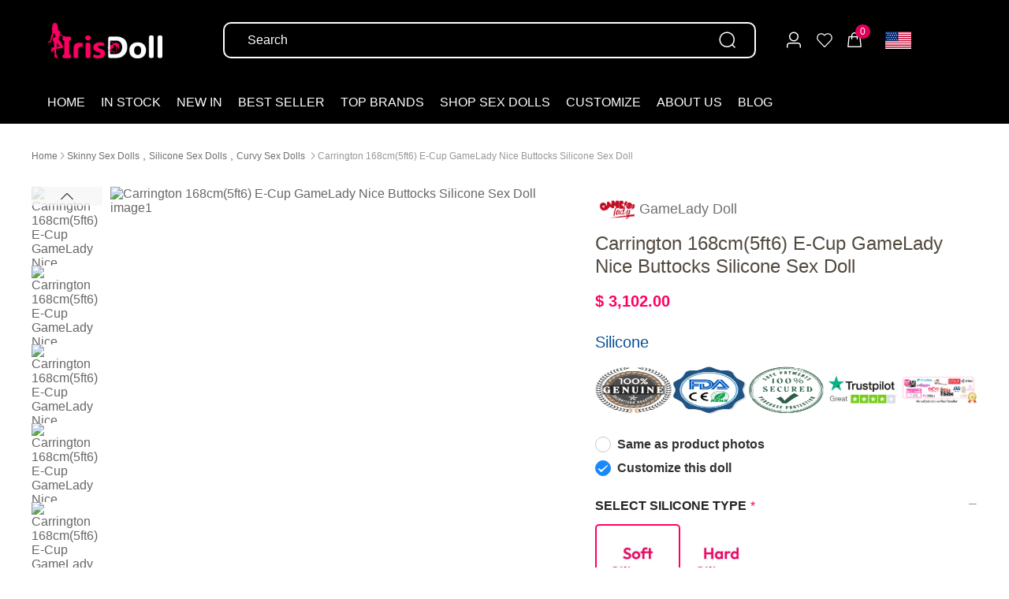

--- FILE ---
content_type: text/html; charset=utf-8
request_url: https://www.irisdoll.com/p/nice-buttocks-love-gamelady-dolls-168cm-5ft6-real-sex-doll-carrington_16692.html
body_size: 30669
content:
<!doctype html>
<html data-n-head-ssr lang="en" data-n-head="%7B%22lang%22:%7B%22ssr%22:%22en%22%7D%7D">
<head>
   <meta data-n-head="ssr" charset="utf-8"><meta data-n-head="ssr" name="viewport" content="width=device-width, initial-scale=1"><meta data-n-head="ssr" name="format-detection" content="telephone=no"><meta data-n-head="ssr" data-hid="description" name="description" content="Carrington is 168cm(5ft6) adult silicone doll, she has and sexy body, i want her with me every day, become my soulmate."><meta data-n-head="ssr" data-hid="keywords" name="keywords" content="lifelike love doll"><meta data-n-head="ssr" data-hid="og:title" property="og:title" content="Nice Buttocks Love GameLady Dolls 168cm(5ft6) Real Sex Doll Carrington"><meta data-n-head="ssr" data-hid="og:type" property="og:type" content="product"><meta data-n-head="ssr" data-hid="og:image" property="og:image" content="https://www.irisdoll.com/cdn/product/6/62/624b7cc996d76f368a48103588dbe91c.jpg?image_process=resize,h_400,w_400/quality,q_80"><meta data-n-head="ssr" data-hid="og:url" property="og:url" content="https://www.irisdoll.com/p/nice-buttocks-love-gamelady-dolls-168cm-5ft6-real-sex-doll-carrington_16692.html"><meta data-n-head="ssr" data-hid="og:description" property="og:description" content="Carrington is 168cm(5ft6) adult silicone doll, she has and sexy body, i want her with me every day, become my soulmate."><title>Nice Buttocks Love GameLady Dolls 168cm(5ft6) Real Sex Doll Carrington</title><link data-n-head="ssr" data-hid="icon" rel="icon" type="image/x-icon" href="https://www.irisdoll.com/cdn/e/ze/ezeg6p5lxkruds51704337627.png"><link data-n-head="ssr" rel="canonical" href="https://www.irisdoll.com/p/nice-buttocks-love-gamelady-dolls-168cm-5ft6-real-sex-doll-carrington_16692.html"><style data-n-head="ssr" type="text/css">@font-face {
    font-family: 'Outfit';
    font-display: swap;
            src: url('https://cdn.shoppifree.com/fonts/Outfit-Regular.woff2') format('woff2'),
            src: url('https://cdn.shoppifree.com/fonts/Outfit-Regular.woff') format('woff'),
            url('https://cdn.shoppifree.com/fonts/Outfit-Regular.eot?#iefix') format('embedded-opentype'),
            url('https://cdn.shoppifree.com/fonts/Outfit-Regular.ttf') format('truetype'),
            url('https://cdn.shoppifree.com/fonts/Outfit-Regular.svg#svgFontName') format('svg');
   }</style><style data-n-head="ssr" type="text/css">@layer customfont { body,div,dl,dt,dd,ul,ol,li,h1,h2,h3,h4,h5,h6,pre,code,form,fieldset,legend,input,button,textarea,p,blockquote,th,td,a,span,strong,b,object,iframe,pre,abbr,cite,select,option { font-family: Outfit !important; } }</style><script data-n-head="ssr" type="text/javascript">(function(w,d,s,l,i){w[l]=w[l]||[];w[l].push({'gtm.start':
      new Date().getTime(),event:'gtm.js'});var f=d.getElementsByTagName(s)[0],
      j=d.createElement(s),dl=l!='dataLayer'?'&l='+l:'';j.async=true;j.src=
      'https://www.googletagmanager.com/gtm.js?id='+i+dl;f.parentNode.insertBefore(j,f);
      })(window,document,'script','dataLayer','GTM-MSRHS788');</script><script data-n-head="ssr" type="text/javascript" src="https://www.googletagmanager.com/gtag/js?id=G-YM4WPSYHQT" async></script><script data-n-head="ssr" type="text/javascript">window.dataLayer = window.dataLayer || [];
  function gtag(){dataLayer.push(arguments);}
  gtag('js', new Date());
  gtag('config', 'G-YM4WPSYHQT');</script><noscript data-n-head="ssr">&lt;iframe src=&quot;https://www.googletagmanager.com/ns.html?id=GTM-MSRHS788&quot; height=&quot;0&quot; width=&quot;0&quot; style=&quot;display:none;visibility:hidden&quot;&gt;&lt;/iframe&gt;</noscript><link rel="preload" href="/resource/runtime.b5723e3a70d87cc6656f.js" as="script"><link rel="preload" href="/resource/commons/app.f61b20c64022029f2cb2.js" as="script"><link rel="preload" href="/resource/vendors/app.21d98f1e8782d3c6b13e.css" as="style"><link rel="preload" href="/resource/vendors/app.41bd6a3af480c03cdc3a.js" as="script"><link rel="preload" href="/resource/app.a8b8c2d5e76307118884.css" as="style"><link rel="preload" href="/resource/app.1b1d17e5fe8a40fb20cf.js" as="script"><link rel="preload" href="/resource/pages/product/detail/_id.6ae99e1b1b3fa6f4a373.css" as="style"><link rel="preload" href="/resource/pages/product/detail/_id.3cf99fbcba544d968756.js" as="script"><link rel="preload" href="/resource/vendors/components/pages-detail-b2-b/components/pages-detail-sex/pages/product/detail/_id.25d9d922cc34c4fcdbe4.js" as="script"><link rel="preload" href="/resource/components/common-sex-product-pin.4f207753d392a6b6080e.css" as="style"><link rel="preload" href="/resource/components/common-sex-product-pin.efe461bb2d996d5a1235.js" as="script"><link rel="preload" href="/resource/components/common-sex-album-list.1562108d903df4ac8402.css" as="style"><link rel="preload" href="/resource/components/common-sex-album-list.b5a6353e673a1dc4bba6.js" as="script"><link rel="preload" href="/resource/components/common-b2-b-product/components/common-b2-b-product-product-description/components/common-/93bed0fc.d2804bfc61062eb1cee8.css" as="style"><link rel="preload" href="/resource/components/common-b2-b-product/components/common-b2-b-product-product-description/components/common-/93bed0fc.5114338841532f46c83f.js" as="script"><link rel="stylesheet" href="/resource/vendors/app.21d98f1e8782d3c6b13e.css"><link rel="stylesheet" href="/resource/app.a8b8c2d5e76307118884.css"><link rel="stylesheet" href="/resource/pages/product/detail/_id.6ae99e1b1b3fa6f4a373.css"><link rel="stylesheet" href="/resource/components/common-sex-product-pin.4f207753d392a6b6080e.css"><link rel="stylesheet" href="/resource/components/common-sex-album-list.1562108d903df4ac8402.css"><link rel="stylesheet" href="/resource/components/common-b2-b-product/components/common-b2-b-product-product-description/components/common-/93bed0fc.d2804bfc61062eb1cee8.css">
</head>
<body>
    <div data-server-rendered="true" id="__nuxt"><!----><div id="__layout"><div id="public" style="background-color:#FFFFFF;color:#666666;" data-v-723c4257><div id="header" data-v-2adc3358 data-v-723c4257><!----> <div class="header-box" style="--language_currency_hover_background:#F5F5F5;" data-v-5c998014 data-v-2adc3358><!----> <div class="header-container" data-v-5c998014><div class="header-wrapper" style="top:0;background:rgba(0, 0, 0, 1);" data-v-5c998014><div class="site-nav container site-nav-mobile-hide" data-v-5c998014><div class="section-header" data-v-5c998014><div class="logo" data-v-5c998014><a href="https://www.irisdoll.com/" data-v-5c998014><img src="https://www.irisdoll.com/cdn/m/cy/mcyx3cd0obkf2ot1704338097.png" fetchpriority="high" loading="eager" alt=" Logo" data-v-5c998014></a></div> <!----> <div class="search-outer" data-v-5c998014><div class="search-input el-input" data-v-5c998014><!----><input type="text" autocomplete="off" placeholder="Search" class="el-input__inner"><!----><!----><!----><!----></div> <i class="el-icon-search search-btn" data-v-5c998014></i></div> <div class="quick-right" data-v-5c998014><div class="quick-signin" data-v-5c998014><i class="el-icon-user" data-v-5c998014></i> <!----></div> <div class="quick-icon" data-v-5c998014><div class="el-badge" data-v-5c998014><i class="van-icon van-icon-like-o" data-v-5c998014><!----></i><sup class="el-badge__content is-fixed" style="display:none;"></sup></div></div> <div class="quick-icon" data-v-5c998014><a rel="nofollow" href="https://www.irisdoll.com/shoppingcart" data-v-5c998014><div class="el-badge" data-v-5c998014><i class="el-icon-goods" data-v-5c998014></i><sup class="el-badge__content is-fixed">0</sup></div></a></div> <div class="quick-down" data-v-5c998014><div class="hd" data-v-5c998014><span class="sel-con" data-v-5c998014><img loading="lazy" fetchpriority="low" data-v-5c998014></span> <i class="el-icon-arrow-down el-icon--right" data-v-5c998014></i></div> <ul class="bd" style="display:none;" data-v-5c998014><li data-v-5c998014><img src="https://www.irisdoll.com/cdn/system/currencys/usd.png" alt="USD" loading="lazy" fetchpriority="low" data-v-5c998014> USD
                </li><li data-v-5c998014><img src="https://www.irisdoll.com/cdn/system/currencys/eur.png" alt="EUR" loading="lazy" fetchpriority="low" data-v-5c998014> EUR
                </li><li data-v-5c998014><img src="https://www.irisdoll.com/cdn/system/currencys/gbp.png" alt="GBP" loading="lazy" fetchpriority="low" data-v-5c998014> GBP
                </li><li data-v-5c998014><img src="https://www.irisdoll.com/cdn/system/currencys/cad.png" alt="CAD" loading="lazy" fetchpriority="low" data-v-5c998014> CAD
                </li><li data-v-5c998014><img src="https://www.irisdoll.com/cdn/system/currencys/aud.png" alt="AUD" loading="lazy" fetchpriority="low" data-v-5c998014> AUD
                </li><li data-v-5c998014><img src="https://www.irisdoll.com/cdn/system/currencys/jpy.png" alt="JPY" loading="lazy" fetchpriority="low" data-v-5c998014> JPY
                </li><li data-v-5c998014><img src="https://www.irisdoll.com/cdn/system/currencys/nzd.png" alt="NZD" loading="lazy" fetchpriority="low" data-v-5c998014> NZD
                </li></ul></div> <!----></div> <div class="quick-down-mobile" data-v-5c998014><div class="hd" data-v-5c998014><span class="sel-con" data-v-5c998014><img loading="lazy" fetchpriority="low" data-v-5c998014></span></div> <ul class="bd" style="display:none;" data-v-5c998014><li data-v-5c998014><img src="https://www.irisdoll.com/cdn/system/currencys/usd.png" loading="lazy" fetchpriority="low" data-v-5c998014> USD
              </li><li data-v-5c998014><img src="https://www.irisdoll.com/cdn/system/currencys/eur.png" loading="lazy" fetchpriority="low" data-v-5c998014> EUR
              </li><li data-v-5c998014><img src="https://www.irisdoll.com/cdn/system/currencys/gbp.png" loading="lazy" fetchpriority="low" data-v-5c998014> GBP
              </li><li data-v-5c998014><img src="https://www.irisdoll.com/cdn/system/currencys/cad.png" loading="lazy" fetchpriority="low" data-v-5c998014> CAD
              </li><li data-v-5c998014><img src="https://www.irisdoll.com/cdn/system/currencys/aud.png" loading="lazy" fetchpriority="low" data-v-5c998014> AUD
              </li><li data-v-5c998014><img src="https://www.irisdoll.com/cdn/system/currencys/jpy.png" loading="lazy" fetchpriority="low" data-v-5c998014> JPY
              </li><li data-v-5c998014><img src="https://www.irisdoll.com/cdn/system/currencys/nzd.png" loading="lazy" fetchpriority="low" data-v-5c998014> NZD
              </li></ul></div> <!----> <!----></div> <div class="menu" data-v-5c998014><div class="btn-close" data-v-5c998014><i class="el-icon-circle-close" data-v-5c998014></i></div> <div class="search-outer-mobile" data-v-5c998014><div class="search-input el-input" data-v-5c998014><!----><input type="text" autocomplete="off" placeholder="Search" class="el-input__inner"><!----><!----><!----><!----></div> <i class="el-icon-search search-btn" data-v-5c998014></i></div> <!----> <ul data-v-5c998014><li class="selected pos" data-v-5c998014><a href="https://www.irisdoll.com/" target="_self" class="menu-name" style="--menu-color-1:#FFFFFF;" data-v-5c998014><span class="name" data-v-5c998014>HOME</span><!----> <!----></a> <!----> <!----></li><li data-v-5c998014><!----> <span class="menu-name" style="--menu-color-1:#FFFFFF;" data-v-5c998014>
                IN STOCK <!----> <!----></span> <!----></li><li class="pos" data-v-5c998014><a href="https://www.irisdoll.com/collections/new-arrivals-sex-dolls_170" target="_self" class="menu-name" style="--menu-color-1:#FFFFFF;" data-v-5c998014><span class="name" data-v-5c998014>NEW IN</span><!----> <!----></a> <!----> <!----></li><li class="pos" data-v-5c998014><a href="https://www.irisdoll.com/collections/best-selling-sex-dolls_169" target="_self" class="menu-name" style="--menu-color-1:#FFFFFF;" data-v-5c998014><span class="name" data-v-5c998014>BEST SELLER</span><!----> <!----></a> <!----> <!----></li><li data-v-5c998014><!----> <span class="menu-name" style="--menu-color-1:#FFFFFF;" data-v-5c998014>
                TOP BRANDS <!----> <i class="van-icon van-icon-arrow-down" style="color:#FFFFFF;" data-v-5c998014 data-v-5c998014><!----></i></span> <!----> <div class="menu-type2" style="display:none;" data-v-5c998014><div class="container" data-v-5c998014><div class="menu-mask" data-v-5c998014><!----> <div class="menu-child-list" data-v-5c998014><div class="tit" data-v-5c998014><!----> <span style="--menu-color-2-type-2:rgba(37, 37, 37, 1);" data-v-5c998014>TPE BRAND</span></div> <div class="menu-list-item" data-v-5c998014><p data-v-5c998014><span class="tag-txt" style="background:#FF0062;" data-v-5c998014>HOT</span> <a href="https://www.irisdoll.com/brand/wm-dolls_3" target="_self" title="WM Doll" style="--menu-color-3-type-2:#FF0062;" data-v-5c998014>WM Doll</a></p><p data-v-5c998014><span class="tag-txt" style="background:rgba(251, 7, 101, 1);" data-v-5c998014>HOT</span> <a href="https://www.irisdoll.com/brand/funwest-doll_14" target="_self" title=" FunWest Doll" style="--menu-color-3-type-2:rgba(251, 7, 101, 1);" data-v-5c998014> FunWest Doll</a></p><p data-v-5c998014><span class="tag-txt" style="background:rgba(248, 9, 101, 1);" data-v-5c998014>HOT</span> <a href="https://www.irisdoll.com/brand/se-doll_11" target="_self" title="SE Doll" style="--menu-color-3-type-2:rgba(248, 9, 101, 1);" data-v-5c998014>SE Doll</a></p><p data-v-5c998014><span class="tag-txt" style="background:rgba(245, 8, 99, 1);" data-v-5c998014>HOT</span> <a href="https://www.irisdoll.com/brand/irontech-doll_10" target="_self" title="Irontech Doll" style="--menu-color-3-type-2:rgba(245, 8, 99, 1);" data-v-5c998014>Irontech Doll</a></p><p data-v-5c998014><!----> <a href="https://www.irisdoll.com/brand/hr-doll_13" target="_self" title="HR Doll" style="--menu-color-3-type-2:rgba(255, 255, 255, ;" data-v-5c998014>HR Doll</a></p><p data-v-5c998014><!----> <a href="https://www.irisdoll.com/brand/6ye-premium-doll_38" target="_self" title="6YE Doll" style="--menu-color-3-type-2:rgba(102, 102, 102, 1);" data-v-5c998014>6YE Doll</a></p><p data-v-5c998014><!----> <a href="https://www.irisdoll.com/brand/jiusheng-doll_31" target="_self" title="Jiusheng Doll" style="--menu-color-3-type-2:rgba(255, 255, 255, ;" data-v-5c998014>Jiusheng Doll</a></p><p data-v-5c998014><!----> <a href="https://www.irisdoll.com/brand/qita-doll_16" target="_self" title="Qita Doll" style="--menu-color-3-type-2:rgba(255, 255, 255, ;" data-v-5c998014>Qita Doll</a></p><p data-v-5c998014><!----> <a href="https://www.irisdoll.com/brand/dolls-castle_41" target="_self" title="Dolls Castle" style="--menu-color-3-type-2:rgba(102, 102, 102, 1);" data-v-5c998014>Dolls Castle</a></p></div></div><div class="menu-child-list" data-v-5c998014><div class="tit" data-v-5c998014><a href="https://www.irisdoll.com/" target="_self" style="--menu-color-2-type-2:rgba(37, 37, 37, 1);" data-v-5c998014>SILICONE BRANDS</a> <!----></div> <div class="menu-list-item" data-v-5c998014><p data-v-5c998014><!----> <a href="https://www.irisdoll.com/brand/zelex-doll_4" target="_self" title="Zelex Doll" style="--menu-color-3-type-2:rgba(255, 0, 98, 1);" data-v-5c998014>Zelex Doll</a></p><p data-v-5c998014><span class="tag-txt" style="background:#FF0062;" data-v-5c998014>HOT</span> <a href="https://www.irisdoll.com/brand/firefly-dairy_54" target="_self" title="Firefly Dairy" style="--menu-color-3-type-2:#FF0062;" data-v-5c998014>Firefly Dairy</a></p><p data-v-5c998014><span class="tag-txt" style="background:rgba(255, 0, 98, 1);" data-v-5c998014>HOT</span> <a href="https://www.irisdoll.com/brand/angelkiss-doll_25" target="_self" title="Angelkiss Doll" style="--menu-color-3-type-2:rgba(255, 0, 98, 1);" data-v-5c998014>Angelkiss Doll</a></p><p data-v-5c998014><!----> <a href="https://www.irisdoll.com/brand/climax-doll_19" target="_self" title="Climax Doll" style="--menu-color-3-type-2:rgba(255, 255, 255, ;" data-v-5c998014>Climax Doll</a></p><p data-v-5c998014><!----> <a href="https://www.irisdoll.com/brand/xtdoll_30" target="_self" title="XTDOLL" style="--menu-color-3-type-2:rgba(255, 255, 255, ;" data-v-5c998014>XTDOLL</a></p><p data-v-5c998014><!----> <a href="https://www.irisdoll.com/brand/real-lady-doll_39" target="_self" title="Real Lady Doll" style="--menu-color-3-type-2:rgba(255, 255, 255, ;" data-v-5c998014>Real Lady Doll</a></p></div></div></div></div></div> <!----> <!----> <!----></li><li data-v-5c998014><a href="https://www.irisdoll.com/shop" target="_self" class="menu-name" style="--menu-color-1:#FFFFFF;" data-v-5c998014><span class="name" data-v-5c998014>SHOP SEX DOLLS</span><!----> <i class="van-icon van-icon-arrow-down" style="color:#FFFFFF;" data-v-5c998014 data-v-5c998014><!----></i></a> <!----> <!----> <!----> <div class="menu-type3" style="display:none;" data-v-5c998014><div class="container" data-v-5c998014><div class="menu-mask" data-v-5c998014><!----> <div class="menu-child-list" data-v-5c998014><div class="menu-list-items" data-v-5c998014><div class="tit" data-v-5c998014><!----> <span style="--menu-color-2-type-3:rgba(37, 37, 37, 1);" data-v-5c998014>BY GENRE</span></div> <div class="menu-list-item" data-v-5c998014><p data-v-5c998014><!----> <a href="https://www.irisdoll.com/collections/asian-sex-dolls_128" target="_self" title="Asian Sex Dolls" style="--menu-color-3-type-3:rgba(37, 37, 37, 1);" data-v-5c998014>Asian Sex Dolls</a></p><p data-v-5c998014><span class="tag-txt" style="background:rgba(255, 0, 98, 1);" data-v-5c998014>HOT</span> <a href="https://www.irisdoll.com/collections/blonde-sex-dolls_135" target="_self" title="Blonde Sex Dolls" style="--menu-color-3-type-3:rgba(255, 0, 98, 1);" data-v-5c998014>Blonde Sex Dolls</a></p><p data-v-5c998014><span class="tag-txt" style="background:rgba(48, 192, 180, 1;" data-v-5c998014>NEW</span> <a href="https://www.irisdoll.com/collections/elf-sex-dolls_148" target="_self" title="Elf Sex Dolls" style="--menu-color-3-type-3:rgba(48, 192, 180, 1;" data-v-5c998014>Elf Sex Dolls</a></p><p data-v-5c998014><span class="tag-txt" style="background:rgba(255, 0, 98, 1);" data-v-5c998014>HOT</span> <a href="https://www.irisdoll.com/collections/curvy-sex-dolls_125" target="_self" title="Curvy Sex Dolls" style="--menu-color-3-type-3:rgba(255, 0, 98, 1);" data-v-5c998014>Curvy Sex Dolls</a></p><p data-v-5c998014><!----> <a href="https://www.irisdoll.com/collections/anime-sex-dolls_146" target="_self" title="Anime Sex Dolls" style="--menu-color-3-type-3:rgba(37, 37, 37, 1);" data-v-5c998014>Anime Sex Dolls</a></p><p data-v-5c998014><!----> <a href="https://www.irisdoll.com/collections/japanese-sex-dolls_126" target="_self" title="Japanese Sex Dolls" style="--menu-color-3-type-3:rgba(37, 37, 37, 1);" data-v-5c998014>Japanese Sex Dolls</a></p><p data-v-5c998014><!----> <a href="https://www.irisdoll.com/collections/milf-sex-dolls_116" target="_self" title="MILF Sex Dolls" style="--menu-color-3-type-3:rgba(37, 37, 37, 1);" data-v-5c998014>MILF Sex Dolls</a></p><p data-v-5c998014><!----> <a href="https://www.irisdoll.com/collections/furry-sex-dolls_165" target="_self" title="Furry Sex Dolls" style="--menu-color-3-type-3:rgba(37, 37, 37, 1);" data-v-5c998014>Furry Sex Dolls</a></p><p data-v-5c998014><span class="tag-txt" style="background:rgba(48, 192, 180, 1;" data-v-5c998014>NEW</span> <a href="https://www.irisdoll.com/collections/allien-sex-dolls_204" target="_self" title="Allien Sex Dolls" style="--menu-color-3-type-3:rgba(48, 192, 180, 1;" data-v-5c998014>Allien Sex Dolls</a></p><p data-v-5c998014><!----> <a href="https://www.irisdoll.com/collections/latina-sex-dolls_121" target="_self" title="Latina Sex Dolls" style="--menu-color-3-type-3:rgba(37, 37, 37, 1);" data-v-5c998014>Latina Sex Dolls</a></p><p data-v-5c998014><!----> <a href="https://www.irisdoll.com/collections/mixed-blood-sex-dolls_136" target="_self" title="Mixed Blood Sex Dolls" style="--menu-color-3-type-3:rgba(37, 37, 37, 1);" data-v-5c998014>Mixed Blood Sex Dolls</a></p><p data-v-5c998014><!----> <a href="https://www.irisdoll.com/collections/red-head-sex-dolls_151" target="_self" title="Redhead Sex Dolls" style="--menu-color-3-type-3:rgba(37, 37, 37, 1);" data-v-5c998014>Redhead Sex Dolls</a></p><p data-v-5c998014><!----> <a href="https://www.irisdoll.com/collections/cosplay-sex-dolls_138" target="_self" title="Cosplay Sex Dolls" style="--menu-color-3-type-3:rgba(37, 37, 37, 1);" data-v-5c998014>Cosplay Sex Dolls</a></p><p data-v-5c998014><!----> <a href="https://www.irisdoll.com/collections/slave-sex-dolls_156" target="_self" title="Slave Sex Dolls" style="--menu-color-3-type-3:rgba(37, 37, 37, 1);" data-v-5c998014>Slave Sex Dolls</a></p></div></div><div class="menu-list-items" data-v-5c998014><div class="tit" data-v-5c998014><!----> <span style="--menu-color-2-type-3:rgba(37, 37, 37, 1);" data-v-5c998014>BY PRICE</span></div> <div class="menu-list-item" data-v-5c998014><p data-v-5c998014><!----> <a href="https://www.irisdoll.com/collections/0-999-sex-dolls_179" target="_self" title="0 - $999" style="--menu-color-3-type-3:rgba(37, 37, 37, 1);" data-v-5c998014>0 - $999</a></p><p data-v-5c998014><!----> <a href="https://www.irisdoll.com/collections/1000-1599-sex-dolls_180" target="_self" title="$1,000 - $1,599" style="--menu-color-3-type-3:rgba(37, 37, 37, 1);" data-v-5c998014>$1,000 - $1,599</a></p><p data-v-5c998014><!----> <a href="https://www.irisdoll.com/collections/1600-1999-sex-dolls_181" target="_self" title="$1,600 - $1,999" style="--menu-color-3-type-3:rgba(37, 37, 37, 1);" data-v-5c998014>$1,600 - $1,999</a></p><p data-v-5c998014><!----> <a href="https://www.irisdoll.com/collections/2000-2499-sex-dolls_182" target="_self" title="$2,000 - $2,499" style="--menu-color-3-type-3:rgba(37, 37, 37, 1);" data-v-5c998014>$2,000 - $2,499</a></p></div></div><div class="menu-list-items" data-v-5c998014><div class="tit" data-v-5c998014><!----> <span style="--menu-color-2-type-3:rgba(37, 37, 37, 1);" data-v-5c998014>BY BODY TYPE</span></div> <div class="menu-list-item" data-v-5c998014><p data-v-5c998014><span class="tag-txt" style="background:rgba(255, 0, 98, 1);" data-v-5c998014>HOT</span> <a href="https://www.irisdoll.com/collections/bbw-sex-dolls_129" target="_self" title="BBW Sex Dolls" style="--menu-color-3-type-3:rgba(255, 0, 98, 1);" data-v-5c998014>BBW Sex Dolls</a></p><p data-v-5c998014><span class="tag-txt" style="background:rgba(255, 0, 98, 1);" data-v-5c998014>HOT</span> <a href="https://www.irisdoll.com/collections/skinny-sex-dolls_115" target="_self" title="Skinny Sex Dolls" style="--menu-color-3-type-3:rgba(255, 0, 98, 1);" data-v-5c998014>Skinny Sex Dolls</a></p><p data-v-5c998014><span class="tag-txt" style="background:rgba(255, 0, 98, 1);" data-v-5c998014>HOT</span> <a href="https://www.irisdoll.com/collections/torso-sex-dolls_141" target="_self" title="Torso Sex Dolls" style="--menu-color-3-type-3:rgba(255, 0, 98, 1);" data-v-5c998014>Torso Sex Dolls</a></p></div></div><div class="menu-list-items" data-v-5c998014><div class="tit" data-v-5c998014><!----> <span style="--menu-color-2-type-3:rgba(37, 37, 37, 1);" data-v-5c998014>BY BREAST SIZE</span></div> <div class="menu-list-item" data-v-5c998014><p data-v-5c998014><!----> <a href="https://www.irisdoll.com/collections/small-breast-sex-dolls_119" target="_self" title="Small Breast" style="--menu-color-3-type-3:rgba(37, 37, 37, 1);" data-v-5c998014>Small Breast</a></p><p data-v-5c998014><!----> <a href="https://www.irisdoll.com/collections/medium-breast-sex-dolls_123" target="_self" title="Medium Breast" style="--menu-color-3-type-3:rgba(37, 37, 37, 1);" data-v-5c998014>Medium Breast</a></p><p data-v-5c998014><!----> <a href="https://www.irisdoll.com/collections/large-breast-sex-dolls_132" target="_self" title="Large Breast" style="--menu-color-3-type-3:rgba(37, 37, 37, 1);" data-v-5c998014>Large Breast</a></p><p data-v-5c998014><!----> <a href="https://www.irisdoll.com/collections/huge-breast-sex-dolls_130" target="_self" title="Huge Breast" style="--menu-color-3-type-3:rgba(37, 37, 37, 1);" data-v-5c998014>Huge Breast</a></p></div></div><div class="menu-list-items" data-v-5c998014><div class="tit" data-v-5c998014><!----> <span style="--menu-color-2-type-3:rgba(37, 37, 37, 1);" data-v-5c998014>BY FEATURE</span></div> <div class="menu-list-item" data-v-5c998014><p data-v-5c998014><span class="tag-txt" style="background:rgba(255, 0, 98, 1);" data-v-5c998014>HOT</span> <a href="https://www.irisdoll.com/collections/movable-jaw-sex-dolls_206" target="_self" title="Movable Jaw Sex Dolls" style="--menu-color-3-type-3:rgba(255, 0, 98, 1);" data-v-5c998014>Movable Jaw Sex Dolls</a></p></div></div><div class="menu-list-items" data-v-5c998014><div class="tit" data-v-5c998014><!----> <span style="--menu-color-2-type-3:rgba(37, 37, 37, 1);" data-v-5c998014>BY GENDER</span></div> <div class="menu-list-item" data-v-5c998014><p data-v-5c998014><!----> <a href="https://www.irisdoll.com/collections/female-sex-dolls_117" target="_self" title="Female Sex Dolls" style="--menu-color-3-type-3:rgba(37, 37, 37, 1);" data-v-5c998014>Female Sex Dolls</a></p><p data-v-5c998014><!----> <a href="https://www.irisdoll.com/collections/male-sex-dolls_137" target="_self" title="Male Sex Dolls" style="--menu-color-3-type-3:rgba(37, 37, 37, 1);" data-v-5c998014>Male Sex Dolls</a></p><p data-v-5c998014><!----> <a href="https://www.irisdoll.com/collections/shemale-sex-dolls_142" target="_self" title="Shemale Sex Dolls" style="--menu-color-3-type-3:rgba(37, 37, 37, 1);" data-v-5c998014>Shemale Sex Dolls</a></p></div></div><div class="menu-list-items" data-v-5c998014><div class="tit" data-v-5c998014><!----> <span style="--menu-color-2-type-3:rgba(37, 37, 37, 1);" data-v-5c998014>BY WEIGHT</span></div> <div class="menu-list-item" data-v-5c998014><p data-v-5c998014><!----> <a href="https://www.irisdoll.com/collections/less-than-25kg-551lbs-sex-dolls_189" target="_self" title="Less Than 25kg (55.1lbs)" style="--menu-color-3-type-3:rgba(37, 37, 37, 1);" data-v-5c998014>Less Than 25kg (55.1lbs)</a></p><p data-v-5c998014><!----> <a href="https://www.irisdoll.com/collections/25-30kg-551-661lbs-sex-dolls_190" target="_self" title="25-30kg (55.1-66.1lbs)" style="--menu-color-3-type-3:rgba(37, 37, 37, 1);" data-v-5c998014>25-30kg (55.1-66.1lbs)</a></p><p data-v-5c998014><!----> <a href="https://www.irisdoll.com/collections/30-35kg-661-772lbs-sex-dolls_191" target="_self" title="30-35kg (66.1-77.2lbs)" style="--menu-color-3-type-3:rgba(37, 37, 37, 1);" data-v-5c998014>30-35kg (66.1-77.2lbs)</a></p><p data-v-5c998014><!----> <a href="https://www.irisdoll.com/collections/35-40kg-772-882lbs-sex-dolls_192" target="_self" title="35-40kg (77.2-88.2lbs)" style="--menu-color-3-type-3:rgba(37, 37, 37, 1);" data-v-5c998014>35-40kg (77.2-88.2lbs)</a></p><p data-v-5c998014><!----> <a href="https://www.irisdoll.com/collections/40-45kg-882-992lbs-sex-dolls_193" target="_self" title="40-45kg (88.2-99.2lbs)" style="--menu-color-3-type-3:rgba(37, 37, 37, 1);" data-v-5c998014>40-45kg (88.2-99.2lbs)</a></p><p data-v-5c998014><!----> <a href="https://www.irisdoll.com/collections/45-50kg-992-1102lbs-sex-dolls_194" target="_self" title="45-50kg (99.2-110.2lbs)" style="--menu-color-3-type-3:rgba(37, 37, 37, 1);" data-v-5c998014>45-50kg (99.2-110.2lbs)</a></p><p data-v-5c998014><!----> <a href="https://www.irisdoll.com/collections/over-50kg-1102lbs-sex-dolls_195" target="_self" title="over 50kg (110.2lbs)" style="--menu-color-3-type-3:rgba(37, 37, 37, 1);" data-v-5c998014>over 50kg (110.2lbs)</a></p></div></div><div class="menu-list-items" data-v-5c998014><div class="tit" data-v-5c998014><!----> <span style="--menu-color-2-type-3:rgba(37, 37, 37, 1);" data-v-5c998014>BY MATERIAL</span></div> <div class="menu-list-item" data-v-5c998014><p data-v-5c998014><!----> <a href="https://www.irisdoll.com/collections/tpe-sex-dolls_122" target="_self" title="TPE Sex Dolls" style="--menu-color-3-type-3:rgba(37, 37, 37, 1);" data-v-5c998014>TPE Sex Dolls</a></p><p data-v-5c998014><!----> <a href="https://www.irisdoll.com/collections/silicone-sex-dolls_118" target="_self" title="Silicone Sex Dolls" style="--menu-color-3-type-3:rgba(37, 37, 37, 1);" data-v-5c998014>Silicone Sex Dolls</a></p><p data-v-5c998014><!----> <a href="https://www.irisdoll.com/collections/silicone-head-tpe-body-sex-dolls_127" target="_self" title="Silicone Head &amp; TPE Body" style="--menu-color-3-type-3:rgba(37, 37, 37, 1);" data-v-5c998014>Silicone Head &amp; TPE Body</a></p></div></div><div class="menu-list-items" data-v-5c998014><div class="tit" data-v-5c998014><!----> <span style="--menu-color-2-type-3:rgba(37, 37, 37, 1);" data-v-5c998014>BY SKIN TONE</span></div> <div class="menu-list-item" data-v-5c998014><p data-v-5c998014><!----> <a href="https://www.irisdoll.com/collections/white-sex-dolls_120" target="_self" title="White" style="--menu-color-3-type-3:rgba(37, 37, 37, 1);" data-v-5c998014>White</a></p><p data-v-5c998014><!----> <a href="https://www.irisdoll.com/collections/fantasy-sex-dolls_205" target="_self" title="Fantasy" style="--menu-color-3-type-3:rgba(37, 37, 37, 1);" data-v-5c998014>Fantasy</a></p><p data-v-5c998014><!----> <a href="https://www.irisdoll.com/collections/tanned-sex-dolls_124" target="_self" title="Tanned" style="--menu-color-3-type-3:rgba(37, 37, 37, 1);" data-v-5c998014>Tanned</a></p><p data-v-5c998014><!----> <a href="https://www.irisdoll.com/collections/brown-sex-dolls_140" target="_self" title="Brown" style="--menu-color-3-type-3:rgba(37, 37, 37, 1);" data-v-5c998014>Brown</a></p><p data-v-5c998014><!----> <a href="https://www.irisdoll.com/collections/black-ebony-sex-dolls_131" target="_self" title="Black" style="--menu-color-3-type-3:rgba(37, 37, 37, 1);" data-v-5c998014>Black</a></p></div></div><div class="menu-list-items" data-v-5c998014><div class="tit" data-v-5c998014><!----> <span style="--menu-color-2-type-3:rgba(37, 37, 37, 1);" data-v-5c998014>BY HEIGHT</span></div> <div class="menu-list-item" data-v-5c998014><p data-v-5c998014><!----> <a href="https://www.irisdoll.com/collections/150cm-4ft11-159cm-5ft2-sex-dolls_186" target="_self" title="150cm/4ft11-159cm/5ft2" style="--menu-color-3-type-3:rgba(37, 37, 37, 1);" data-v-5c998014>150cm/4ft11-159cm/5ft2</a></p><p data-v-5c998014><!----> <a href="https://www.irisdoll.com/collections/160cm-5ft3-169cm-5ft6-sex-dolls_187" target="_self" title="160cm/5ft3-169cm/5ft6" style="--menu-color-3-type-3:rgba(37, 37, 37, 1);" data-v-5c998014>160cm/5ft3-169cm/5ft6</a></p><p data-v-5c998014><!----> <a href="https://www.irisdoll.com/collections/more-than-170cm-5ft7-sex-dolls_188" target="_self" title="More Than 170cm/5ft7" style="--menu-color-3-type-3:rgba(37, 37, 37, 1);" data-v-5c998014>More Than 170cm/5ft7</a></p></div></div></div></div></div></div> <!----> <!----></li><li data-v-5c998014><!----> <span class="menu-name" style="--menu-color-1:#FFFFFF;" data-v-5c998014>
                CUSTOMIZE <!----> <!----></span> <!----></li><li class="pos" data-v-5c998014><a href="https://www.irisdoll.com/about-us" target="_self" class="menu-name" style="--menu-color-1:#FFFFFF;" data-v-5c998014><span class="name" data-v-5c998014>ABOUT US</span><!----> <!----></a> <!----> <!----></li><li class="pos" data-v-5c998014><a href="https://www.irisdoll.com/blog" target="_self" class="menu-name" style="--menu-color-1:rgba(255, 255, 255, 1);" data-v-5c998014><span class="name" data-v-5c998014>BLOG</span><!----> <!----></a> <!----> <!----></li></ul></div></div></div> <!----></div></div> <!----> <!----> <!----></div> <div id="detail" style="background-color:#FFFFFF;color:#666666;margin-top:;" data-v-d01ee38a data-v-723c4257><!----> <div class="detail-sex" style="--global_page_width:1200px;" data-v-d2f3a4f0 data-v-d01ee38a><div class="detail-hd" data-v-d2f3a4f0><div class="brand-wrap" data-v-d2f3a4f0><div data-v-d2f3a4f0><div class="bread" data-v-f4833f60><div aria-label="Breadcrumb" role="navigation" class="el-breadcrumb" data-v-f4833f60><span class="el-breadcrumb__item" data-v-f4833f60><span role="link" class="el-breadcrumb__inner"><a href="https://www.irisdoll.com/" data-v-f4833f60>Home</a></span><span role="presentation" class="el-breadcrumb__separator"></span></span><span class="el-breadcrumb__item" data-v-f4833f60><span role="link" class="el-breadcrumb__inner"><span data-v-f4833f60><a href="https://www.irisdoll.com/collections/skinny-sex-dolls_115" data-v-f4833f60>Skinny Sex Dolls</a> <span data-v-f4833f60> , </span></span><span data-v-f4833f60><a href="https://www.irisdoll.com/collections/silicone-sex-dolls_118" data-v-f4833f60>Silicone Sex Dolls</a> <span data-v-f4833f60> , </span></span><span data-v-f4833f60><a href="https://www.irisdoll.com/collections/curvy-sex-dolls_125" data-v-f4833f60>Curvy Sex Dolls</a> <!----></span></span><span role="presentation" class="el-breadcrumb__separator"></span></span><span class="el-breadcrumb__item" data-v-f4833f60><span role="link" class="el-breadcrumb__inner"><span data-v-f4833f60>Carrington 168cm(5ft6) E-Cup GameLady Nice Buttocks Silicone Sex Doll</span></span><span role="presentation" class="el-breadcrumb__separator"></span></span></div></div></div></div> <div class="detail-container" style="--gallery_image_height:720px;" data-v-d2f3a4f0><div id="main" class="main" data-v-d2f3a4f0><div class="main-left" data-v-d2f3a4f0><div class="main-left-sidebar" style="top:10px;" data-v-d2f3a4f0><div class="main-left-swiper" data-v-d2f3a4f0><div class="main-swiper" data-v-d2f3a4f0><swiper options="[object Object]" class="swiper-big" data-v-d2f3a4f0><swiper-slide data-v-d2f3a4f0><div class="img-wrapper" data-v-d2f3a4f0><!----> <img width="100%" src="https://www.irisdoll.com/cdn/product/6/62/624b7cc996d76f368a48103588dbe91c.jpg?image_process=resize,h_1440,w_990/quality,q_80" fetchpriority="high" alt="Carrington 168cm(5ft6) E-Cup GameLady Nice Buttocks Silicone Sex Doll image1" class="video-img" data-v-d2f3a4f0></div></swiper-slide><swiper-slide data-v-d2f3a4f0><div class="img-wrapper" data-v-d2f3a4f0><!----> <img width="100%" src="https://www.irisdoll.com/cdn/product/1/1a/1a4b03ea71e87b65fb0e38584740690f.jpg?image_process=resize,h_1440,w_990/quality,q_80" fetchpriority="low" alt="Carrington 168cm(5ft6) E-Cup GameLady Nice Buttocks Silicone Sex Doll image2" class="video-img" data-v-d2f3a4f0></div></swiper-slide><swiper-slide data-v-d2f3a4f0><div class="img-wrapper" data-v-d2f3a4f0><!----> <img width="100%" src="https://www.irisdoll.com/cdn/product/f/f4/f40db9a5578e945e11426448f3dabee4.jpg?image_process=resize,h_1440,w_990/quality,q_80" fetchpriority="low" alt="Carrington 168cm(5ft6) E-Cup GameLady Nice Buttocks Silicone Sex Doll image3" class="video-img" data-v-d2f3a4f0></div></swiper-slide><swiper-slide data-v-d2f3a4f0><div class="img-wrapper" data-v-d2f3a4f0><!----> <img width="100%" src="https://www.irisdoll.com/cdn/product/3/3a/3a5dbaf0b7b4184cad8d25ba75fbe230.jpg?image_process=resize,h_1440,w_990/quality,q_80" fetchpriority="low" alt="Carrington 168cm(5ft6) E-Cup GameLady Nice Buttocks Silicone Sex Doll image4" class="video-img" data-v-d2f3a4f0></div></swiper-slide><swiper-slide data-v-d2f3a4f0><div class="img-wrapper" data-v-d2f3a4f0><!----> <img width="100%" src="https://www.irisdoll.com/cdn/product/5/5b/5b5480e176d43a1450c5d7fb3733331e.jpg?image_process=resize,h_1440,w_990/quality,q_80" fetchpriority="low" alt="Carrington 168cm(5ft6) E-Cup GameLady Nice Buttocks Silicone Sex Doll image5" class="video-img" data-v-d2f3a4f0></div></swiper-slide><swiper-slide data-v-d2f3a4f0><div class="img-wrapper" data-v-d2f3a4f0><!----> <img width="100%" src="https://www.irisdoll.com/cdn/product/a/a9/a9c861175d022e91283f062ea99ae2fd.jpg?image_process=resize,h_1440,w_990/quality,q_80" fetchpriority="low" alt="Carrington 168cm(5ft6) E-Cup GameLady Nice Buttocks Silicone Sex Doll image6" class="video-img" data-v-d2f3a4f0></div></swiper-slide><swiper-slide data-v-d2f3a4f0><div class="img-wrapper" data-v-d2f3a4f0><!----> <img width="100%" src="https://www.irisdoll.com/cdn/product/b/bc/bc462b8e22dabe79ed9455d99a65eea1.jpg?image_process=resize,h_1440,w_990/quality,q_80" fetchpriority="low" alt="Carrington 168cm(5ft6) E-Cup GameLady Nice Buttocks Silicone Sex Doll image7" class="video-img" data-v-d2f3a4f0></div></swiper-slide><swiper-slide data-v-d2f3a4f0><div class="img-wrapper" data-v-d2f3a4f0><!----> <img width="100%" src="https://www.irisdoll.com/cdn/product/e/ed/edff87808a792415d3d888b147d0d6d0.jpg?image_process=resize,h_1440,w_990/quality,q_80" fetchpriority="low" alt="Carrington 168cm(5ft6) E-Cup GameLady Nice Buttocks Silicone Sex Doll image8" class="video-img" data-v-d2f3a4f0></div></swiper-slide><swiper-slide data-v-d2f3a4f0><div class="img-wrapper" data-v-d2f3a4f0><!----> <img width="100%" src="https://www.irisdoll.com/cdn/product/d/d3/d39f3fb29dc1000baa7cf207bea233ac.jpg?image_process=resize,h_1440,w_990/quality,q_80" fetchpriority="low" alt="Carrington 168cm(5ft6) E-Cup GameLady Nice Buttocks Silicone Sex Doll image9" class="video-img" data-v-d2f3a4f0></div></swiper-slide><swiper-slide data-v-d2f3a4f0><div class="img-wrapper" data-v-d2f3a4f0><!----> <img width="100%" src="https://www.irisdoll.com/cdn/product/3/3d/3d638935fd3b3bd53ce2ca3b883a25c1.jpg?image_process=resize,h_1440,w_990/quality,q_80" fetchpriority="low" alt="Carrington 168cm(5ft6) E-Cup GameLady Nice Buttocks Silicone Sex Doll image10" class="video-img" data-v-d2f3a4f0></div></swiper-slide><swiper-slide data-v-d2f3a4f0><div class="img-wrapper" data-v-d2f3a4f0><!----> <img width="100%" src="https://www.irisdoll.com/cdn/product/7/7e/7e60e48b26c77e23ecdf3d6e994d89d2.jpg?image_process=resize,h_1440,w_990/quality,q_80" fetchpriority="low" alt="Carrington 168cm(5ft6) E-Cup GameLady Nice Buttocks Silicone Sex Doll image11" class="video-img" data-v-d2f3a4f0></div></swiper-slide><swiper-slide data-v-d2f3a4f0><div class="img-wrapper" data-v-d2f3a4f0><!----> <img width="100%" src="https://www.irisdoll.com/cdn/product/a/ab/ab014e648107d3145b12ee640efe6d5b.jpg?image_process=resize,h_1440,w_990/quality,q_80" fetchpriority="low" alt="Carrington 168cm(5ft6) E-Cup GameLady Nice Buttocks Silicone Sex Doll image12" class="video-img" data-v-d2f3a4f0></div></swiper-slide></swiper> <button type="button" class="btn-zoom" style="display:;" data-v-d2f3a4f0><i class="el-icon-rank" data-v-d2f3a4f0></i><span data-v-d2f3a4f0>Click to
                    enlrge</span></button></div> <div class="img-list" data-v-d2f3a4f0><swiper options="[object Object]" class="swiper-thumb" data-v-d2f3a4f0><swiper-slide data-v-d2f3a4f0><div class="img active" data-v-d2f3a4f0><!----> <img src="https://www.irisdoll.com/cdn/product/6/62/624b7cc996d76f368a48103588dbe91c.jpg?image_process=resize,h_720,w_495/quality,q_80" fetchpriority="low" alt="Carrington 168cm(5ft6) E-Cup GameLady Nice Buttocks Silicone Sex Doll image1" width="90px" class="thumb-img" data-v-d2f3a4f0></div></swiper-slide><swiper-slide data-v-d2f3a4f0><div class="img" data-v-d2f3a4f0><!----> <img src="https://www.irisdoll.com/cdn/product/1/1a/1a4b03ea71e87b65fb0e38584740690f.jpg?image_process=resize,h_720,w_495/quality,q_80" fetchpriority="low" alt="Carrington 168cm(5ft6) E-Cup GameLady Nice Buttocks Silicone Sex Doll image2" width="90px" class="thumb-img" data-v-d2f3a4f0></div></swiper-slide><swiper-slide data-v-d2f3a4f0><div class="img" data-v-d2f3a4f0><!----> <img src="https://www.irisdoll.com/cdn/product/f/f4/f40db9a5578e945e11426448f3dabee4.jpg?image_process=resize,h_720,w_495/quality,q_80" fetchpriority="low" alt="Carrington 168cm(5ft6) E-Cup GameLady Nice Buttocks Silicone Sex Doll image3" width="90px" class="thumb-img" data-v-d2f3a4f0></div></swiper-slide><swiper-slide data-v-d2f3a4f0><div class="img" data-v-d2f3a4f0><!----> <img src="https://www.irisdoll.com/cdn/product/3/3a/3a5dbaf0b7b4184cad8d25ba75fbe230.jpg?image_process=resize,h_720,w_495/quality,q_80" fetchpriority="low" alt="Carrington 168cm(5ft6) E-Cup GameLady Nice Buttocks Silicone Sex Doll image4" width="90px" class="thumb-img" data-v-d2f3a4f0></div></swiper-slide><swiper-slide data-v-d2f3a4f0><div class="img" data-v-d2f3a4f0><!----> <img src="https://www.irisdoll.com/cdn/product/5/5b/5b5480e176d43a1450c5d7fb3733331e.jpg?image_process=resize,h_720,w_495/quality,q_80" fetchpriority="low" alt="Carrington 168cm(5ft6) E-Cup GameLady Nice Buttocks Silicone Sex Doll image5" width="90px" class="thumb-img" data-v-d2f3a4f0></div></swiper-slide><swiper-slide data-v-d2f3a4f0><div class="img" data-v-d2f3a4f0><!----> <img src="https://www.irisdoll.com/cdn/product/a/a9/a9c861175d022e91283f062ea99ae2fd.jpg?image_process=resize,h_720,w_495/quality,q_80" fetchpriority="low" alt="Carrington 168cm(5ft6) E-Cup GameLady Nice Buttocks Silicone Sex Doll image6" width="90px" class="thumb-img" data-v-d2f3a4f0></div></swiper-slide><swiper-slide data-v-d2f3a4f0><div class="img" data-v-d2f3a4f0><!----> <img src="https://www.irisdoll.com/cdn/product/b/bc/bc462b8e22dabe79ed9455d99a65eea1.jpg?image_process=resize,h_720,w_495/quality,q_80" fetchpriority="low" alt="Carrington 168cm(5ft6) E-Cup GameLady Nice Buttocks Silicone Sex Doll image7" width="90px" class="thumb-img" data-v-d2f3a4f0></div></swiper-slide><swiper-slide data-v-d2f3a4f0><div class="img" data-v-d2f3a4f0><!----> <img src="https://www.irisdoll.com/cdn/product/e/ed/edff87808a792415d3d888b147d0d6d0.jpg?image_process=resize,h_720,w_495/quality,q_80" fetchpriority="low" alt="Carrington 168cm(5ft6) E-Cup GameLady Nice Buttocks Silicone Sex Doll image8" width="90px" class="thumb-img" data-v-d2f3a4f0></div></swiper-slide><swiper-slide data-v-d2f3a4f0><div class="img" data-v-d2f3a4f0><!----> <img src="https://www.irisdoll.com/cdn/product/d/d3/d39f3fb29dc1000baa7cf207bea233ac.jpg?image_process=resize,h_720,w_495/quality,q_80" fetchpriority="low" alt="Carrington 168cm(5ft6) E-Cup GameLady Nice Buttocks Silicone Sex Doll image9" width="90px" class="thumb-img" data-v-d2f3a4f0></div></swiper-slide><swiper-slide data-v-d2f3a4f0><div class="img" data-v-d2f3a4f0><!----> <img src="https://www.irisdoll.com/cdn/product/3/3d/3d638935fd3b3bd53ce2ca3b883a25c1.jpg?image_process=resize,h_720,w_495/quality,q_80" fetchpriority="low" alt="Carrington 168cm(5ft6) E-Cup GameLady Nice Buttocks Silicone Sex Doll image10" width="90px" class="thumb-img" data-v-d2f3a4f0></div></swiper-slide><swiper-slide data-v-d2f3a4f0><div class="img" data-v-d2f3a4f0><!----> <img src="https://www.irisdoll.com/cdn/product/7/7e/7e60e48b26c77e23ecdf3d6e994d89d2.jpg?image_process=resize,h_720,w_495/quality,q_80" fetchpriority="low" alt="Carrington 168cm(5ft6) E-Cup GameLady Nice Buttocks Silicone Sex Doll image11" width="90px" class="thumb-img" data-v-d2f3a4f0></div></swiper-slide><swiper-slide data-v-d2f3a4f0><div class="img" data-v-d2f3a4f0><!----> <img src="https://www.irisdoll.com/cdn/product/a/ab/ab014e648107d3145b12ee640efe6d5b.jpg?image_process=resize,h_720,w_495/quality,q_80" fetchpriority="low" alt="Carrington 168cm(5ft6) E-Cup GameLady Nice Buttocks Silicone Sex Doll image12" width="90px" class="thumb-img" data-v-d2f3a4f0></div></swiper-slide> <div slot="button-prev" id="detailSexThumbPrev" class="swiper-button-prev" data-v-d2f3a4f0></div> <div slot="button-next" id="detailSexThumbNext" class="swiper-button-next" data-v-d2f3a4f0></div></swiper></div></div></div></div> <div class="product-info" data-v-d2f3a4f0><div class="product-info-container" data-v-d2f3a4f0><div data-v-d2f3a4f0><div data-v-d2f3a4f0><div><div productMainParams="[object Object]" class="cpt-product-brand" data-v-20ece459><a href="https://www.irisdoll.com/brand/gamelady-doll_18" data-v-20ece459><img alt="GameLady Doll" data-v-20ece459>
    GameLady Doll
  </a></div></div><div><div class="cpt-product-name" data-v-5954245a><h1 class="product_name box" data-v-5954245a>Carrington 168cm(5ft6) E-Cup GameLady Nice Buttocks Silicone Sex Doll</h1></div></div><div><div productMainParams="[object Object]" class="cpt-product-price" style="--global_product_price_color:rgba(255, 0, 98, 1);--global_product_listing_price_color:#666666;" data-v-5adcd3e2><div class="product-price" data-v-5adcd3e2><span class="listing" data-v-5adcd3e2>
          $
          3,102.00
        </span> <!----></div></div></div><div><div class="cpt-product-name-depict" data-v-4295ddc5>
  
</div></div><div><!----></div><div><div productMainParams="[object Object]" class="cpt-product-tag" data-v-fd833f60><ul data-v-fd833f60><li data-v-fd833f60>Silicone</li></ul></div></div><div><div productMainParams="[object Object]" class="cpt-prodoct-static-image" data-v-74d65516><ul data-v-74d65516><li data-v-74d65516><img alt="" data-v-74d65516></li> <li data-v-74d65516><img alt="" data-v-74d65516></li> <li data-v-74d65516><img alt="" data-v-74d65516></li> <li data-v-74d65516><img alt="" data-v-74d65516></li> <li data-v-74d65516><img alt="" data-v-74d65516></li></ul></div></div><div><div class="cpt-product-attribute" data-v-64cf1204><!----> <div class="attr-list" data-v-64cf1204><div class="attr-list-radio" style="display:;" data-v-64cf1204><div role="radiogroup" shape="dot" class="van-radio-group" data-v-64cf1204><div role="radio" tabindex="-1" aria-checked="false" class="van-radio" data-v-64cf1204><div class="van-radio__icon van-radio__icon--round"><i class="van-icon van-icon-success"><!----></i></div><span class="van-radio__label">Same as product photos</span></div><div role="radio" tabindex="0" aria-checked="true" class="van-radio" data-v-64cf1204><div class="van-radio__icon van-radio__icon--round van-radio__icon--checked"><i class="van-icon van-icon-success"><!----></i></div><span class="van-radio__label">Customize this doll</span></div></div></div> <!----> <!----> <!----></div><div class="attr-list" data-v-64cf1204><!----> <div class="attr-list-image" style="display:;" data-v-64cf1204><div class="hd" data-v-64cf1204><span class="txt" data-v-64cf1204><strong data-v-64cf1204>SELECT SILICONE TYPE</strong> <span class="required" data-v-64cf1204>*</span> <!----></span> <i class="el-icon-minus" data-v-64cf1204></i></div> <ul class="bd" style="display:;" data-v-64cf1204><li class="selected" data-v-64cf1204><div class="img" data-v-64cf1204><!----> <img src="https://www.irisdoll.com/cdn/l/gd/lgdul22rq85aq7p1707208010.jpg" fetchpriority="low" data-v-64cf1204></div> <div class="name" data-v-64cf1204>Soft Silicone</div> <!----> <div class="img-dialog" data-v-64cf1204><div class="pic" data-v-64cf1204><img src="https://www.irisdoll.com/cdn/l/gd/lgdul22rq85aq7p1707208010.jpg" fetchpriority="low" data-v-64cf1204></div> <div class="tit" data-v-64cf1204>Soft Silicone</div> <i class="el-icon-close" data-v-64cf1204></i></div></li><li data-v-64cf1204><div class="img" data-v-64cf1204><!----> <img src="https://www.irisdoll.com/cdn/5/cy/5cyx2ty3sw5ddi41707208040.jpg" fetchpriority="low" data-v-64cf1204></div> <div class="name" data-v-64cf1204>Hard Silicone</div> <!----> <div class="img-dialog" data-v-64cf1204><div class="pic" data-v-64cf1204><img src="https://www.irisdoll.com/cdn/5/cy/5cyx2ty3sw5ddi41707208040.jpg" fetchpriority="low" data-v-64cf1204></div> <div class="tit" data-v-64cf1204>Hard Silicone</div> <i class="el-icon-close" data-v-64cf1204></i></div></li></ul></div> <!----> <!----></div><div class="attr-list" data-v-64cf1204><!----> <div class="attr-list-image" style="display:none;" data-v-64cf1204><div class="hd" data-v-64cf1204><span class="txt" data-v-64cf1204><strong data-v-64cf1204>SELECT IMPLANTED HAIR</strong> <span class="required" data-v-64cf1204>*</span> <!----></span> <i class="el-icon-minus" data-v-64cf1204></i></div> <ul class="bd" style="display:;" data-v-64cf1204><li class="selected" data-v-64cf1204><div class="img" data-v-64cf1204><!----> <img src="https://www.irisdoll.com/cdn/l/xi/lxidkhot4wf99uh1707115080.jpeg" fetchpriority="low" data-v-64cf1204></div> <div class="name" data-v-64cf1204>Synthetic Hair</div> <!----> <div class="img-dialog" data-v-64cf1204><div class="pic" data-v-64cf1204><img src="https://www.irisdoll.com/cdn/l/xi/lxidkhot4wf99uh1707115080.jpeg" fetchpriority="low" data-v-64cf1204></div> <div class="tit" data-v-64cf1204>Synthetic Hair</div> <i class="el-icon-close" data-v-64cf1204></i></div></li></ul></div> <!----> <!----></div><div class="attr-list" data-v-64cf1204><!----> <div class="attr-list-image" style="display:;" data-v-64cf1204><div class="hd" data-v-64cf1204><span class="txt" data-v-64cf1204><strong data-v-64cf1204>SELECT SKIN TONE</strong> <span class="required" data-v-64cf1204>*</span> <!----></span> <i class="el-icon-minus" data-v-64cf1204></i></div> <ul class="bd" style="display:;" data-v-64cf1204><li class="selected" data-v-64cf1204><div class="img" data-v-64cf1204><!----> <img src="https://www.irisdoll.com/cdn/k/kb/kkbtpgzbve2d8121717576825.jpg" fetchpriority="low" data-v-64cf1204></div> <div class="name" data-v-64cf1204>No Change</div> <!----> <div class="img-dialog" data-v-64cf1204><div class="pic" data-v-64cf1204><img src="https://www.irisdoll.com/cdn/k/kb/kkbtpgzbve2d8121717576825.jpg" fetchpriority="low" data-v-64cf1204></div> <div class="tit" data-v-64cf1204>No Change</div> <i class="el-icon-close" data-v-64cf1204></i></div></li><li data-v-64cf1204><div class="img" data-v-64cf1204><!----> <img src="https://www.irisdoll.com/cdn/t/hl/thljyh9xhhr3m3r1717576826.png" fetchpriority="low" data-v-64cf1204></div> <div class="name" data-v-64cf1204>White</div> <!----> <div class="img-dialog" data-v-64cf1204><div class="pic" data-v-64cf1204><img src="https://www.irisdoll.com/cdn/t/hl/thljyh9xhhr3m3r1717576826.png" fetchpriority="low" data-v-64cf1204></div> <div class="tit" data-v-64cf1204>White</div> <i class="el-icon-close" data-v-64cf1204></i></div></li><li data-v-64cf1204><div class="img" data-v-64cf1204><!----> <img src="https://www.irisdoll.com/cdn/2/p2/2p2bfay4k5b33j31717576848.png" fetchpriority="low" data-v-64cf1204></div> <div class="name" data-v-64cf1204>Fair</div> <!----> <div class="img-dialog" data-v-64cf1204><div class="pic" data-v-64cf1204><img src="https://www.irisdoll.com/cdn/2/p2/2p2bfay4k5b33j31717576848.png" fetchpriority="low" data-v-64cf1204></div> <div class="tit" data-v-64cf1204>Fair</div> <i class="el-icon-close" data-v-64cf1204></i></div></li><li data-v-64cf1204><div class="img" data-v-64cf1204><!----> <img src="https://www.irisdoll.com/cdn/w/i1/wi1nbk2nwt7ljsn1717576867.png" fetchpriority="low" data-v-64cf1204></div> <div class="name" data-v-64cf1204>Brown</div> <!----> <div class="img-dialog" data-v-64cf1204><div class="pic" data-v-64cf1204><img src="https://www.irisdoll.com/cdn/w/i1/wi1nbk2nwt7ljsn1717576867.png" fetchpriority="low" data-v-64cf1204></div> <div class="tit" data-v-64cf1204>Brown</div> <i class="el-icon-close" data-v-64cf1204></i></div></li><li data-v-64cf1204><div class="img" data-v-64cf1204><!----> <img src="https://www.irisdoll.com/cdn/c/3o/c3oz7otuovhihmn1717576878.png" fetchpriority="low" data-v-64cf1204></div> <div class="name" data-v-64cf1204>Dark</div> <!----> <div class="img-dialog" data-v-64cf1204><div class="pic" data-v-64cf1204><img src="https://www.irisdoll.com/cdn/c/3o/c3oz7otuovhihmn1717576878.png" fetchpriority="low" data-v-64cf1204></div> <div class="tit" data-v-64cf1204>Dark</div> <i class="el-icon-close" data-v-64cf1204></i></div></li></ul></div> <!----> <!----></div><div class="attr-list" data-v-64cf1204><!----> <div class="attr-list-image" style="display:;" data-v-64cf1204><div class="hd" data-v-64cf1204><span class="txt" data-v-64cf1204><strong data-v-64cf1204>SELECT NIPPLE COLOR</strong> <span class="required" data-v-64cf1204>*</span> <!----></span> <i class="el-icon-minus" data-v-64cf1204></i></div> <ul class="bd" style="display:;" data-v-64cf1204><li class="selected" data-v-64cf1204><div class="img" data-v-64cf1204><!----> <img src="https://www.irisdoll.com/cdn/g/tz/gtzelmw71fmmxmn1707034779.jpg" fetchpriority="low" data-v-64cf1204></div> <div class="name" data-v-64cf1204>No Change</div> <!----> <div class="img-dialog" data-v-64cf1204><div class="pic" data-v-64cf1204><img src="https://www.irisdoll.com/cdn/g/tz/gtzelmw71fmmxmn1707034779.jpg" fetchpriority="low" data-v-64cf1204></div> <div class="tit" data-v-64cf1204>No Change</div> <i class="el-icon-close" data-v-64cf1204></i></div></li><li data-v-64cf1204><div class="img" data-v-64cf1204><!----> <img src="https://www.irisdoll.com/cdn/6/ts/6tszwyxw92qhq8u1717578503.png" fetchpriority="low" data-v-64cf1204></div> <div class="name" data-v-64cf1204>Pink</div> <!----> <div class="img-dialog" data-v-64cf1204><div class="pic" data-v-64cf1204><img src="https://www.irisdoll.com/cdn/6/ts/6tszwyxw92qhq8u1717578503.png" fetchpriority="low" data-v-64cf1204></div> <div class="tit" data-v-64cf1204>Pink</div> <i class="el-icon-close" data-v-64cf1204></i></div></li><li data-v-64cf1204><div class="img" data-v-64cf1204><!----> <img src="https://www.irisdoll.com/cdn/k/sn/ksnw7xy0qip214m1717578516.png" fetchpriority="low" data-v-64cf1204></div> <div class="name" data-v-64cf1204>Brown</div> <!----> <div class="img-dialog" data-v-64cf1204><div class="pic" data-v-64cf1204><img src="https://www.irisdoll.com/cdn/k/sn/ksnw7xy0qip214m1717578516.png" fetchpriority="low" data-v-64cf1204></div> <div class="tit" data-v-64cf1204>Brown</div> <i class="el-icon-close" data-v-64cf1204></i></div></li><li data-v-64cf1204><div class="img" data-v-64cf1204><!----> <img src="https://www.irisdoll.com/cdn/4/af/4af9hr16ti973xw1717578508.png" fetchpriority="low" data-v-64cf1204></div> <div class="name" data-v-64cf1204>Red</div> <!----> <div class="img-dialog" data-v-64cf1204><div class="pic" data-v-64cf1204><img src="https://www.irisdoll.com/cdn/4/af/4af9hr16ti973xw1717578508.png" fetchpriority="low" data-v-64cf1204></div> <div class="tit" data-v-64cf1204>Red</div> <i class="el-icon-close" data-v-64cf1204></i></div></li></ul></div> <!----> <!----></div><div class="attr-list" data-v-64cf1204><!----> <div class="attr-list-image" style="display:;" data-v-64cf1204><div class="hd" data-v-64cf1204><span class="txt" data-v-64cf1204><strong data-v-64cf1204>SELECT FINGERNAIL COLOR</strong> <span class="required" data-v-64cf1204>*</span> <!----></span> <i class="el-icon-minus" data-v-64cf1204></i></div> <ul class="bd" style="display:;" data-v-64cf1204><li class="selected" data-v-64cf1204><div class="img" data-v-64cf1204><!----> <img src="https://www.irisdoll.com/cdn/g/tz/gtzelmw71fmmxmn1707034779.jpg" fetchpriority="low" data-v-64cf1204></div> <div class="name" data-v-64cf1204>No Change</div> <!----> <div class="img-dialog" data-v-64cf1204><div class="pic" data-v-64cf1204><img src="https://www.irisdoll.com/cdn/g/tz/gtzelmw71fmmxmn1707034779.jpg" fetchpriority="low" data-v-64cf1204></div> <div class="tit" data-v-64cf1204>No Change</div> <i class="el-icon-close" data-v-64cf1204></i></div></li><li data-v-64cf1204><div class="img" data-v-64cf1204><!----> <img src="https://www.irisdoll.com/cdn/b/ga/bgas0jlvmr2gkiz1717578564.png" fetchpriority="low" data-v-64cf1204></div> <div class="name" data-v-64cf1204>Black</div> <!----> <div class="img-dialog" data-v-64cf1204><div class="pic" data-v-64cf1204><img src="https://www.irisdoll.com/cdn/b/ga/bgas0jlvmr2gkiz1717578564.png" fetchpriority="low" data-v-64cf1204></div> <div class="tit" data-v-64cf1204>Black</div> <i class="el-icon-close" data-v-64cf1204></i></div></li><li data-v-64cf1204><div class="img" data-v-64cf1204><!----> <img src="https://www.irisdoll.com/cdn/y/si/ysir2v1uj7ybhgw1717578568.png" fetchpriority="low" data-v-64cf1204></div> <div class="name" data-v-64cf1204>Wine</div> <!----> <div class="img-dialog" data-v-64cf1204><div class="pic" data-v-64cf1204><img src="https://www.irisdoll.com/cdn/y/si/ysir2v1uj7ybhgw1717578568.png" fetchpriority="low" data-v-64cf1204></div> <div class="tit" data-v-64cf1204>Wine</div> <i class="el-icon-close" data-v-64cf1204></i></div></li><li data-v-64cf1204><div class="img" data-v-64cf1204><!----> <img src="https://www.irisdoll.com/cdn/y/8x/y8x4piu86s8fua21717578629.png" fetchpriority="low" data-v-64cf1204></div> <div class="name" data-v-64cf1204>Yellow</div> <!----> <div class="img-dialog" data-v-64cf1204><div class="pic" data-v-64cf1204><img src="https://www.irisdoll.com/cdn/y/8x/y8x4piu86s8fua21717578629.png" fetchpriority="low" data-v-64cf1204></div> <div class="tit" data-v-64cf1204>Yellow</div> <i class="el-icon-close" data-v-64cf1204></i></div></li><li data-v-64cf1204><div class="img" data-v-64cf1204><!----> <img src="https://www.irisdoll.com/cdn/s/0l/s0l3lxsaakqxvzt1717578643.png" fetchpriority="low" data-v-64cf1204></div> <div class="name" data-v-64cf1204>Pink</div> <!----> <div class="img-dialog" data-v-64cf1204><div class="pic" data-v-64cf1204><img src="https://www.irisdoll.com/cdn/s/0l/s0l3lxsaakqxvzt1717578643.png" fetchpriority="low" data-v-64cf1204></div> <div class="tit" data-v-64cf1204>Pink</div> <i class="el-icon-close" data-v-64cf1204></i></div></li><li data-v-64cf1204><div class="img" data-v-64cf1204><!----> <img src="https://www.irisdoll.com/cdn/g/na/gnabbfadwk1iakx1717578648.png" fetchpriority="low" data-v-64cf1204></div> <div class="name" data-v-64cf1204>Fair</div> <!----> <div class="img-dialog" data-v-64cf1204><div class="pic" data-v-64cf1204><img src="https://www.irisdoll.com/cdn/g/na/gnabbfadwk1iakx1717578648.png" fetchpriority="low" data-v-64cf1204></div> <div class="tit" data-v-64cf1204>Fair</div> <i class="el-icon-close" data-v-64cf1204></i></div></li></ul></div> <!----> <!----></div><div class="attr-list" data-v-64cf1204><!----> <div class="attr-list-image" style="display:;" data-v-64cf1204><div class="hd" data-v-64cf1204><span class="txt" data-v-64cf1204><strong data-v-64cf1204>SELECT VAGINA</strong> <span class="required" data-v-64cf1204>*</span> <!----></span> <i class="el-icon-minus" data-v-64cf1204></i></div> <ul class="bd" style="display:;" data-v-64cf1204><li class="selected" data-v-64cf1204><div class="img" data-v-64cf1204><!----> <img src="https://www.irisdoll.com/cdn/5/jq/5jqisv396x8ksrh1708940302.jpg" fetchpriority="low" data-v-64cf1204></div> <div class="name" data-v-64cf1204>Standard</div> <!----> <div class="img-dialog" data-v-64cf1204><div class="pic" data-v-64cf1204><img src="https://www.irisdoll.com/cdn/5/jq/5jqisv396x8ksrh1708940302.jpg" fetchpriority="low" data-v-64cf1204></div> <div class="tit" data-v-64cf1204>Standard</div> <i class="el-icon-close" data-v-64cf1204></i></div></li><li data-v-64cf1204><div class="img" data-v-64cf1204><!----> <img src="https://www.irisdoll.com/cdn/e/eu/eeuwfc21m6w85yq1708940298.jpg" fetchpriority="low" data-v-64cf1204></div> <div class="name" data-v-64cf1204>Removable</div> <!----> <div class="img-dialog" data-v-64cf1204><div class="pic" data-v-64cf1204><img src="https://www.irisdoll.com/cdn/e/eu/eeuwfc21m6w85yq1708940298.jpg" fetchpriority="low" data-v-64cf1204></div> <div class="tit" data-v-64cf1204>Removable</div> <i class="el-icon-close" data-v-64cf1204></i></div></li></ul></div> <!----> <!----></div><div class="attr-list" data-v-64cf1204><!----> <div class="attr-list-image" style="display:;" data-v-64cf1204><div class="hd" data-v-64cf1204><span class="txt" data-v-64cf1204><strong data-v-64cf1204>SELECT VAGINA COLOR</strong> <span class="required" data-v-64cf1204>*</span> <!----></span> <i class="el-icon-minus" data-v-64cf1204></i></div> <ul class="bd" style="display:;" data-v-64cf1204><li class="selected" data-v-64cf1204><div class="img" data-v-64cf1204><!----> <img src="https://www.irisdoll.com/cdn/j/d6/jd614be7ygl74ht1707034986.jpg" fetchpriority="low" data-v-64cf1204></div> <div class="name" data-v-64cf1204>No Change</div> <!----> <div class="img-dialog" data-v-64cf1204><div class="pic" data-v-64cf1204><img src="https://www.irisdoll.com/cdn/j/d6/jd614be7ygl74ht1707034986.jpg" fetchpriority="low" data-v-64cf1204></div> <div class="tit" data-v-64cf1204>No Change</div> <i class="el-icon-close" data-v-64cf1204></i></div></li><li data-v-64cf1204><div class="img" data-v-64cf1204><!----> <img src="https://www.irisdoll.com/cdn/7/2n/72n6b2ljs9w2oti1717578699.png" fetchpriority="low" data-v-64cf1204></div> <div class="name" data-v-64cf1204>Pink</div> <!----> <div class="img-dialog" data-v-64cf1204><div class="pic" data-v-64cf1204><img src="https://www.irisdoll.com/cdn/7/2n/72n6b2ljs9w2oti1717578699.png" fetchpriority="low" data-v-64cf1204></div> <div class="tit" data-v-64cf1204>Pink</div> <i class="el-icon-close" data-v-64cf1204></i></div></li><li data-v-64cf1204><div class="img" data-v-64cf1204><!----> <img src="https://www.irisdoll.com/cdn/i/au/iau6e94lbagh9d01717578705.png" fetchpriority="low" data-v-64cf1204></div> <div class="name" data-v-64cf1204>Flesh</div> <!----> <div class="img-dialog" data-v-64cf1204><div class="pic" data-v-64cf1204><img src="https://www.irisdoll.com/cdn/i/au/iau6e94lbagh9d01717578705.png" fetchpriority="low" data-v-64cf1204></div> <div class="tit" data-v-64cf1204>Flesh</div> <i class="el-icon-close" data-v-64cf1204></i></div></li><li data-v-64cf1204><div class="img" data-v-64cf1204><!----> <img src="https://www.irisdoll.com/cdn/6/ml/6ml0c1m5b29kdou1717578709.jpg" fetchpriority="low" data-v-64cf1204></div> <div class="name" data-v-64cf1204>Red Brown</div> <!----> <div class="img-dialog" data-v-64cf1204><div class="pic" data-v-64cf1204><img src="https://www.irisdoll.com/cdn/6/ml/6ml0c1m5b29kdou1717578709.jpg" fetchpriority="low" data-v-64cf1204></div> <div class="tit" data-v-64cf1204>Red Brown</div> <i class="el-icon-close" data-v-64cf1204></i></div></li></ul></div> <!----> <!----></div><div class="attr-list" data-v-64cf1204><!----> <div class="attr-list-image" style="display:;" data-v-64cf1204><div class="hd" data-v-64cf1204><span class="txt" data-v-64cf1204><strong data-v-64cf1204>SELECT VAGINA HAIR TYPE</strong> <span class="required" data-v-64cf1204>*</span> <!----></span> <i class="el-icon-minus" data-v-64cf1204></i></div> <ul class="bd" style="display:;" data-v-64cf1204><li class="selected" data-v-64cf1204><div class="img" data-v-64cf1204><!----> <img src="https://www.irisdoll.com/cdn/2/nr/2nrbp30puali3q01706685073.jpg" fetchpriority="low" data-v-64cf1204></div> <div class="name" data-v-64cf1204>None</div> <!----> <div class="img-dialog" data-v-64cf1204><div class="pic" data-v-64cf1204><img src="https://www.irisdoll.com/cdn/2/nr/2nrbp30puali3q01706685073.jpg" fetchpriority="low" data-v-64cf1204></div> <div class="tit" data-v-64cf1204>None</div> <i class="el-icon-close" data-v-64cf1204></i></div></li><li data-v-64cf1204><div class="img" data-v-64cf1204><!----> <img src="https://www.irisdoll.com/cdn/j/r9/jr99j1nk8uwpfuo1717578733.jpg" fetchpriority="low" data-v-64cf1204></div> <div class="name" data-v-64cf1204>A Style</div> <div class="price" data-v-64cf1204>$ 30.00</div> <div class="img-dialog" data-v-64cf1204><div class="pic" data-v-64cf1204><img src="https://www.irisdoll.com/cdn/j/r9/jr99j1nk8uwpfuo1717578733.jpg" fetchpriority="low" data-v-64cf1204></div> <div class="tit" data-v-64cf1204>A Style</div> <i class="el-icon-close" data-v-64cf1204></i></div></li></ul></div> <!----> <!----></div><div class="attr-list" data-v-64cf1204><!----> <div class="attr-list-image" style="display:;" data-v-64cf1204><div class="hd" data-v-64cf1204><span class="txt" data-v-64cf1204><strong data-v-64cf1204>SELECT INSERTABLE PENIS ADD-ON</strong> <span class="required" data-v-64cf1204>*</span> <!----></span> <i class="el-icon-minus" data-v-64cf1204></i></div> <ul class="bd" style="display:;" data-v-64cf1204><li class="selected" data-v-64cf1204><div class="img" data-v-64cf1204><!----> <img src="https://www.irisdoll.com/cdn/2/nr/2nrbp30puali3q01706685073.jpg" fetchpriority="low" data-v-64cf1204></div> <div class="name" data-v-64cf1204>None</div> <!----> <div class="img-dialog" data-v-64cf1204><div class="pic" data-v-64cf1204><img src="https://www.irisdoll.com/cdn/2/nr/2nrbp30puali3q01706685073.jpg" fetchpriority="low" data-v-64cf1204></div> <div class="tit" data-v-64cf1204>None</div> <i class="el-icon-close" data-v-64cf1204></i></div></li><li data-v-64cf1204><div class="img" data-v-64cf1204><!----> <img src="https://www.irisdoll.com/cdn/6/ic/6ic1h5hcit1xpgd1709201284.jpg" fetchpriority="low" data-v-64cf1204></div> <div class="name" data-v-64cf1204>15cm</div> <div class="price" data-v-64cf1204>$ 100.00</div> <div class="img-dialog" data-v-64cf1204><div class="pic" data-v-64cf1204><img src="https://www.irisdoll.com/cdn/6/ic/6ic1h5hcit1xpgd1709201284.jpg" fetchpriority="low" data-v-64cf1204></div> <div class="tit" data-v-64cf1204>15cm</div> <i class="el-icon-close" data-v-64cf1204></i></div></li><li data-v-64cf1204><div class="img" data-v-64cf1204><!----> <img src="https://www.irisdoll.com/cdn/b/hc/bhcufp35jg1oxsc1709201289.jpg" fetchpriority="low" data-v-64cf1204></div> <div class="name" data-v-64cf1204>25cm</div> <div class="price" data-v-64cf1204>$ 100.00</div> <div class="img-dialog" data-v-64cf1204><div class="pic" data-v-64cf1204><img src="https://www.irisdoll.com/cdn/b/hc/bhcufp35jg1oxsc1709201289.jpg" fetchpriority="low" data-v-64cf1204></div> <div class="tit" data-v-64cf1204>25cm</div> <i class="el-icon-close" data-v-64cf1204></i></div></li></ul></div> <!----> <!----></div><div class="attr-list" data-v-64cf1204><!----> <div class="attr-list-image" style="display:;" data-v-64cf1204><div class="hd" data-v-64cf1204><span class="txt" data-v-64cf1204><strong data-v-64cf1204>SELECT STANDING ADD-ON</strong> <span class="required" data-v-64cf1204>*</span> <!----></span> <i class="el-icon-minus" data-v-64cf1204></i></div> <ul class="bd" style="display:;" data-v-64cf1204><li class="selected" data-v-64cf1204><div class="img" data-v-64cf1204><!----> <img src="https://www.irisdoll.com/cdn/l/bw/lbwn37l3jp6k61g1704882140.jpg" fetchpriority="low" data-v-64cf1204></div> <div class="name" data-v-64cf1204>Regular</div> <!----> <div class="img-dialog" data-v-64cf1204><div class="pic" data-v-64cf1204><img src="https://www.irisdoll.com/cdn/l/bw/lbwn37l3jp6k61g1704882140.jpg" fetchpriority="low" data-v-64cf1204></div> <div class="tit" data-v-64cf1204>Regular</div> <i class="el-icon-close" data-v-64cf1204></i></div></li><li data-v-64cf1204><div class="img" data-v-64cf1204><!----> <img src="https://www.irisdoll.com/cdn/1/3w/13wk32pd5h6gktp1704882144.jpg" fetchpriority="low" data-v-64cf1204></div> <div class="name" data-v-64cf1204>Standing</div> <!----> <div class="img-dialog" data-v-64cf1204><div class="pic" data-v-64cf1204><img src="https://www.irisdoll.com/cdn/1/3w/13wk32pd5h6gktp1704882144.jpg" fetchpriority="low" data-v-64cf1204></div> <div class="tit" data-v-64cf1204>Standing</div> <i class="el-icon-close" data-v-64cf1204></i></div></li><li data-v-64cf1204><div class="img" data-v-64cf1204><!----> <img src="https://www.irisdoll.com/cdn/m/9f/m9fquwpbo9snj6b1707209247.jpg" fetchpriority="low" data-v-64cf1204></div> <div class="name" data-v-64cf1204>Standing Without Bolts</div> <!----> <div class="img-dialog" data-v-64cf1204><div class="pic" data-v-64cf1204><img src="https://www.irisdoll.com/cdn/m/9f/m9fquwpbo9snj6b1707209247.jpg" fetchpriority="low" data-v-64cf1204></div> <div class="tit" data-v-64cf1204>Standing Without Bolts</div> <i class="el-icon-close" data-v-64cf1204></i></div></li></ul></div> <!----> <!----></div><div class="attr-list" data-v-64cf1204><!----> <div class="attr-list-image" style="display:;" data-v-64cf1204><div class="hd" data-v-64cf1204><span class="txt" data-v-64cf1204><strong data-v-64cf1204>SELECT SKELETON TYPE</strong> <span class="required" data-v-64cf1204>*</span> <!----></span> <i class="el-icon-minus" data-v-64cf1204></i></div> <ul class="bd" style="display:;" data-v-64cf1204><li class="selected" data-v-64cf1204><div class="img" data-v-64cf1204><!----> <img src="https://www.irisdoll.com/cdn/7/kq/7kqfw8c0icx4q5z1707099580.jpg" fetchpriority="low" data-v-64cf1204></div> <div class="name" data-v-64cf1204>EVO</div> <!----> <div class="img-dialog" data-v-64cf1204><div class="pic" data-v-64cf1204><img src="https://www.irisdoll.com/cdn/7/kq/7kqfw8c0icx4q5z1707099580.jpg" fetchpriority="low" data-v-64cf1204></div> <div class="tit" data-v-64cf1204>EVO</div> <i class="el-icon-close" data-v-64cf1204></i></div></li><li data-v-64cf1204><div class="img" data-v-64cf1204><!----> <img src="https://www.irisdoll.com/cdn/i/xw/ixwenqng6g1vy6a1717578875.jpg" fetchpriority="low" data-v-64cf1204></div> <div class="name" data-v-64cf1204>EXP Skelton</div> <!----> <div class="img-dialog" data-v-64cf1204><div class="pic" data-v-64cf1204><img src="https://www.irisdoll.com/cdn/i/xw/ixwenqng6g1vy6a1717578875.jpg" fetchpriority="low" data-v-64cf1204></div> <div class="tit" data-v-64cf1204>EXP Skelton</div> <i class="el-icon-close" data-v-64cf1204></i></div></li></ul></div> <!----> <!----></div><div class="attr-list" data-v-64cf1204><!----> <div class="attr-list-image" style="display:;" data-v-64cf1204><div class="hd" data-v-64cf1204><span class="txt" data-v-64cf1204><strong data-v-64cf1204>SELECT PREMIUM BODY OPTIONS (MULTIPLE)</strong> <!----> <!----></span> <i class="el-icon-minus" data-v-64cf1204></i></div> <ul class="bd" style="display:;" data-v-64cf1204><li data-v-64cf1204><div class="img" data-v-64cf1204><!----> <img src="https://www.irisdoll.com/cdn/g/f5/gf5v03k1jtlo0uf1709202009.jpg" fetchpriority="low" data-v-64cf1204></div> <div class="name" data-v-64cf1204>Articulated Fingers</div> <!----> <div class="img-dialog" data-v-64cf1204><div class="pic" data-v-64cf1204><img src="https://www.irisdoll.com/cdn/g/f5/gf5v03k1jtlo0uf1709202009.jpg" fetchpriority="low" data-v-64cf1204></div> <div class="tit" data-v-64cf1204>Articulated Fingers</div> <i class="el-icon-close" data-v-64cf1204></i></div></li><li data-v-64cf1204><div class="img" data-v-64cf1204><!----> <img src="https://www.irisdoll.com/cdn/e/o9/eo93wrsvl04y62o1705312058.jpg" fetchpriority="low" data-v-64cf1204></div> <div class="name" data-v-64cf1204>Realistic Body Painting</div> <!----> <div class="img-dialog" data-v-64cf1204><div class="pic" data-v-64cf1204><img src="https://www.irisdoll.com/cdn/e/o9/eo93wrsvl04y62o1705312058.jpg" fetchpriority="low" data-v-64cf1204></div> <div class="tit" data-v-64cf1204>Realistic Body Painting</div> <i class="el-icon-close" data-v-64cf1204></i></div></li><li data-v-64cf1204><div class="img" data-v-64cf1204><!----> <img src="https://www.irisdoll.com/cdn/h/ms/hms0xxbmhvm0nv41707209544.png" fetchpriority="low" data-v-64cf1204></div> <div class="name" data-v-64cf1204>Hard Hand</div> <!----> <div class="img-dialog" data-v-64cf1204><div class="pic" data-v-64cf1204><img src="https://www.irisdoll.com/cdn/h/ms/hms0xxbmhvm0nv41707209544.png" fetchpriority="low" data-v-64cf1204></div> <div class="tit" data-v-64cf1204>Hard Hand</div> <i class="el-icon-close" data-v-64cf1204></i></div></li><li data-v-64cf1204><div class="img" data-v-64cf1204><!----> <img src="https://www.irisdoll.com/cdn/y/zj/yzjutk97l68n3r31709202052.png" fetchpriority="low" data-v-64cf1204></div> <div class="name" data-v-64cf1204>Body Heating</div> <div class="price" data-v-64cf1204>$ 120.00</div> <div class="img-dialog" data-v-64cf1204><div class="pic" data-v-64cf1204><img src="https://www.irisdoll.com/cdn/y/zj/yzjutk97l68n3r31709202052.png" fetchpriority="low" data-v-64cf1204></div> <div class="tit" data-v-64cf1204>Body Heating</div> <i class="el-icon-close" data-v-64cf1204></i></div></li><li data-v-64cf1204><div class="img" data-v-64cf1204><!----> <img src="https://www.irisdoll.com/cdn/x/tj/xtjla2tre20dy7x1709202037.png" fetchpriority="low" data-v-64cf1204></div> <div class="name" data-v-64cf1204>Moaning</div> <div class="price" data-v-64cf1204>$ 120.00</div> <div class="img-dialog" data-v-64cf1204><div class="pic" data-v-64cf1204><img src="https://www.irisdoll.com/cdn/x/tj/xtjla2tre20dy7x1709202037.png" fetchpriority="low" data-v-64cf1204></div> <div class="tit" data-v-64cf1204>Moaning</div> <i class="el-icon-close" data-v-64cf1204></i></div></li><li data-v-64cf1204><div class="img" data-v-64cf1204><!----> <img src="https://www.irisdoll.com/cdn/q/oh/qohpiqzzjcbsba31707209593.png" fetchpriority="low" data-v-64cf1204></div> <div class="name" data-v-64cf1204>Auto Sucking</div> <div class="price" data-v-64cf1204>$ 120.00</div> <div class="img-dialog" data-v-64cf1204><div class="pic" data-v-64cf1204><img src="https://www.irisdoll.com/cdn/q/oh/qohpiqzzjcbsba31707209593.png" fetchpriority="low" data-v-64cf1204></div> <div class="tit" data-v-64cf1204>Auto Sucking</div> <i class="el-icon-close" data-v-64cf1204></i></div></li><li data-v-64cf1204><div class="img" data-v-64cf1204><!----> <img src="https://www.irisdoll.com/cdn/5/8o/58ot23mi9dglxvg1717579099.jpg" fetchpriority="low" data-v-64cf1204></div> <div class="name" data-v-64cf1204>Hymen</div> <div class="price" data-v-64cf1204>$ 70.00</div> <div class="img-dialog" data-v-64cf1204><div class="pic" data-v-64cf1204><img src="https://www.irisdoll.com/cdn/5/8o/58ot23mi9dglxvg1717579099.jpg" fetchpriority="low" data-v-64cf1204></div> <div class="tit" data-v-64cf1204>Hymen</div> <i class="el-icon-close" data-v-64cf1204></i></div></li><li data-v-64cf1204><div class="img" data-v-64cf1204><!----> <img src="https://www.irisdoll.com/cdn/6/pl/6pl9ect790qhugd1717570425.jpg" fetchpriority="low" data-v-64cf1204></div> <div class="name" data-v-64cf1204>Implanted Eyebrows &amp; Eyelashes</div> <!----> <div class="img-dialog" data-v-64cf1204><div class="pic" data-v-64cf1204><img src="https://www.irisdoll.com/cdn/6/pl/6pl9ect790qhugd1717570425.jpg" fetchpriority="low" data-v-64cf1204></div> <div class="tit" data-v-64cf1204>Implanted Eyebrows &amp; Eyelashes</div> <i class="el-icon-close" data-v-64cf1204></i></div></li><li data-v-64cf1204><div class="img" data-v-64cf1204><!----> <img src="https://www.irisdoll.com/cdn/4/qe/4qe2tjuy9wrmq971717570612.jpg" fetchpriority="low" data-v-64cf1204></div> <div class="name" data-v-64cf1204>Reduce Weight</div> <!----> <div class="img-dialog" data-v-64cf1204><div class="pic" data-v-64cf1204><img src="https://www.irisdoll.com/cdn/4/qe/4qe2tjuy9wrmq971717570612.jpg" fetchpriority="low" data-v-64cf1204></div> <div class="tit" data-v-64cf1204>Reduce Weight</div> <i class="el-icon-close" data-v-64cf1204></i></div></li><li data-v-64cf1204><div class="img" data-v-64cf1204><!----> <img src="https://www.irisdoll.com/cdn/8/ae/8ae78r3jksr3lfw1717579140.jpg" fetchpriority="low" data-v-64cf1204></div> <div class="name" data-v-64cf1204>Freckles</div> <!----> <div class="img-dialog" data-v-64cf1204><div class="pic" data-v-64cf1204><img src="https://www.irisdoll.com/cdn/8/ae/8ae78r3jksr3lfw1717579140.jpg" fetchpriority="low" data-v-64cf1204></div> <div class="tit" data-v-64cf1204>Freckles</div> <i class="el-icon-close" data-v-64cf1204></i></div></li><li data-v-64cf1204><div class="img" data-v-64cf1204><!----> <img src="https://www.irisdoll.com/cdn/c/5a/c5ajg0qihc2x0ff1717579204.jpg" fetchpriority="low" data-v-64cf1204></div> <div class="name" data-v-64cf1204>Bikini Line</div> <div class="price" data-v-64cf1204>$ 299.00</div> <div class="img-dialog" data-v-64cf1204><div class="pic" data-v-64cf1204><img src="https://www.irisdoll.com/cdn/c/5a/c5ajg0qihc2x0ff1717579204.jpg" fetchpriority="low" data-v-64cf1204></div> <div class="tit" data-v-64cf1204>Bikini Line</div> <i class="el-icon-close" data-v-64cf1204></i></div></li></ul></div> <!----> <!----></div><div class="attr-list" data-v-64cf1204><!----> <div class="attr-list-image" style="display:;" data-v-64cf1204><div class="hd" data-v-64cf1204><span class="txt" data-v-64cf1204><strong data-v-64cf1204>SELECT ACCESSORIES</strong> <!----> <!----></span> <i class="el-icon-minus" data-v-64cf1204></i></div> <ul class="bd" style="display:;" data-v-64cf1204><li data-v-64cf1204><div class="img" data-v-64cf1204><!----> <img src="https://www.irisdoll.com/cdn/9/sk/9skp1e4w0ozbqfj1704968226.jpg" fetchpriority="low" data-v-64cf1204></div> <div class="name" data-v-64cf1204>Replaceable Vagina Insert</div> <div class="price" data-v-64cf1204>$ 45.00</div> <div class="img-dialog" data-v-64cf1204><div class="pic" data-v-64cf1204><img src="https://www.irisdoll.com/cdn/9/sk/9skp1e4w0ozbqfj1704968226.jpg" fetchpriority="low" data-v-64cf1204></div> <div class="tit" data-v-64cf1204>Replaceable Vagina Insert</div> <i class="el-icon-close" data-v-64cf1204></i></div></li><li data-v-64cf1204><div class="img" data-v-64cf1204><!----> <img src="https://www.irisdoll.com/cdn/v/yh/vyh3sx5g88nh0oc1704968230.jpg" fetchpriority="low" data-v-64cf1204></div> <div class="name" data-v-64cf1204>Removable Tongue</div> <div class="price" data-v-64cf1204>$ 28.00</div> <div class="img-dialog" data-v-64cf1204><div class="pic" data-v-64cf1204><img src="https://www.irisdoll.com/cdn/v/yh/vyh3sx5g88nh0oc1704968230.jpg" fetchpriority="low" data-v-64cf1204></div> <div class="tit" data-v-64cf1204>Removable Tongue</div> <i class="el-icon-close" data-v-64cf1204></i></div></li><li data-v-64cf1204><div class="img" data-v-64cf1204><!----> <img src="https://www.irisdoll.com/cdn/8/z2/8z2334zt8kpq4v51705399373.jpg" fetchpriority="low" data-v-64cf1204></div> <div class="name" data-v-64cf1204>Head Stand Holder</div> <div class="price" data-v-64cf1204>$ 48.00</div> <div class="img-dialog" data-v-64cf1204><div class="pic" data-v-64cf1204><img src="https://www.irisdoll.com/cdn/8/z2/8z2334zt8kpq4v51705399373.jpg" fetchpriority="low" data-v-64cf1204></div> <div class="tit" data-v-64cf1204>Head Stand Holder</div> <i class="el-icon-close" data-v-64cf1204></i></div></li><li data-v-64cf1204><div class="img" data-v-64cf1204><!----> <img src="https://www.irisdoll.com/cdn/2/7v/27vx4vjtcrqrwzs1704968751.jpg" fetchpriority="low" data-v-64cf1204></div> <div class="name" data-v-64cf1204>Belly Piercing</div> <div class="price" data-v-64cf1204>$ 19.00</div> <div class="img-dialog" data-v-64cf1204><div class="pic" data-v-64cf1204><img src="https://www.irisdoll.com/cdn/2/7v/27vx4vjtcrqrwzs1704968751.jpg" fetchpriority="low" data-v-64cf1204></div> <div class="tit" data-v-64cf1204>Belly Piercing</div> <i class="el-icon-close" data-v-64cf1204></i></div></li><li data-v-64cf1204><div class="img" data-v-64cf1204><!----> <img src="https://www.irisdoll.com/cdn/j/dn/jdnrym35dimlhdd1704968240.jpg" fetchpriority="low" data-v-64cf1204></div> <div class="name" data-v-64cf1204>Vagina Irrigator</div> <div class="price" data-v-64cf1204>$ 33.00</div> <div class="img-dialog" data-v-64cf1204><div class="pic" data-v-64cf1204><img src="https://www.irisdoll.com/cdn/j/dn/jdnrym35dimlhdd1704968240.jpg" fetchpriority="low" data-v-64cf1204></div> <div class="tit" data-v-64cf1204>Vagina Irrigator</div> <i class="el-icon-close" data-v-64cf1204></i></div></li></ul></div> <!----> <!----></div><div class="attr-list" data-v-64cf1204><!----> <div class="attr-list-image" style="display:;" data-v-64cf1204><div class="hd" data-v-64cf1204><span class="txt" data-v-64cf1204><strong data-v-64cf1204>UPGRADED FLIGHT CASE ADD ON</strong> <span class="required" data-v-64cf1204>*</span> <!----></span> <i class="el-icon-minus" data-v-64cf1204></i></div> <ul class="bd" style="display:;" data-v-64cf1204><li class="selected" data-v-64cf1204><div class="img" data-v-64cf1204><!----> <img src="https://www.irisdoll.com/cdn/1/9w/19wjll8xfnn0af71704876252.jpg" fetchpriority="low" data-v-64cf1204></div> <div class="name" data-v-64cf1204>No Thanks</div> <!----> <div class="img-dialog" data-v-64cf1204><div class="pic" data-v-64cf1204><img src="https://www.irisdoll.com/cdn/1/9w/19wjll8xfnn0af71704876252.jpg" fetchpriority="low" data-v-64cf1204></div> <div class="tit" data-v-64cf1204>No Thanks</div> <i class="el-icon-close" data-v-64cf1204></i></div></li><li data-v-64cf1204><div class="img" data-v-64cf1204><!----> <img src="https://www.irisdoll.com/cdn/6/9y/69y1tpnaxctnz831705399384.jpg" fetchpriority="low" data-v-64cf1204></div> <div class="name" data-v-64cf1204>Flight Case (Doll Weight &lt; 40kg)</div> <div class="price" data-v-64cf1204>$ 699.00</div> <div class="img-dialog" data-v-64cf1204><div class="pic" data-v-64cf1204><img src="https://www.irisdoll.com/cdn/6/9y/69y1tpnaxctnz831705399384.jpg" fetchpriority="low" data-v-64cf1204></div> <div class="tit" data-v-64cf1204>Flight Case (Doll Weight &lt; 40kg)</div> <i class="el-icon-close" data-v-64cf1204></i></div></li><li data-v-64cf1204><div class="img" data-v-64cf1204><!----> <img src="https://www.irisdoll.com/cdn/g/9d/g9d0vks8lb75v6o1705399389.jpg" fetchpriority="low" data-v-64cf1204></div> <div class="name" data-v-64cf1204>Flight Case (Doll Weight ≥ 40kg)</div> <div class="price" data-v-64cf1204>$ 899.00</div> <div class="img-dialog" data-v-64cf1204><div class="pic" data-v-64cf1204><img src="https://www.irisdoll.com/cdn/g/9d/g9d0vks8lb75v6o1705399389.jpg" fetchpriority="low" data-v-64cf1204></div> <div class="tit" data-v-64cf1204>Flight Case (Doll Weight ≥ 40kg)</div> <i class="el-icon-close" data-v-64cf1204></i></div></li></ul></div> <!----> <!----></div><div class="attr-list" data-v-64cf1204><!----> <!----> <!----> <div class="attr-list-text" style="display:;" data-v-64cf1204><div class="name" data-v-64cf1204>Order Notes</div> <!----> <div class="edit" data-v-64cf1204><div class="el-textarea" data-v-64cf1204><textarea autocomplete="off" rows="4" placeholder="" class="el-textarea__inner"></textarea><!----></div></div></div></div></div></div><div><div productMainParams="[object Object]" class="cpt-product-quantity" data-v-438d0e5e><div class="product-quantity" data-v-438d0e5e><div class="van-stepper" data-v-438d0e5e><button type="button" class="van-stepper__minus van-stepper__minus--disabled"></button><input type="tel" role="spinbutton" inputmode="numeric" aria-valuemax="Infinity" aria-valuemin="1" aria-valuenow="1" value="1" class="van-stepper__input"><button type="button" class="van-stepper__plus"></button></div></div></div></div><div><div class="cpt-product-add-cart" data-v-b0c7014e><div class="add-cart" style="--global_product_price_color:rgba(255, 0, 98, 1);" data-v-b0c7014e><div class="add-cart-wrapper" data-v-b0c7014e><div class="add-cart-total" data-v-b0c7014e>
        Final total: <strong data-v-b0c7014e>$ 3,102.00</strong> <!----></div> <div id="fixed-add-cart-btn" class="add-cart-btn" data-v-b0c7014e>
          ADD TO CART
        </div> <!----> <!----></div> <div class="add-cart-static" data-v-b0c7014e><!----> <div class="final-total" data-v-b0c7014e>
        Final total: <br data-v-b0c7014e><strong data-v-b0c7014e>$ 3,102.00</strong></div> <!----> <div id="add-cart-btn" class="add-cart-btn" data-v-b0c7014e>
          ADD TO CART
        </div> <div class="buy-now-btn" data-v-b0c7014e>
          BUY NOW
        </div> <!----></div></div> <!----></div></div><div><div productMainParams="[object Object]" class="cpt-product-additional" data-v-05dab184><div class="detail-description-hd" style="color:#757575;" data-v-05dab184><p class="name" data-v-05dab184>100% Authentic Products</p> <!----> <i class="icon el-icon-arrow-down" data-v-05dab184></i></div> <div class="html-container" style="display:none;" data-v-05dab184><p>Irisidoll.com is a doll sales website, with cooperation authorization letters from several brands. Every branded doll you buy on irisdoll.com is 100% authentic. We only sell genuine and high-quality sex dolls. You can check the authenticity with each brand.</p></div></div></div><div><div productMainParams="[object Object]" class="cpt-product-additional" data-v-05dab184><div class="detail-description-hd" style="color:#757575;" data-v-05dab184><p class="name" data-v-05dab184>Best Price Guarantee</p> <!----> <i class="icon el-icon-arrow-down" data-v-05dab184></i></div> <div class="html-container" style="display:none;" data-v-05dab184><p>IRISDoll has the best price. We promise: If you place an order on IRISDoll but find the same doll with a better price on another website within 48 hours, we'll pay you 100% of the difference!</p>
<p><strong>Note:</strong></p>
<p>Only if the doll is also genuine and certified. We cannot match prices with inferior black-market dolls</p>
<p>The doll must be identical, (i.e., size, model, quantity, brand, color)</p>
<p>The doll must be able to be bought at the time of the price match request</p>
<p>Not valid on promotions, such as 15% off or $5 off</p>
<p>Not valid on damaged, used, or refurbished dolls</p>
<p>Not valid on dolls as clearance, closeout, liquidation, special hour/flash/limited quantity offers.</p></div></div></div><div><div productMainParams="[object Object]" class="cpt-product-additional" data-v-05dab184><div class="detail-description-hd" style="color:#757575;" data-v-05dab184><p class="name" data-v-05dab184>Are sex dolls legal in my country?</p> <!----> <i class="icon el-icon-arrow-down" data-v-05dab184></i></div> <div class="html-container" style="display:none;" data-v-05dab184><p>Sex dolls are legal in most countries, but there are countries where they are not. In countries where it is legal, all the dolls on our site could pass customs.</p>
<p>Like the USA, UK, Canada, Japan, Australia, New Zealand (dolls taller than 150cm), Russia,&nbsp; all the countries in the EU, and so on. You can feel free to buy.</p></div></div></div><div><div productMainParams="[object Object]" class="cpt-product-additional" data-v-05dab184><div class="detail-description-hd" style="color:#757575;" data-v-05dab184><p class="name" data-v-05dab184>Payment Methods &amp; Pay later</p> <!----> <i class="icon el-icon-arrow-down" data-v-05dab184></i></div> <div class="html-container" style="display:none;" data-v-05dab184><p>We accept PayPal and credit cards, including Apple Pay, Visa, MasterCard, American Express, JCB, Discover Card, and Diners Club.&nbsp;</p>
<p><strong>Shop now Pay later That Works For You:</strong></p>
<p>You can choose from 2 split ways of Paypal: Pay in 4 and Pay Monthly.</p>
<p>PayPal is offering Pay in 4 to US, UK, DE, FR, AU, ES &amp; IT customers now.&nbsp;</p>
<p>learn more about&nbsp;<strong><a href="https://www.irisdoll.com/pages/buy-now-pay-later-paypal" target="_blank" rel="noopener">Paypal: Shop now, Pay later</a></strong>.</p></div></div></div><div><div productMainParams="[object Object]" class="cpt-product-additional" data-v-05dab184><div class="detail-description-hd" style="color:#757575;" data-v-05dab184><p class="name" data-v-05dab184>Free Shipping &amp; Discreet Packaging</p> <!----> <i class="icon el-icon-arrow-down" data-v-05dab184></i></div> <div class="html-container" style="display:none;" data-v-05dab184><p>All Sex Dolls are FREE Shipping by UPS, FedEx or EUB. We promise, we provide free shipping worldwide, with no hidden expenses!</p>
<p>All of our sex dolls are shipped in packaging that is completely concealed. The sex dolls are shipped in a plain brown box with no branding on it. The outer box will not have any labels identifying the doll. The contents of the package are unknown to the handler or courier.</p></div></div></div><div><div productMainParams="[object Object]" class="cpt-product-additional" data-v-05dab184><div class="detail-description-hd" style="color:#757575;" data-v-05dab184><p class="name" data-v-05dab184>The freebies for Sex dolls</p> <!----> <i class="icon el-icon-arrow-down" data-v-05dab184></i></div> <div class="html-container" style="display:none;" data-v-05dab184><p>You will also receive an instruction manual, a comb, a wig, a vaginal irrigator, and a soft blanket for your sex doll.</p></div></div></div><div><div productMainParams="[object Object]" class="cpt-product-wish" data-v-8bced378><ul class="wish-list" data-v-8bced378><li data-v-8bced378><span data-v-8bced378><img src="/resource/img/like.f314f93.png" data-v-8bced378>Add to wishlist</span> <!----></li></ul> <div class="wish-share" data-v-8bced378><div class="name" data-v-8bced378>Share: </div> <ul data-v-8bced378><li data-v-8bced378><a rel="nofollow" href="https://www.facebook.com/sharer.php?u=https%3A%2F%2Fwww.irisdoll.com%2Fp%2Fnice-buttocks-love-gamelady-dolls-168cm-5ft6-real-sex-doll-carrington_16692.html" data-v-8bced378><img src="/resource/img/Facebook.114758b.png" alt="Facebook" data-v-8bced378></a></li> <li data-v-8bced378><a rel="nofollow" href="https://twitter.com/intent/tweet?text=Carrington+168cm%285ft6%29+E-Cup+GameLady+Nice+Buttocks+Silicone+Sex+Doll https%3A%2F%2Fwww.irisdoll.com%2Fp%2Fnice-buttocks-love-gamelady-dolls-168cm-5ft6-real-sex-doll-carrington_16692.html" data-v-8bced378><img src="/resource/img/Twitter.7e40f61.png" alt="Tweet" data-v-8bced378></a></li> <li data-v-8bced378><a rel="nofollow" href="https://www.pinterest.com/pin/create/button/?media=https%3A%2F%2Fwww.irisdoll.com%2Fcdn%2Fproduct%2F6%2F62%2F624b7cc996d76f368a48103588dbe91c.jpg%3Fimage_process%3Dresize%2Ch_400%2Cw_400%2Fquality%2Cq_80&amp;url=https%3A%2F%2Fwww.irisdoll.com%2Fp%2Fnice-buttocks-love-gamelady-dolls-168cm-5ft6-real-sex-doll-carrington_16692.html" data-v-8bced378><img src="/resource/img/Pinterest.8019b17.png" alt="Pinterest" data-v-8bced378></a></li></ul></div></div></div></div></div> <!----> <!----></div></div> <div class="buy-together-left" data-v-a0425a80 data-v-d2f3a4f0><!----></div></div> <!----></div></div> <!----> <div class="product-description-section brand-wrap" data-v-d2f3a4f0><div class="product-tabs" data-v-85fa325a data-v-d2f3a4f0><!----> <div data-v-85fa325a><div data-v-85fa325a><div class="container" data-v-85fa325a><div class="cpt-product-description" style="--product_title_color:#838383;" data-v-59635838 data-v-85fa325a><div class="cpt-product-water" data-v-59635838><h2 class="title" data-v-59635838>Doll Gallery</h2> <!----> <!----></div> <!----> <div class="cpt-product-meta" data-v-59635838><h2 class="meta-tit" data-v-59635838>Doll Measurements</h2> <ul class="meta-list" data-v-59635838><li data-v-59635838><strong class="label" data-v-59635838>Legs Length:</strong> <span class="text" data-v-59635838>2 ft 6 in / 76 cm</span></li><li data-v-59635838><strong class="label" data-v-59635838>Brand:</strong> <span class="text" data-v-59635838>Gamelady</span></li><li data-v-59635838><strong class="label" data-v-59635838>Feet Length:</strong> <span class="text" data-v-59635838>9.3 in / 23.5 cm</span></li><li data-v-59635838><strong class="label" data-v-59635838>Anus Depth:</strong> <span class="text" data-v-59635838>6.3 in / 16 cm</span></li><li data-v-59635838><strong class="label" data-v-59635838>Bust:</strong> <span class="text" data-v-59635838>2 ft 8 in / 82.5 cm</span></li><li data-v-59635838><strong class="label" data-v-59635838>Height:</strong> <span class="text" data-v-59635838>5 ft 6 in / 168 cm</span></li><li data-v-59635838><strong class="label" data-v-59635838>Arms Length:</strong> <span class="text" data-v-59635838>2 ft 2 in / 66.5 cm</span></li><li data-v-59635838><strong class="label" data-v-59635838>Waist:</strong> <span class="text" data-v-59635838>2 ft / 62 cm</span></li><li data-v-59635838><strong class="label" data-v-59635838>Weight:</strong> <span class="text" data-v-59635838>87.5 lbs / 39.7 kg</span></li><li data-v-59635838><strong class="label" data-v-59635838>Vagina Depth:</strong> <span class="text" data-v-59635838>6.9 in / 17.5 cm</span></li><li data-v-59635838><strong class="label" data-v-59635838>Bra Size:</strong> <span class="text" data-v-59635838>E-Cup</span></li><li data-v-59635838><strong class="label" data-v-59635838>Hip:</strong> <span class="text" data-v-59635838>3 ft 2 in / 95.5 cm</span></li><li data-v-59635838><strong class="label" data-v-59635838>Shoulders Width:</strong> <span class="text" data-v-59635838>1 ft 4 in / 40.5 cm</span></li><li data-v-59635838><strong class="label" data-v-59635838>Material:</strong> <span class="text" data-v-59635838>Silicone</span></li></ul> <div class="meta-desc" data-v-59635838>*Please allow a slight 1-3cm difference due to manual measureme</div></div> <div class="html-container" style="display:none;" data-v-59635838></div> <div data-v-59635838><div data-v-59635838><!----> <div currentLang="en"><div id="Title-0"><div id="98156422" isChildComponent="true" class="component-title" style="--p-padding:0px 0px 0px 0px;--m-padding:0px 0px 0px 0px;" data-v-9f91c5c0><div class="container component-title-container" data-v-9f91c5c0><h2 class="tit" style="text-align:center;--p-title-size:35px;--m-title-size:20px;color:rgba(255, 0, 98, 1);font-weight:normal;" data-v-9f91c5c0>IrisDoll Order Process &amp; Timeline</h2> <!----> <!----></div></div></div><div id="SingleImage-1"><div id="98328368" class="single-image-parent" style="--p-padding:0px 0px 0px 0px;--m-padding:0px 0px 0px 0px;" data-v-14e25f20><div data-v-14e25f20><div class="image-container text-align-center" data-v-14e25f20><div class="single-image-link" style="border-radius:undefinedpx;" data-v-14e25f20><img src="https://www.irisdoll.com/cdn/u/pf/upfwjvg142ysety1704251950.jpg" fetchpriority="low" class="pc" data-v-14e25f20> <!----> <!----></div></div></div></div></div><div id="Title-2"><div id="157787236" isChildComponent="true" class="component-title" style="--p-padding:0px 0px 0px 0px;--m-padding:0px 0px 0px 0px;" data-v-9f91c5c0><div class="container component-title-container" data-v-9f91c5c0><h2 class="tit" style="text-align:center;--p-title-size:35px;--m-title-size:20px;color:rgba(255, 0, 98, 1);font-weight:normal;" data-v-9f91c5c0>Commitment to Excellence</h2> <!----> <!----></div></div></div><div id="Gallery-3"><div id="9401087" class="gallery" style="--p-padding:20px 0px 0px 0px;--m-padding:0px 0px 0px 0px;--p-title_size:17px;--m-title_size:undefinedpx;--p-subtitle_size:20px;--m-subtitle_size:undefinedpx;--title-spacing:0px;" data-v-b46c4398><div class="bg" style="background:#FFFFFF;" data-v-b46c4398></div> <div class="mask" style="opacity:0;" data-v-b46c4398></div> <div data-v-b46c4398><swiper id="Gallery9401087swiper" options="[object Object]" class="gallery-swiper" data-v-b46c4398><swiper-slide data-v-b46c4398><span data-v-b46c4398><div class="gallery-img" style="height:130px;" data-v-b46c4398><img src="https://www.irisdoll.com/cdn/2/2t/22tkxskoxmqgnaa1704262759.jpg" fetchpriority="low" alt="" data-v-b46c4398></div> <div class="gallery-text gallery-text-position10 gallery-text-down" style="color:#333;text-align:center;" data-v-b46c4398><div class="title" style="color:rgba(0, 0, 0, 1);font-weight:normal;" data-v-b46c4398>Authentic Sex Doll</div> <!----> <!----> <div class="gallery-text-mask" style="opacity:0;" data-v-b46c4398></div></div></span></swiper-slide><swiper-slide data-v-b46c4398><span data-v-b46c4398><div class="gallery-img" style="height:130px;" data-v-b46c4398><img src="https://www.irisdoll.com/cdn/2/u4/2u4cou2e6da5gwt1704262823.jpg" fetchpriority="low" alt="" data-v-b46c4398></div> <div class="gallery-text gallery-text-position10 gallery-text-down" style="color:#333;text-align:center;" data-v-b46c4398><div class="title" style="font-weight:normal;" data-v-b46c4398>Certified Material Quality</div> <!----> <!----> <div class="gallery-text-mask" style="opacity:0;" data-v-b46c4398></div></div></span></swiper-slide><swiper-slide data-v-b46c4398><span data-v-b46c4398><div class="gallery-img" style="height:130px;" data-v-b46c4398><img src="https://www.irisdoll.com/cdn/7/ne/7ne1wr6mhckfviv1704262862.jpg" fetchpriority="low" alt="" data-v-b46c4398></div> <div class="gallery-text gallery-text-position10 gallery-text-down" style="color:#333;text-align:center;" data-v-b46c4398><div class="title" style="font-weight:normal;" data-v-b46c4398>Secure Payment Guarantee</div> <!----> <!----> <div class="gallery-text-mask" style="opacity:0;" data-v-b46c4398></div></div></span></swiper-slide><swiper-slide data-v-b46c4398><span data-v-b46c4398><div class="gallery-img" style="height:130px;" data-v-b46c4398><img src="https://www.irisdoll.com/cdn/u/65/u65svqk0kknci6l1707276176.jpg" fetchpriority="low" alt="" data-v-b46c4398></div> <div class="gallery-text gallery-text-position10 gallery-text-down" style="color:#333;text-align:center;" data-v-b46c4398><div class="title" style="font-weight:normal;" data-v-b46c4398>Verified Reviews</div> <!----> <!----> <div class="gallery-text-mask" style="opacity:0;" data-v-b46c4398></div></div></span></swiper-slide><swiper-slide data-v-b46c4398><span data-v-b46c4398><div class="gallery-img" style="height:130px;" data-v-b46c4398><img src="https://www.irisdoll.com/cdn/j/53/j53fvuuoox0u0sv1704262907.png" fetchpriority="low" alt="" data-v-b46c4398></div> <div class="gallery-text gallery-text-position10 gallery-text-down" style="color:#333;text-align:center;" data-v-b46c4398><div class="title" style="font-weight:normal;" data-v-b46c4398>Discreet Shipping</div> <!----> <!----> <div class="gallery-text-mask" style="opacity:0;" data-v-b46c4398></div></div></span></swiper-slide> <!----> <!----> <!----></swiper> <!----> <!----></div></div></div><div id="RichtextComp-4"><div id="9110546" class="component-container" style="--p-padding:20px 0px 20px 0px;--m-padding:20px 10px 20px 10px;" data-v-6715c0eb><div data-v-6715c0eb><div class="html-container" data-v-6715c0eb><p><strong><span style="color: #ff0062;">IRISDOLL</span></strong> is the officially authorized reseller for more than 50 sex doll brands. We promise that all branded sex dolls on our website are <strong><span style="color: #ff0062;">100% authentic</span></strong>. Irisdoll.com is committed to be your most trusted sex doll brand, providing you with <strong><span style="color: #ff0062;">5000+</span></strong> high-quality and realistic dolls to fulfill the different fantasies and expectations.</p></div></div></div></div><div id="Gallery-5"><div id="55292127" class="gallery" style="--p-padding:0px 0px 0px 0px;--m-padding:0px 0px 0px 0px;--p-title_size:18px;--m-title_size:undefinedpx;--p-subtitle_size:18px;--m-subtitle_size:undefinedpx;--title-spacing:0px;" data-v-b46c4398><div class="bg" style="background:#FFFFFF;" data-v-b46c4398></div> <div class="mask" style="opacity:0;" data-v-b46c4398></div> <div data-v-b46c4398><swiper id="Gallery55292127swiper" options="[object Object]" class="gallery-swiper" data-v-b46c4398><swiper-slide data-v-b46c4398><span data-v-b46c4398><div class="gallery-img" style="height:130px;" data-v-b46c4398><img src="https://www.irisdoll.com/cdn/7/06/706o5odrp5xdxnz1704263072.png" fetchpriority="low" alt="" data-v-b46c4398></div> <div class="gallery-text gallery-text-position10 gallery-text-down" style="color:#333;text-align:center;" data-v-b46c4398><div class="title" style="color:rgba(0, 0, 0, 1);font-weight:normal;" data-v-b46c4398>5000+ Sex Dolls Available</div> <div class="subTitle" style="color:rgba(0, 0, 0, 1);font-weight:normal;" data-v-b46c4398><p>Find your soulmate here</p></div> <!----> <div class="gallery-text-mask" style="opacity:0;" data-v-b46c4398></div></div></span></swiper-slide><swiper-slide data-v-b46c4398><span data-v-b46c4398><div class="gallery-img" style="height:130px;" data-v-b46c4398><img src="https://www.irisdoll.com/cdn/i/rk/irkhxazami3ctnr1704263205.png" fetchpriority="low" alt="" data-v-b46c4398></div> <div class="gallery-text gallery-text-position10 gallery-text-down" style="color:#333;text-align:center;" data-v-b46c4398><div class="title" style="font-weight:normal;" data-v-b46c4398>Overseas Warehouse</div> <div class="subTitle" style="color:;font-weight:normal;" data-v-b46c4398><p>No anxiety of waiting</p></div> <!----> <div class="gallery-text-mask" style="opacity:0;" data-v-b46c4398></div></div></span></swiper-slide><swiper-slide data-v-b46c4398><span data-v-b46c4398><div class="gallery-img" style="height:130px;" data-v-b46c4398><img src="https://www.irisdoll.com/cdn/g/8c/g8c066cp2tu1nic1704263185.png" fetchpriority="low" alt="" data-v-b46c4398></div> <div class="gallery-text gallery-text-position10 gallery-text-down" style="color:#333;text-align:center;" data-v-b46c4398><div class="title" style="font-weight:normal;" data-v-b46c4398>Hassle-Free Warranty</div> <div class="subTitle" style="color:;font-weight:normal;" data-v-b46c4398><p>We take responsibility for dolls</p></div> <!----> <div class="gallery-text-mask" style="opacity:0;" data-v-b46c4398></div></div></span></swiper-slide><swiper-slide data-v-b46c4398><span data-v-b46c4398><div class="gallery-img" style="height:130px;" data-v-b46c4398><img src="https://www.irisdoll.com/cdn/v/s0/vs0br9rtvsv0pfj1704263231.png" fetchpriority="low" alt="" data-v-b46c4398></div> <div class="gallery-text gallery-text-position10 gallery-text-down" style="color:#333;text-align:center;" data-v-b46c4398><div class="title" style="font-weight:normal;" data-v-b46c4398>Quick Response</div> <div class="subTitle" style="color:;font-weight:normal;" data-v-b46c4398><p>Any questions are welcome</p></div> <!----> <div class="gallery-text-mask" style="opacity:0;" data-v-b46c4398></div></div></span></swiper-slide> <!----> <!----> <!----></swiper> <!----> <!----></div></div></div><div id="HtmlComp-6"><div id="34407262" isChildComponent="true" class="component-container" style="--p-padding:0px 0px 0px 0px;--m-padding:0px 0px 0px 0px;" data-v-8cd29d1c><div class="html-container" data-v-8cd29d1c><style>
.cpt-product-name-depict {
    font-weight: 400 !important;
    padding-top: 1px !important;
    color: #F27200!important;
    font-size: 20px !important;
    line-height: 22px !important;
}
</style></div></div></div><div id="MultipleImg2-7"><div id="95814729" class="component-container" style="--p-padding:0px 0px 0px 0px;--m-padding:0px 0px 0px 0px;" data-v-29b783fc><div data-v-29b783fc><swiper id="MultipleImg295814729swiper" options="[object Object]" class="multiple-img-container" data-v-29b783fc><swiper-slide class="col-img" style="border-radius:undefinedpx;" data-v-29b783fc><div class="col-wrap" data-v-29b783fc><!----></div> <!----></swiper-slide> <swiper-slide class="col-img" style="border-radius:undefinedpx;" data-v-29b783fc><div class="col-wrap" data-v-29b783fc><!----></div> <!----></swiper-slide> <div slot="button-prev" id="MultipleImg295814729prev" class="swiper-button-prev" data-v-29b783fc></div> <div slot="button-next" id="MultipleImg295814729next" class="swiper-button-next" data-v-29b783fc></div></swiper></div></div></div></div> <!----> <!----> <!----></div></div></div></div></div><div data-v-85fa325a><div class="container" data-v-85fa325a><div productMainParams="[object Object]" class="cpt-prodoct-static-page" data-v-6405043c data-v-85fa325a><div class="html-container" data-v-6405043c><p><span style="font-size: 18px;">&nbsp; &nbsp;<img src="https://www.irisdoll.com/cdn/s/go/sgoewqpgcj1fzz91704279204.jpg" alt="" width="100%" /></span></p>
<p><span style="font-size: 18px;">We are committed to providing our customers with high quality products and excellent service. In this section we will discuss our shipping policies.</span></p>
<p><span style="font-size: 18px;">We provide worldwide free shipping. By understanding these policies, you can shop for sex dolls at irisdoll.com with confidence. If you have any questions or concerns, please do not hesitate to contact our dedicated customer service team.</span></p>
<p>&nbsp;</p>
<p><span style="font-size: 35px; color: #ff0062;"><strong>Products In Stock</strong></span></p>
<p><span style="font-size: 14pt;">Belonging to the In Stock category means that the product is stocked at the overseas warehouse. In Stock products do not provide customized skin tone, skeleton or eye color, etc., but you can receive it in a shorter time after placing the order. In stock sex dolls and the accessories you chose will be shipped separately, you will receive two packages.</span></p>
<p><img src="https://www.irisdoll.com/cdn/k/81/k81ty2eorbdhgfi1705922841.jpg" alt="" width="100%" height="" /></p>
<p>&nbsp;</p>
<p><span style="font-size: 35px; color: #ff0062;"><strong>Production Time for Customize</strong></span></p>
<p><span style="font-size: 18px;">It usually takes 3 to 5 weeks for a doll to be made. But depending on the brand and material, it may take less or more.</span></p>
<p><span style="font-size: 18px;">Below is a list of popular sex doll brands and their estimated production time for your reference. The production time may be delayed during holidays (The New Year Holiday, Christmas Day, The National Day, The Chinese Spring Festival, etc).</span></p>
<p><span style="font-size: 18px;"><img style="width: 100%;" src="https://www.irisdoll.com/cdn/j/iu/jiukv7jwordy9011704278677.jpg" alt="" /></span></p>
<p>&nbsp;</p>
<p><span style="font-size: 35px; color: #ff0062;"><strong>Free S</strong><strong>hipping </strong><strong>Worldwide</strong><strong> for Customize</strong></span></p>
<p><span style="font-size: 18px;">We ship through UPS, FedEx&nbsp;or&nbsp;EUB. The shipping time shown in the table is calculated from the time the product is finished being made.</span></p>
<p><span style="font-size: 18px;"><img style="width: 100%;" src="https://www.irisdoll.com/cdn/m/jd/mjdbmdqqvshadlf1704278698.jpg" alt="" /></span></p>
<p>&nbsp;</p>
<p><span style="font-size: 35px; color: #ff0062;"><strong>T</strong><strong>rack </strong><strong>M</strong><strong>y </strong><strong>O</strong><strong>rder</strong></span></p>
<p><span style="font-size: 18px;">Once your package has been shipped, we will email you a tracking number. Please keep an eye on your package tracking in case there are any problems (e.g. tracking stopped, missing item, etc.) until it is delivered.</span></p>
<p><span style="font-size: 18px;">Normally, your package will be shipped directly to your location by FedEx/UPS. You can expect quick logistic updates on your tracking number and monitor your package delivery progress at any time.</span></p>
<p><span style="font-size: 18px;">However, in some cases, we may choose to transport your package by air to your country and clear customs, after which FedEx or UPS will be responsible for final delivery and updating of logistics information. Before the package arrives in the US, the tracking number will only show that the shipping label has been created. No logistics information will be available. We understand that you may want to know where your parcel is and how it's doing. We appreciate your patience during this time. Please be assured that we take full responsibility for all our orders.</span></p>
<p>&nbsp;</p>
<p><span style="font-size: 35px; color: #ff0062;"><strong>Track your order as follow:</strong></span></p>
<p><span style="font-size: 18px;">International Express &ndash; FedEx:&nbsp;<a href="https://www.fedex.com/" rel="nofollow">https://www.fedex.com</a></span></p>
<p><span style="font-size: 18px;">International Express &ndash; UPS:&nbsp;<a href="https://www.ups.com/" rel="nofollow">https://www.ups.com</a></span></p>
<p><span style="font-size: 18px;">EUB Post Service &ndash; EUB:&nbsp;<a href="http://www.epacket.com.cn" rel="nofollow">http://www.epacket.com.cn</a></span></p>
<p>&nbsp;</p>
<p><span style="font-size: 35px; color: #ff0062;"><strong>Discreet Shipping</strong></span></p>
<p><span style="font-size: 18px;">We value your privacy. All of our sex dolls are shipped in packaging that is completely concealed. The sex dolls are shipped in a plain brown box with no branding on it. The outer box will not have any labels identifying the doll. The contents of the package are unknown to the handler or courier.&darr;</span></p>
<p><span style="font-size: 18px;"><img style="width: 100%;" src="https://www.irisdoll.com/cdn/n/5t/n5t8d0apk54mp981704278720.jpg" alt="" /></span></p>
<p><span style="font-size: 18px;"><strong>&nbsp;</strong></span></p>
<p><span style="font-size: 35px; color: #ff0062;"><strong>Delivery Change</strong></span></p>
<p><span style="font-size: 18px;"><span style="color: #ff0062;"><strong>A.Pick Up: </strong></span>If you plan to pick up your package at a FedEx/UPS store, please inform us of the address before the shipment is sent out. You must call the store to confirm if they allow pickups in case the package is delivered to an invalid or refused address by FedEx/UPS.</span></p>
<p><span style="font-size: 18px;"><span style="color: #ff0062;"><strong>B.Change Shipping Address: </strong></span>Please confirm the address is correct before shipment. If you need to change the shipping address after the package has been sent out, please contact us first.</span></p>
<p><span style="font-size: 18px;"><span style="color: #ff0062;"><strong>C.Change Delivery Time/Hold On Service: </strong></span>To modify the delivery time, if you are unable to receive the package at the estimated time shown by the courier, you can directly contact the courier to change it to a more suitable date. When your order is processed and shipped, you will receive detailed information from the courier.</span></p>
<p><span style="font-size: 18px;">Please ensure that our email (service@irisdoll.com) is not folded or blocked, and keep your phone number open so that you can receive our urgent messages at any time.&nbsp;</span></p>
<p>&nbsp;</p>
<p><span style="font-size: 35px; color: #ff0062;"><strong>Package Doesn&rsquo;t Arrive</strong></span></p>
<p><span style="font-size: 18px;">According to our sales experience for many years, if the package is improperly transferred and the delivery time exceeds 12 business days (except customs clearance time), please contact us for details: <a href="mailto:service@irisdoll.com"><u>service@irisdoll.com</u></a></span></p>
<p>&nbsp;</p>
<p><span style="font-size: 35px; color: #ff0062;"><strong>Package Issues</strong></span></p>
<p><span style="font-size: 18px;">Please report any of the following situations to us immediately upon receipt of your package.</span></p>
<p><span style="font-size: 18px;"><span style="color: #ff0062;"><strong>A.Incorrect Package:</strong></span>&nbsp;If you receive the doll and you find that it looks completely different from the factory pictures or the website, just show us a video of the unboxing (with the whole body, the head, the shipping label and the outside of the box). We will arrange a new replacement for you after contacting and checking with our factory and shipping company.</span></p>
<p><span style="font-size: 18px;"><span style="color: #ff0062;"><strong>B.Damaged Dolls: </strong></span>If your package is badly damaged, please make a claim with the carrier on receipt. A replacement will be arranged depending on the severity of the damage. For minor damage, a repair kit will be offered.</span></p>
<p><span style="font-size: 18px;"><strong><span style="color: #ff0062;">C.Missing Package:</span> </strong>Call UPS/FedEx and file a claim as soon as possible if the tracking number shows that your package has been delivered but you haven't received anything. As a precaution, we add an adult signature service for most packages. (Exceptions may apply.)</span></p></div></div></div></div><div data-v-85fa325a><div class="container" data-v-85fa325a><div productMainParams="[object Object]" class="cpt-product-review" data-v-acba1834 data-v-85fa325a><!----></div></div></div></div></div> <div data-v-76493a00 data-v-d2f3a4f0><!----></div> <div data-v-6cbc518c data-v-d2f3a4f0><!----></div></div> <div class="viewer" data-v-d2f3a4f0><img src="https://www.irisdoll.com/cdn/product/6/62/624b7cc996d76f368a48103588dbe91c.jpg?image_process=resize,h_1440,w_990/quality,q_80" alt="Carrington 168cm(5ft6) E-Cup GameLady Nice Buttocks Silicone Sex Doll image1" data-v-d2f3a4f0><img src="https://www.irisdoll.com/cdn/product/1/1a/1a4b03ea71e87b65fb0e38584740690f.jpg?image_process=resize,h_1440,w_990/quality,q_80" alt="Carrington 168cm(5ft6) E-Cup GameLady Nice Buttocks Silicone Sex Doll image2" data-v-d2f3a4f0><img src="https://www.irisdoll.com/cdn/product/f/f4/f40db9a5578e945e11426448f3dabee4.jpg?image_process=resize,h_1440,w_990/quality,q_80" alt="Carrington 168cm(5ft6) E-Cup GameLady Nice Buttocks Silicone Sex Doll image3" data-v-d2f3a4f0><img src="https://www.irisdoll.com/cdn/product/3/3a/3a5dbaf0b7b4184cad8d25ba75fbe230.jpg?image_process=resize,h_1440,w_990/quality,q_80" alt="Carrington 168cm(5ft6) E-Cup GameLady Nice Buttocks Silicone Sex Doll image4" data-v-d2f3a4f0><img src="https://www.irisdoll.com/cdn/product/5/5b/5b5480e176d43a1450c5d7fb3733331e.jpg?image_process=resize,h_1440,w_990/quality,q_80" alt="Carrington 168cm(5ft6) E-Cup GameLady Nice Buttocks Silicone Sex Doll image5" data-v-d2f3a4f0><img src="https://www.irisdoll.com/cdn/product/a/a9/a9c861175d022e91283f062ea99ae2fd.jpg?image_process=resize,h_1440,w_990/quality,q_80" alt="Carrington 168cm(5ft6) E-Cup GameLady Nice Buttocks Silicone Sex Doll image6" data-v-d2f3a4f0><img src="https://www.irisdoll.com/cdn/product/b/bc/bc462b8e22dabe79ed9455d99a65eea1.jpg?image_process=resize,h_1440,w_990/quality,q_80" alt="Carrington 168cm(5ft6) E-Cup GameLady Nice Buttocks Silicone Sex Doll image7" data-v-d2f3a4f0><img src="https://www.irisdoll.com/cdn/product/e/ed/edff87808a792415d3d888b147d0d6d0.jpg?image_process=resize,h_1440,w_990/quality,q_80" alt="Carrington 168cm(5ft6) E-Cup GameLady Nice Buttocks Silicone Sex Doll image8" data-v-d2f3a4f0><img src="https://www.irisdoll.com/cdn/product/d/d3/d39f3fb29dc1000baa7cf207bea233ac.jpg?image_process=resize,h_1440,w_990/quality,q_80" alt="Carrington 168cm(5ft6) E-Cup GameLady Nice Buttocks Silicone Sex Doll image9" data-v-d2f3a4f0><img src="https://www.irisdoll.com/cdn/product/3/3d/3d638935fd3b3bd53ce2ca3b883a25c1.jpg?image_process=resize,h_1440,w_990/quality,q_80" alt="Carrington 168cm(5ft6) E-Cup GameLady Nice Buttocks Silicone Sex Doll image10" data-v-d2f3a4f0><img src="https://www.irisdoll.com/cdn/product/7/7e/7e60e48b26c77e23ecdf3d6e994d89d2.jpg?image_process=resize,h_1440,w_990/quality,q_80" alt="Carrington 168cm(5ft6) E-Cup GameLady Nice Buttocks Silicone Sex Doll image11" data-v-d2f3a4f0><img src="https://www.irisdoll.com/cdn/product/a/ab/ab014e648107d3145b12ee640efe6d5b.jpg?image_process=resize,h_1440,w_990/quality,q_80" alt="Carrington 168cm(5ft6) E-Cup GameLady Nice Buttocks Silicone Sex Doll image12" data-v-d2f3a4f0></div> <div data-v-0f15ee33 data-v-d2f3a4f0><!----> <!----> <!----></div></div> <!----> <!----> <!----></div> <div id="footer" data-v-765b8aef data-v-723c4257><!----> <div class="footer-sex" data-v-b06de7dc data-v-765b8aef><div class="footer-pc" style="background:rgba(0, 0, 0, 1);" data-v-b06de7dc><div class="container" data-v-b06de7dc><div class="quick-menu" style="max-width:1200px;" data-v-b06de7dc><div class="quick-menu-layout" data-v-b06de7dc><div class="col-item-1" data-v-b06de7dc><div class="menu-text" data-v-b06de7dc><p class="tit" data-v-b06de7dc><a href="https://www.irisdoll.com/" data-v-b06de7dc><img alt=" Logo" data-v-b06de7dc></a></p> <!----> <div class="desc" style="color:rgba(201, 194, 198, 1);" data-v-b06de7dc>IRISDOLL, Your Gateway to Intimate Bliss. We are committed to be your most trusted sex doll brand.
<br>
<br>
E-mail: service@irisdoll.com<br>
Phone: +8618938270570<br>
Address: Room 2602,Building 6,Dong Cheng Wanda Plaza,Dongguan China 523000<br>
©2024 Irisdoll. All Rights Reserved.</div></div></div> <div class="menu-item-list" data-v-b06de7dc><div class="tit" style="color:rgba(255, 255, 255, 1);" data-v-b06de7dc>SHOP
              </div> <div class="menu-item-child" data-v-b06de7dc><div class="min-tit" data-v-b06de7dc><a href="https://www.irisdoll.com/shop" target="_self" style="color:#C9C2C6;" data-v-b06de7dc>Shop All Sex Dolls</a></div> </div><div class="menu-item-child" data-v-b06de7dc><div class="min-tit" data-v-b06de7dc><a href="https://www.irisdoll.com/collections/new-arrivals-sex-dolls_170" target="_self" style="color:#C9C2C6;" data-v-b06de7dc>New Arrivals</a></div> </div><div class="menu-item-child" data-v-b06de7dc><div class="min-tit" data-v-b06de7dc><a href="https://www.irisdoll.com/collections/best-selling-sex-dolls_169" target="_self" style="color:#C9C2C6;" data-v-b06de7dc>Best Sellers</a></div> </div><div class="menu-item-child" data-v-b06de7dc><div class="min-tit" data-v-b06de7dc><a href="https://www.irisdoll.com/collections/all-in-stock-sex-dolls_177" target="_self" style="color:#C9C2C6;" data-v-b06de7dc>In Stock Sex Dolls</a></div> </div><div class="menu-item-child" data-v-b06de7dc><div class="min-tit" data-v-b06de7dc><a href="https://www.irisdoll.com/collections/customize-se-sex-doll_178" target="_self" style="color:#C9C2C6;" data-v-b06de7dc>Customized Sex Dolls</a></div> </div><div class="menu-item-child" data-v-b06de7dc><div class="min-tit" data-v-b06de7dc><a href="https://www.irisdoll.com/collections/bbw-sex-dolls_129" target="_self" style="color:#C9C2C6;" data-v-b06de7dc>BBW Sex Dolls</a></div> </div><div class="menu-item-child" data-v-b06de7dc><div class="min-tit" data-v-b06de7dc><a href="https://www.irisdoll.com/collections/milf-sex-dolls_116" target="_self" style="color:#C9C2C6;" data-v-b06de7dc>MILF Sex Dolls</a></div> </div><div class="menu-item-child" data-v-b06de7dc><div class="min-tit" data-v-b06de7dc><a href="https://www.irisdoll.com/brand/funwest-doll_14" target="_self" style="color:#C9C2C6;" data-v-b06de7dc>FunWest Sex Dolls</a></div> </div></div><div class="menu-item-list" data-v-b06de7dc><div class="tit" style="color:rgba(255, 255, 255, 1);" data-v-b06de7dc>COMPANY &amp; POLICY
              </div> <div class="menu-item-child" data-v-b06de7dc><div class="min-tit" data-v-b06de7dc><a href="https://www.irisdoll.com/about-us" target="_self" style="color:rgba(201, 194, 198, 1);" data-v-b06de7dc>About IRISDOLL</a></div> </div><div class="menu-item-child" data-v-b06de7dc><div class="min-tit" data-v-b06de7dc><a href="https://www.irisdoll.com/pages/shipping-policy" target="_self" style="color:rgba(201, 194, 198, 1);" data-v-b06de7dc>Shipping Policy</a></div> </div><div class="menu-item-child" data-v-b06de7dc><div class="min-tit" data-v-b06de7dc><a href="https://www.irisdoll.com/pages/return-and-refund-policy" target="_self" style="color:rgba(201, 194, 198, 1);" data-v-b06de7dc>Return and Refund Policy</a></div> </div><div class="menu-item-child" data-v-b06de7dc><div class="min-tit" data-v-b06de7dc><a href="https://www.irisdoll.com/pages/terms-and-conditions" target="_self" style="color:rgba(201, 194, 198, 1);" data-v-b06de7dc>Terms and Conditions</a></div> </div><div class="menu-item-child" data-v-b06de7dc><div class="min-tit" data-v-b06de7dc><a href="https://www.irisdoll.com/pages/privacy-policy" target="_self" style="color:#C9C2C6;" data-v-b06de7dc>Privacy Policy</a></div> </div><div class="menu-item-child" data-v-b06de7dc><div class="min-tit" data-v-b06de7dc><a href="https://www.irisdoll.com/pages/payment-policy" target="_self" style="color:rgba(201, 194, 198, 1);" data-v-b06de7dc>Payment Policy</a></div> </div><div class="menu-item-child" data-v-b06de7dc><div class="min-tit" data-v-b06de7dc><a href="https://www.irisdoll.com/pages/buy-now-pay-later-paypal" target="_self" style="color:rgba(201, 194, 198, 1);" data-v-b06de7dc>Buy Now Pay Later: Paypal</a></div> </div><div class="menu-item-child" data-v-b06de7dc><div class="min-tit" data-v-b06de7dc><a href="https://www.irisdoll.com/pages/contact-us" target="_self" style="color:#C9C2C6;" data-v-b06de7dc>Contact Us</a></div> </div></div><!----> <div class="col-item-2" data-v-b06de7dc><div class="menu-newsletter" data-v-b06de7dc><div class="min-tit" style="color:rgba(255, 255, 255, 1);" data-v-b06de7dc><strong data-v-b06de7dc>NEWSLETTER</strong></div> <p class="desc" style="color:rgba(201, 194, 198, 1);" data-v-b06de7dc>Join us to get our newsletter with the latest dolls &amp; special offers only for subscribers!</p> <p class="email-form" data-v-b06de7dc><input type="text" placeholder="Email Address" value="" class="email-input" data-v-b06de7dc> <button type="button" class="el-button send-btn el-button--default" style="color:rgba(255, 255, 255, 1);" data-v-b06de7dc><!----><!----><span>Go</span></button></p></div></div></div> <div class="menu-pay" data-v-b06de7dc><div class="min-tit" style="color:rgba(255, 255, 255, 1);" data-v-b06de7dc>Payment Methods</div> <ul class="pay-list" data-v-b06de7dc><li data-v-b06de7dc><img alt="visa" data-v-b06de7dc></li><li data-v-b06de7dc><img alt="master" data-v-b06de7dc></li><li data-v-b06de7dc><img alt="maestro" data-v-b06de7dc></li><li data-v-b06de7dc><img alt="jcb" data-v-b06de7dc></li><li data-v-b06de7dc><img alt="american express" data-v-b06de7dc></li><li data-v-b06de7dc><img alt="diners club" data-v-b06de7dc></li><li data-v-b06de7dc><img alt="discover" data-v-b06de7dc></li><li data-v-b06de7dc><img alt="klarna" data-v-b06de7dc></li></ul></div></div> <!----></div></div> <!----> <!----> <!----> <!----> <!----></div> <!----> <!----> <!----></div> <!----><!----><!----> <!----> <!----> <!----></div></div></div><script>window.__NUXT__=(function(a,b,c,d,e,f,g,h,i,j,k,l,m,n,o,p,q,r,s,t,u,v,w,x,y,z,A,B,C,D,E,F,G,H,I,J,K,L,M,N,O,P,Q,R,S,T,U,V,W,X,Y,Z,_,$,aa,ab,ac,ad,ae,af,ag,ah,ai,aj,ak,al,am,an,ao,ap,aq,ar,as,at,au,av,aw,ax,ay,az,aA,aB,aC,aD,aE,aF,aG,aH,aI,aJ,aK,aL,aM,aN,aO,aP,aQ,aR,aS,aT,aU,aV,aW,aX,aY,aZ,a_,a$,ba,bb,bc,bd,be,bf,bg,bh,bi,bj,bk,bl,bm,bn,bo,bp,bq,br,bs,bt,bu,bv,bw,bx,by,bz,bA,bB,bC,bD,bE,bF,bG,bH,bI,bJ,bK,bL,bM,bN,bO,bP,bQ,bR,bS,bT,bU,bV,bW,bX,bY,bZ,b_,b$,ca,cb,cc,cd,ce,cf,cg,ch,ci,cj,ck,cl,cm,cn,co,cp,cq,cr,cs,ct,cu,cv,cw,cx,cy,cz,cA,cB,cC,cD,cE,cF,cG,cH,cI,cJ,cK,cL,cM){aC.show_crumb_pc=g;aC.show_crumb_mobile=e;aC.gallery_image_height="720";cc[0]={is_video:b,video_url:a,original:"\u002Fproduct\u002F6\u002F62\u002F624b7cc996d76f368a48103588dbe91c.jpg",thumb:"https:\u002F\u002Fwww.irisdoll.com\u002Fcdn\u002Fproduct\u002F6\u002F62\u002F624b7cc996d76f368a48103588dbe91c.jpg?image_process=resize,h_720,w_495\u002Fquality,q_80",big_source:"https:\u002F\u002Fwww.irisdoll.com\u002Fcdn\u002Fproduct\u002F6\u002F62\u002F624b7cc996d76f368a48103588dbe91c.jpg?image_process=resize,h_1440,w_990\u002Fquality,q_80",status:e};cc[1]={is_video:b,video_url:a,original:"\u002Fproduct\u002F1\u002F1a\u002F1a4b03ea71e87b65fb0e38584740690f.jpg",thumb:"https:\u002F\u002Fwww.irisdoll.com\u002Fcdn\u002Fproduct\u002F1\u002F1a\u002F1a4b03ea71e87b65fb0e38584740690f.jpg?image_process=resize,h_720,w_495\u002Fquality,q_80",big_source:"https:\u002F\u002Fwww.irisdoll.com\u002Fcdn\u002Fproduct\u002F1\u002F1a\u002F1a4b03ea71e87b65fb0e38584740690f.jpg?image_process=resize,h_1440,w_990\u002Fquality,q_80",status:e};cc[2]={is_video:b,video_url:a,original:"\u002Fproduct\u002Ff\u002Ff4\u002Ff40db9a5578e945e11426448f3dabee4.jpg",thumb:"https:\u002F\u002Fwww.irisdoll.com\u002Fcdn\u002Fproduct\u002Ff\u002Ff4\u002Ff40db9a5578e945e11426448f3dabee4.jpg?image_process=resize,h_720,w_495\u002Fquality,q_80",big_source:"https:\u002F\u002Fwww.irisdoll.com\u002Fcdn\u002Fproduct\u002Ff\u002Ff4\u002Ff40db9a5578e945e11426448f3dabee4.jpg?image_process=resize,h_1440,w_990\u002Fquality,q_80",status:e};cc[3]={is_video:b,video_url:a,original:"\u002Fproduct\u002F3\u002F3a\u002F3a5dbaf0b7b4184cad8d25ba75fbe230.jpg",thumb:"https:\u002F\u002Fwww.irisdoll.com\u002Fcdn\u002Fproduct\u002F3\u002F3a\u002F3a5dbaf0b7b4184cad8d25ba75fbe230.jpg?image_process=resize,h_720,w_495\u002Fquality,q_80",big_source:"https:\u002F\u002Fwww.irisdoll.com\u002Fcdn\u002Fproduct\u002F3\u002F3a\u002F3a5dbaf0b7b4184cad8d25ba75fbe230.jpg?image_process=resize,h_1440,w_990\u002Fquality,q_80",status:e};cc[4]={is_video:b,video_url:a,original:"\u002Fproduct\u002F5\u002F5b\u002F5b5480e176d43a1450c5d7fb3733331e.jpg",thumb:"https:\u002F\u002Fwww.irisdoll.com\u002Fcdn\u002Fproduct\u002F5\u002F5b\u002F5b5480e176d43a1450c5d7fb3733331e.jpg?image_process=resize,h_720,w_495\u002Fquality,q_80",big_source:"https:\u002F\u002Fwww.irisdoll.com\u002Fcdn\u002Fproduct\u002F5\u002F5b\u002F5b5480e176d43a1450c5d7fb3733331e.jpg?image_process=resize,h_1440,w_990\u002Fquality,q_80",status:e};cc[5]={is_video:b,video_url:a,original:"\u002Fproduct\u002Fa\u002Fa9\u002Fa9c861175d022e91283f062ea99ae2fd.jpg",thumb:"https:\u002F\u002Fwww.irisdoll.com\u002Fcdn\u002Fproduct\u002Fa\u002Fa9\u002Fa9c861175d022e91283f062ea99ae2fd.jpg?image_process=resize,h_720,w_495\u002Fquality,q_80",big_source:"https:\u002F\u002Fwww.irisdoll.com\u002Fcdn\u002Fproduct\u002Fa\u002Fa9\u002Fa9c861175d022e91283f062ea99ae2fd.jpg?image_process=resize,h_1440,w_990\u002Fquality,q_80",status:e};cc[6]={is_video:b,video_url:a,original:"\u002Fproduct\u002Fb\u002Fbc\u002Fbc462b8e22dabe79ed9455d99a65eea1.jpg",thumb:"https:\u002F\u002Fwww.irisdoll.com\u002Fcdn\u002Fproduct\u002Fb\u002Fbc\u002Fbc462b8e22dabe79ed9455d99a65eea1.jpg?image_process=resize,h_720,w_495\u002Fquality,q_80",big_source:"https:\u002F\u002Fwww.irisdoll.com\u002Fcdn\u002Fproduct\u002Fb\u002Fbc\u002Fbc462b8e22dabe79ed9455d99a65eea1.jpg?image_process=resize,h_1440,w_990\u002Fquality,q_80",status:e};cc[7]={is_video:b,video_url:a,original:"\u002Fproduct\u002Fe\u002Fed\u002Fedff87808a792415d3d888b147d0d6d0.jpg",thumb:"https:\u002F\u002Fwww.irisdoll.com\u002Fcdn\u002Fproduct\u002Fe\u002Fed\u002Fedff87808a792415d3d888b147d0d6d0.jpg?image_process=resize,h_720,w_495\u002Fquality,q_80",big_source:"https:\u002F\u002Fwww.irisdoll.com\u002Fcdn\u002Fproduct\u002Fe\u002Fed\u002Fedff87808a792415d3d888b147d0d6d0.jpg?image_process=resize,h_1440,w_990\u002Fquality,q_80",status:e};cc[8]={is_video:b,video_url:a,original:"\u002Fproduct\u002Fd\u002Fd3\u002Fd39f3fb29dc1000baa7cf207bea233ac.jpg",thumb:"https:\u002F\u002Fwww.irisdoll.com\u002Fcdn\u002Fproduct\u002Fd\u002Fd3\u002Fd39f3fb29dc1000baa7cf207bea233ac.jpg?image_process=resize,h_720,w_495\u002Fquality,q_80",big_source:"https:\u002F\u002Fwww.irisdoll.com\u002Fcdn\u002Fproduct\u002Fd\u002Fd3\u002Fd39f3fb29dc1000baa7cf207bea233ac.jpg?image_process=resize,h_1440,w_990\u002Fquality,q_80",status:e};cc[9]={is_video:b,video_url:a,original:"\u002Fproduct\u002F3\u002F3d\u002F3d638935fd3b3bd53ce2ca3b883a25c1.jpg",thumb:"https:\u002F\u002Fwww.irisdoll.com\u002Fcdn\u002Fproduct\u002F3\u002F3d\u002F3d638935fd3b3bd53ce2ca3b883a25c1.jpg?image_process=resize,h_720,w_495\u002Fquality,q_80",big_source:"https:\u002F\u002Fwww.irisdoll.com\u002Fcdn\u002Fproduct\u002F3\u002F3d\u002F3d638935fd3b3bd53ce2ca3b883a25c1.jpg?image_process=resize,h_1440,w_990\u002Fquality,q_80",status:e};cc[10]={is_video:b,video_url:a,original:"\u002Fproduct\u002F7\u002F7e\u002F7e60e48b26c77e23ecdf3d6e994d89d2.jpg",thumb:"https:\u002F\u002Fwww.irisdoll.com\u002Fcdn\u002Fproduct\u002F7\u002F7e\u002F7e60e48b26c77e23ecdf3d6e994d89d2.jpg?image_process=resize,h_720,w_495\u002Fquality,q_80",big_source:"https:\u002F\u002Fwww.irisdoll.com\u002Fcdn\u002Fproduct\u002F7\u002F7e\u002F7e60e48b26c77e23ecdf3d6e994d89d2.jpg?image_process=resize,h_1440,w_990\u002Fquality,q_80",status:e};cc[11]={is_video:b,video_url:a,original:"\u002Fproduct\u002Fa\u002Fab\u002Fab014e648107d3145b12ee640efe6d5b.jpg",thumb:"https:\u002F\u002Fwww.irisdoll.com\u002Fcdn\u002Fproduct\u002Fa\u002Fab\u002Fab014e648107d3145b12ee640efe6d5b.jpg?image_process=resize,h_720,w_495\u002Fquality,q_80",big_source:"https:\u002F\u002Fwww.irisdoll.com\u002Fcdn\u002Fproduct\u002Fa\u002Fab\u002Fab014e648107d3145b12ee640efe6d5b.jpg?image_process=resize,h_1440,w_990\u002Fquality,q_80",status:e};cd[0]={is_video:b,video_url:a,original:"\u002Fgallery\u002F9\u002F9b\u002F9b1211a8a323501889122cb7d36e5555.jpg",thumb:"https:\u002F\u002Fwww.irisdoll.com\u002Fcdn\u002Fgallery\u002F9\u002F9b\u002F9b1211a8a323501889122cb7d36e5555.jpg?image_process=resize,h_400,w_400\u002Fquality,q_80",big_source:"https:\u002F\u002Fwww.irisdoll.com\u002Fcdn\u002Fgallery\u002F9\u002F9b\u002F9b1211a8a323501889122cb7d36e5555.jpg?image_process=resize,h_1000,w_1000\u002Fquality,q_80"};cd[1]={is_video:b,video_url:a,original:"\u002Fgallery\u002Fb\u002Fb8\u002Fb8032f4e19985214b9acca158ab6d82e.jpg",thumb:"https:\u002F\u002Fwww.irisdoll.com\u002Fcdn\u002Fgallery\u002Fb\u002Fb8\u002Fb8032f4e19985214b9acca158ab6d82e.jpg?image_process=resize,h_400,w_400\u002Fquality,q_80",big_source:"https:\u002F\u002Fwww.irisdoll.com\u002Fcdn\u002Fgallery\u002Fb\u002Fb8\u002Fb8032f4e19985214b9acca158ab6d82e.jpg?image_process=resize,h_1000,w_1000\u002Fquality,q_80"};cd[2]={is_video:b,video_url:a,original:"\u002Fgallery\u002Fe\u002Fef\u002Fef4ea1d78dae4ebdf5fd104d9e80adaa.jpg",thumb:"https:\u002F\u002Fwww.irisdoll.com\u002Fcdn\u002Fgallery\u002Fe\u002Fef\u002Fef4ea1d78dae4ebdf5fd104d9e80adaa.jpg?image_process=resize,h_400,w_400\u002Fquality,q_80",big_source:"https:\u002F\u002Fwww.irisdoll.com\u002Fcdn\u002Fgallery\u002Fe\u002Fef\u002Fef4ea1d78dae4ebdf5fd104d9e80adaa.jpg?image_process=resize,h_1000,w_1000\u002Fquality,q_80"};cd[3]={is_video:b,video_url:a,original:"\u002Fgallery\u002Fc\u002Fc3\u002Fc3c9be44ac06c8172b76bb9be1e5f2bb.jpg",thumb:"https:\u002F\u002Fwww.irisdoll.com\u002Fcdn\u002Fgallery\u002Fc\u002Fc3\u002Fc3c9be44ac06c8172b76bb9be1e5f2bb.jpg?image_process=resize,h_400,w_400\u002Fquality,q_80",big_source:"https:\u002F\u002Fwww.irisdoll.com\u002Fcdn\u002Fgallery\u002Fc\u002Fc3\u002Fc3c9be44ac06c8172b76bb9be1e5f2bb.jpg?image_process=resize,h_1000,w_1000\u002Fquality,q_80"};cd[4]={is_video:b,video_url:a,original:"\u002Fgallery\u002Fd\u002Fd4\u002Fd4d877209a329c5fcbb012e7d12b48e7.jpg",thumb:"https:\u002F\u002Fwww.irisdoll.com\u002Fcdn\u002Fgallery\u002Fd\u002Fd4\u002Fd4d877209a329c5fcbb012e7d12b48e7.jpg?image_process=resize,h_400,w_400\u002Fquality,q_80",big_source:"https:\u002F\u002Fwww.irisdoll.com\u002Fcdn\u002Fgallery\u002Fd\u002Fd4\u002Fd4d877209a329c5fcbb012e7d12b48e7.jpg?image_process=resize,h_1000,w_1000\u002Fquality,q_80"};cd[5]={is_video:b,video_url:a,original:"\u002Fgallery\u002F7\u002F74\u002F74142f4a35cd1dcf26ffcac7e96c2c5c.jpg",thumb:"https:\u002F\u002Fwww.irisdoll.com\u002Fcdn\u002Fgallery\u002F7\u002F74\u002F74142f4a35cd1dcf26ffcac7e96c2c5c.jpg?image_process=resize,h_400,w_400\u002Fquality,q_80",big_source:"https:\u002F\u002Fwww.irisdoll.com\u002Fcdn\u002Fgallery\u002F7\u002F74\u002F74142f4a35cd1dcf26ffcac7e96c2c5c.jpg?image_process=resize,h_1000,w_1000\u002Fquality,q_80"};cd[6]={is_video:b,video_url:a,original:"\u002Fgallery\u002F2\u002F2d\u002F2df041a02f416b65732ce5d2fcd9160e.jpg",thumb:"https:\u002F\u002Fwww.irisdoll.com\u002Fcdn\u002Fgallery\u002F2\u002F2d\u002F2df041a02f416b65732ce5d2fcd9160e.jpg?image_process=resize,h_400,w_400\u002Fquality,q_80",big_source:"https:\u002F\u002Fwww.irisdoll.com\u002Fcdn\u002Fgallery\u002F2\u002F2d\u002F2df041a02f416b65732ce5d2fcd9160e.jpg?image_process=resize,h_1000,w_1000\u002Fquality,q_80"};cd[7]={is_video:b,video_url:a,original:"\u002Fgallery\u002F3\u002F35\u002F35cbd13cf32663a17be630e1de9a0560.jpg",thumb:"https:\u002F\u002Fwww.irisdoll.com\u002Fcdn\u002Fgallery\u002F3\u002F35\u002F35cbd13cf32663a17be630e1de9a0560.jpg?image_process=resize,h_400,w_400\u002Fquality,q_80",big_source:"https:\u002F\u002Fwww.irisdoll.com\u002Fcdn\u002Fgallery\u002F3\u002F35\u002F35cbd13cf32663a17be630e1de9a0560.jpg?image_process=resize,h_1000,w_1000\u002Fquality,q_80"};cd[8]={is_video:b,video_url:a,original:"\u002Fgallery\u002F0\u002F03\u002F03719ca789214afde07f4719603bdf01.jpg",thumb:"https:\u002F\u002Fwww.irisdoll.com\u002Fcdn\u002Fgallery\u002F0\u002F03\u002F03719ca789214afde07f4719603bdf01.jpg?image_process=resize,h_400,w_400\u002Fquality,q_80",big_source:"https:\u002F\u002Fwww.irisdoll.com\u002Fcdn\u002Fgallery\u002F0\u002F03\u002F03719ca789214afde07f4719603bdf01.jpg?image_process=resize,h_1000,w_1000\u002Fquality,q_80"};cd[9]={is_video:b,video_url:a,original:"\u002Fgallery\u002F6\u002F65\u002F65d068735ad6f53ef1a89284b3dc9a47.jpg",thumb:"https:\u002F\u002Fwww.irisdoll.com\u002Fcdn\u002Fgallery\u002F6\u002F65\u002F65d068735ad6f53ef1a89284b3dc9a47.jpg?image_process=resize,h_400,w_400\u002Fquality,q_80",big_source:"https:\u002F\u002Fwww.irisdoll.com\u002Fcdn\u002Fgallery\u002F6\u002F65\u002F65d068735ad6f53ef1a89284b3dc9a47.jpg?image_process=resize,h_1000,w_1000\u002Fquality,q_80"};cd[10]={is_video:b,video_url:a,original:"\u002Fgallery\u002Fa\u002Fa5\u002Fa5b0a9cebebdf26064ac695a2b5cbefc.jpg",thumb:"https:\u002F\u002Fwww.irisdoll.com\u002Fcdn\u002Fgallery\u002Fa\u002Fa5\u002Fa5b0a9cebebdf26064ac695a2b5cbefc.jpg?image_process=resize,h_400,w_400\u002Fquality,q_80",big_source:"https:\u002F\u002Fwww.irisdoll.com\u002Fcdn\u002Fgallery\u002Fa\u002Fa5\u002Fa5b0a9cebebdf26064ac695a2b5cbefc.jpg?image_process=resize,h_1000,w_1000\u002Fquality,q_80"};cd[11]={is_video:b,video_url:a,original:"\u002Fgallery\u002Fb\u002Fb2\u002Fb26ebd10c385f7e82045497991da095e.jpg",thumb:"https:\u002F\u002Fwww.irisdoll.com\u002Fcdn\u002Fgallery\u002Fb\u002Fb2\u002Fb26ebd10c385f7e82045497991da095e.jpg?image_process=resize,h_400,w_400\u002Fquality,q_80",big_source:"https:\u002F\u002Fwww.irisdoll.com\u002Fcdn\u002Fgallery\u002Fb\u002Fb2\u002Fb26ebd10c385f7e82045497991da095e.jpg?image_process=resize,h_1000,w_1000\u002Fquality,q_80"};cs.currency_code=ag;cs.code=ag;cs.rate="1.000000";cs.symbol=ah;cs.thousandth_mark=z;cs.decimal_point_num=o;cs.currency_flag="https:\u002F\u002Fwww.irisdoll.com\u002Fcdn\u002Fsystem\u002Fcurrencys\u002Fusd.png";ct.currency_code=cu;ct.code=cu;ct.rate="0.913900";ct.symbol="€";ct.thousandth_mark=z;ct.decimal_point_num=o;ct.currency_flag="https:\u002F\u002Fwww.irisdoll.com\u002Fcdn\u002Fsystem\u002Fcurrencys\u002Feur.png";cv.currency_code=cw;cv.code=cw;cv.rate="0.786300";cv.symbol="￡";cv.thousandth_mark=z;cv.decimal_point_num=o;cv.currency_flag="https:\u002F\u002Fwww.irisdoll.com\u002Fcdn\u002Fsystem\u002Fcurrencys\u002Fgbp.png";cx.currency_code=cy;cx.code=cy;cx.rate="1.336400";cx.symbol="CA$";cx.thousandth_mark=z;cx.decimal_point_num=o;cx.currency_flag="https:\u002F\u002Fwww.irisdoll.com\u002Fcdn\u002Fsystem\u002Fcurrencys\u002Fcad.png";cz.currency_code=cA;cz.code=cA;cz.rate="1.489400";cz.symbol="A$";cz.thousandth_mark=z;cz.decimal_point_num=o;cz.currency_flag="https:\u002F\u002Fwww.irisdoll.com\u002Fcdn\u002Fsystem\u002Fcurrencys\u002Faud.png";cB.currency_code=cC;cB.code=cC;cB.rate="144.670000";cB.symbol="JP¥";cB.thousandth_mark=z;cB.decimal_point_num=o;cB.currency_flag="https:\u002F\u002Fwww.irisdoll.com\u002Fcdn\u002Fsystem\u002Fcurrencys\u002Fjpy.png";cD.currency_code=cE;cD.code=cE;cD.rate="1.602300";cD.symbol=ah;cD.thousandth_mark=z;cD.decimal_point_num=o;cD.currency_flag="https:\u002F\u002Fwww.irisdoll.com\u002Fcdn\u002Fsystem\u002Fcurrencys\u002Fnzd.png";return {layout:"public",data:[{metas:{title:ak,meta:[{hid:al,name:al,content:am},{hid:an,name:an,content:"lifelike love doll"},{hid:ao,property:ao,content:ak},{hid:ap,property:ap,content:"product"},{hid:aq,property:aq,content:S},{hid:ar,property:ar,content:T},{hid:as,property:as,content:am}],links:[{hid:at,rel:at,type:"image\u002Fx-icon",href:"https:\u002F\u002Fwww.irisdoll.com\u002Fcdn\u002Fe\u002Fze\u002Fezeg6p5lxkruds51704337627.png"},{rel:"canonical",href:T}],styleFont:[{innerHTML:"@font-face {\n    font-family: 'Outfit';\n    font-display: swap;\n            src: url('https:\u002F\u002Fcdn.shoppifree.com\u002Ffonts\u002FOutfit-Regular.woff2') format('woff2'),\n            src: url('https:\u002F\u002Fcdn.shoppifree.com\u002Ffonts\u002FOutfit-Regular.woff') format('woff'),\n            url('https:\u002F\u002Fcdn.shoppifree.com\u002Ffonts\u002FOutfit-Regular.eot?#iefix') format('embedded-opentype'),\n            url('https:\u002F\u002Fcdn.shoppifree.com\u002Ffonts\u002FOutfit-Regular.ttf') format('truetype'),\n            url('https:\u002F\u002Fcdn.shoppifree.com\u002Ffonts\u002FOutfit-Regular.svg#svgFontName') format('svg');\n   }",type:au},{innerHTML:"@layer customfont { body,div,dl,dt,dd,ul,ol,li,h1,h2,h3,h4,h5,h6,pre,code,form,fieldset,legend,input,button,textarea,p,blockquote,th,td,a,span,strong,b,object,iframe,pre,abbr,cite,select,option { font-family: Outfit !important; } }",type:au}],noscript:[{innerHTML:"\u003Ciframe src=\"https:\u002F\u002Fwww.googletagmanager.com\u002Fns.html?id=GTM-MSRHS788\" height=\"0\" width=\"0\" style=\"display:none;visibility:hidden\"\u003E\u003C\u002Fiframe\u003E"}],script:[{type:U,innerHTML:"(function(w,d,s,l,i){w[l]=w[l]||[];w[l].push({'gtm.start':\n      new Date().getTime(),event:'gtm.js'});var f=d.getElementsByTagName(s)[0],\n      j=d.createElement(s),dl=l!='dataLayer'?'&l='+l:'';j.async=true;j.src=\n      'https:\u002F\u002Fwww.googletagmanager.com\u002Fgtm.js?id='+i+dl;f.parentNode.insertBefore(j,f);\n      })(window,document,'script','dataLayer','GTM-MSRHS788');"},{type:U,src:"https:\u002F\u002Fwww.googletagmanager.com\u002Fgtag\u002Fjs?id=G-YM4WPSYHQT",async:g},{type:U,innerHTML:"window.dataLayer = window.dataLayer || [];\n  function gtag(){dataLayer.push(arguments);}\n  gtag('js', new Date());\n  gtag('config', 'G-YM4WPSYHQT');"}],livechat_code:av},id:16692,router:[{name:"Home",url:J},{name:a,url:a,child_list:[{name:aw,url:ax},{name:ay,url:az},{name:aA,url:aB}]},{name:V,url:a}],mainImgBottom:[],componentDatas:[{type:"ProductPage",id:a,name:"商品详情",visible:d,card:{params:aC,lang_params:[]},block:{right:[{id:121067984,type:aD,name:aD,visible:d,params:{title:"品牌",position:a},lang_params:[]},{id:96084599,type:aE,name:aE,visible:d,params:{title:"标题",position:a},lang_params:[]},{id:5165982,type:aF,name:aF,visible:d,params:{title:"价格",position:a},lang_params:[]},{id:719120316,type:aG,name:aG,visible:d,params:{title:"副标题",position:a},lang_params:[]},{id:55947249,type:aH,name:aH,visible:d,params:{title:"显示库存数量",position:a},lang_params:[]},{id:7442659,type:aI,name:aI,visible:d,params:{title:"产品标签",position:a},lang_params:[]},{type:"ProductStaticImage",id:45072396,name:aJ,visible:d,params:{title:aJ,image_src1:"https:\u002F\u002Fwww.irisdoll.com\u002Fcdn\u002Fu\u002Ff6\u002Fuf6b8qzanaqm9tr1704260668.jpg",image_src2:"https:\u002F\u002Fwww.irisdoll.com\u002Fcdn\u002F8\u002F4z\u002F84zjruz8bgc9ccg1704260685.jpg",image_src3:"https:\u002F\u002Fwww.irisdoll.com\u002Fcdn\u002Fp\u002Fho\u002Fphom25dxx34jf1r1704260698.jpg",image_src4:"https:\u002F\u002Fwww.irisdoll.com\u002Fcdn\u002Ft\u002Fzc\u002Ftzczto0ph3ddu211707275879.jpg",image_src5:"https:\u002F\u002Fwww.irisdoll.com\u002Fcdn\u002F9\u002F3q\u002F93quf9d0cwvefdt1707275887.jpg",image_src_alt1:a,image_src_alt2:a,image_src_alt3:a,image_src_alt4:a,image_src_alt5:a},lang_params:{image_src_alt1:{},image_src_alt2:{},image_src_alt3:{},image_src_alt4:{},image_src_alt5:{}}},{id:99856515,type:aK,name:aK,visible:d,params:{title:"属性选择器",position:a},lang_params:[]},{id:59204952,type:aL,name:aL,visible:d,params:{title:"数量选择器",position:a},lang_params:[]},{id:53622737,type:aM,name:aM,visible:d,params:{title:"加购物车按钮",show_buy_now:g,fix_bottom:g,position:a},lang_params:[]},{id:429926476,type:A,name:B,visible:d,params:{title:"100% Authentic Products",text:"\u003Cp\u003EIrisidoll.com is a doll sales website, with cooperation authorization letters from several brands. Every branded doll you buy on irisdoll.com is 100% authentic. We only sell genuine and high-quality sex dolls. You can check the authenticity with each brand.\u003C\u002Fp\u003E",collapse:g,position:C,icon:a,custom_title:a,id:a},lang_params:[]},{id:596353223,type:A,name:B,visible:d,params:{title:"Best Price Guarantee",text:"\u003Cp\u003EIRISDoll has the best price. We promise: If you place an order on IRISDoll but find the same doll with a better price on another website within 48 hours, we'll pay you 100% of the difference!\u003C\u002Fp\u003E\n\u003Cp\u003E\u003Cstrong\u003ENote:\u003C\u002Fstrong\u003E\u003C\u002Fp\u003E\n\u003Cp\u003EOnly if the doll is also genuine and certified. We cannot match prices with inferior black-market dolls\u003C\u002Fp\u003E\n\u003Cp\u003EThe doll must be identical, (i.e., size, model, quantity, brand, color)\u003C\u002Fp\u003E\n\u003Cp\u003EThe doll must be able to be bought at the time of the price match request\u003C\u002Fp\u003E\n\u003Cp\u003ENot valid on promotions, such as 15% off or $5 off\u003C\u002Fp\u003E\n\u003Cp\u003ENot valid on damaged, used, or refurbished dolls\u003C\u002Fp\u003E\n\u003Cp\u003ENot valid on dolls as clearance, closeout, liquidation, special hour\u002Fflash\u002Flimited quantity offers.\u003C\u002Fp\u003E",collapse:g,position:C,icon:a,custom_title:a,id:a},lang_params:[]},{id:35812972,type:A,name:B,visible:d,params:{title:"Are sex dolls legal in my country?",text:"\u003Cp\u003ESex dolls are legal in most countries, but there are countries where they are not. In countries where it is legal, all the dolls on our site could pass customs.\u003C\u002Fp\u003E\n\u003Cp\u003ELike the USA, UK, Canada, Japan, Australia, New Zealand (dolls taller than 150cm), Russia,&nbsp; all the countries in the EU, and so on. You can feel free to buy.\u003C\u002Fp\u003E",collapse:g,position:C,icon:a,custom_title:a,id:a},lang_params:[]},{id:38798036,type:A,name:B,visible:d,params:{title:"Payment Methods & Pay later",text:"\u003Cp\u003EWe accept PayPal and credit cards, including Apple Pay, Visa, MasterCard, American Express, JCB, Discover Card, and Diners Club.&nbsp;\u003C\u002Fp\u003E\n\u003Cp\u003E\u003Cstrong\u003EShop now Pay later That Works For You:\u003C\u002Fstrong\u003E\u003C\u002Fp\u003E\n\u003Cp\u003EYou can choose from 2 split ways of Paypal: Pay in 4 and Pay Monthly.\u003C\u002Fp\u003E\n\u003Cp\u003EPayPal is offering Pay in 4 to US, UK, DE, FR, AU, ES &amp; IT customers now.&nbsp;\u003C\u002Fp\u003E\n\u003Cp\u003Elearn more about&nbsp;\u003Cstrong\u003E\u003Ca href=\"https:\u002F\u002Fwww.irisdoll.com\u002Fpages\u002Fbuy-now-pay-later-paypal\" target=\"_blank\" rel=\"noopener\"\u003EPaypal: Shop now, Pay later\u003C\u002Fa\u003E\u003C\u002Fstrong\u003E.\u003C\u002Fp\u003E",collapse:g,position:C,icon:a,custom_title:a,id:a},lang_params:[]},{id:31309365,type:A,name:B,visible:d,params:{title:"Free Shipping & Discreet Packaging",text:"\u003Cp\u003EAll Sex Dolls are FREE Shipping by UPS, FedEx or EUB. We promise, we provide free shipping worldwide, with no hidden expenses!\u003C\u002Fp\u003E\n\u003Cp\u003EAll of our sex dolls are shipped in packaging that is completely concealed. The sex dolls are shipped in a plain brown box with no branding on it. The outer box will not have any labels identifying the doll. The contents of the package are unknown to the handler or courier.\u003C\u002Fp\u003E",collapse:g,position:C,icon:a,custom_title:a,id:a},lang_params:[]},{id:250299766,type:A,name:B,visible:d,params:{title:"The freebies for Sex dolls",text:"\u003Cp\u003EYou will also receive an instruction manual, a comb, a wig, a vaginal irrigator, and a soft blanket for your sex doll.\u003C\u002Fp\u003E",collapse:g,position:C,icon:a,custom_title:a,id:a},lang_params:[]},{id:98969296,type:aN,name:aN,visible:d,params:{title:"收藏",position:a},lang_params:[]},{id:78748142,type:aO,name:aO,visible:d,params:{title:"分享",position:a},lang_params:[]}],bottom:[{id:57259573,type:aP,name:aP,visible:d,params:{title:"Description",position:W},lang_params:[]},{id:2916688,type:"ProductStaticPage",name:"productStaticPage",visible:d,params:{title:"Production & Shipping",content:"\u003Cp\u003E\u003Cspan style=\"font-size: 18px;\"\u003E&nbsp; &nbsp;\u003Cimg src=\"https:\u002F\u002Fwww.irisdoll.com\u002Fcdn\u002Fs\u002Fgo\u002Fsgoewqpgcj1fzz91704279204.jpg\" alt=\"\" width=\"100%\" \u002F\u003E\u003C\u002Fspan\u003E\u003C\u002Fp\u003E\n\u003Cp\u003E\u003Cspan style=\"font-size: 18px;\"\u003EWe are committed to providing our customers with high quality products and excellent service. In this section we will discuss our shipping policies.\u003C\u002Fspan\u003E\u003C\u002Fp\u003E\n\u003Cp\u003E\u003Cspan style=\"font-size: 18px;\"\u003EWe provide worldwide free shipping. By understanding these policies, you can shop for sex dolls at irisdoll.com with confidence. If you have any questions or concerns, please do not hesitate to contact our dedicated customer service team.\u003C\u002Fspan\u003E\u003C\u002Fp\u003E\n\u003Cp\u003E&nbsp;\u003C\u002Fp\u003E\n\u003Cp\u003E\u003Cspan style=\"font-size: 35px; color: #ff0062;\"\u003E\u003Cstrong\u003EProducts In Stock\u003C\u002Fstrong\u003E\u003C\u002Fspan\u003E\u003C\u002Fp\u003E\n\u003Cp\u003E\u003Cspan style=\"font-size: 14pt;\"\u003EBelonging to the In Stock category means that the product is stocked at the overseas warehouse. In Stock products do not provide customized skin tone, skeleton or eye color, etc., but you can receive it in a shorter time after placing the order. In stock sex dolls and the accessories you chose will be shipped separately, you will receive two packages.\u003C\u002Fspan\u003E\u003C\u002Fp\u003E\n\u003Cp\u003E\u003Cimg src=\"https:\u002F\u002Fwww.irisdoll.com\u002Fcdn\u002Fk\u002F81\u002Fk81ty2eorbdhgfi1705922841.jpg\" alt=\"\" width=\"100%\" height=\"\" \u002F\u003E\u003C\u002Fp\u003E\n\u003Cp\u003E&nbsp;\u003C\u002Fp\u003E\n\u003Cp\u003E\u003Cspan style=\"font-size: 35px; color: #ff0062;\"\u003E\u003Cstrong\u003EProduction Time for Customize\u003C\u002Fstrong\u003E\u003C\u002Fspan\u003E\u003C\u002Fp\u003E\n\u003Cp\u003E\u003Cspan style=\"font-size: 18px;\"\u003EIt usually takes 3 to 5 weeks for a doll to be made. But depending on the brand and material, it may take less or more.\u003C\u002Fspan\u003E\u003C\u002Fp\u003E\n\u003Cp\u003E\u003Cspan style=\"font-size: 18px;\"\u003EBelow is a list of popular sex doll brands and their estimated production time for your reference. The production time may be delayed during holidays (The New Year Holiday, Christmas Day, The National Day, The Chinese Spring Festival, etc).\u003C\u002Fspan\u003E\u003C\u002Fp\u003E\n\u003Cp\u003E\u003Cspan style=\"font-size: 18px;\"\u003E\u003Cimg style=\"width: 100%;\" src=\"https:\u002F\u002Fwww.irisdoll.com\u002Fcdn\u002Fj\u002Fiu\u002Fjiukv7jwordy9011704278677.jpg\" alt=\"\" \u002F\u003E\u003C\u002Fspan\u003E\u003C\u002Fp\u003E\n\u003Cp\u003E&nbsp;\u003C\u002Fp\u003E\n\u003Cp\u003E\u003Cspan style=\"font-size: 35px; color: #ff0062;\"\u003E\u003Cstrong\u003EFree S\u003C\u002Fstrong\u003E\u003Cstrong\u003Ehipping \u003C\u002Fstrong\u003E\u003Cstrong\u003EWorldwide\u003C\u002Fstrong\u003E\u003Cstrong\u003E for Customize\u003C\u002Fstrong\u003E\u003C\u002Fspan\u003E\u003C\u002Fp\u003E\n\u003Cp\u003E\u003Cspan style=\"font-size: 18px;\"\u003EWe ship through UPS, FedEx&nbsp;or&nbsp;EUB. The shipping time shown in the table is calculated from the time the product is finished being made.\u003C\u002Fspan\u003E\u003C\u002Fp\u003E\n\u003Cp\u003E\u003Cspan style=\"font-size: 18px;\"\u003E\u003Cimg style=\"width: 100%;\" src=\"https:\u002F\u002Fwww.irisdoll.com\u002Fcdn\u002Fm\u002Fjd\u002Fmjdbmdqqvshadlf1704278698.jpg\" alt=\"\" \u002F\u003E\u003C\u002Fspan\u003E\u003C\u002Fp\u003E\n\u003Cp\u003E&nbsp;\u003C\u002Fp\u003E\n\u003Cp\u003E\u003Cspan style=\"font-size: 35px; color: #ff0062;\"\u003E\u003Cstrong\u003ET\u003C\u002Fstrong\u003E\u003Cstrong\u003Erack \u003C\u002Fstrong\u003E\u003Cstrong\u003EM\u003C\u002Fstrong\u003E\u003Cstrong\u003Ey \u003C\u002Fstrong\u003E\u003Cstrong\u003EO\u003C\u002Fstrong\u003E\u003Cstrong\u003Erder\u003C\u002Fstrong\u003E\u003C\u002Fspan\u003E\u003C\u002Fp\u003E\n\u003Cp\u003E\u003Cspan style=\"font-size: 18px;\"\u003EOnce your package has been shipped, we will email you a tracking number. Please keep an eye on your package tracking in case there are any problems (e.g. tracking stopped, missing item, etc.) until it is delivered.\u003C\u002Fspan\u003E\u003C\u002Fp\u003E\n\u003Cp\u003E\u003Cspan style=\"font-size: 18px;\"\u003ENormally, your package will be shipped directly to your location by FedEx\u002FUPS. You can expect quick logistic updates on your tracking number and monitor your package delivery progress at any time.\u003C\u002Fspan\u003E\u003C\u002Fp\u003E\n\u003Cp\u003E\u003Cspan style=\"font-size: 18px;\"\u003EHowever, in some cases, we may choose to transport your package by air to your country and clear customs, after which FedEx or UPS will be responsible for final delivery and updating of logistics information. Before the package arrives in the US, the tracking number will only show that the shipping label has been created. No logistics information will be available. We understand that you may want to know where your parcel is and how it's doing. We appreciate your patience during this time. Please be assured that we take full responsibility for all our orders.\u003C\u002Fspan\u003E\u003C\u002Fp\u003E\n\u003Cp\u003E&nbsp;\u003C\u002Fp\u003E\n\u003Cp\u003E\u003Cspan style=\"font-size: 35px; color: #ff0062;\"\u003E\u003Cstrong\u003ETrack your order as follow:\u003C\u002Fstrong\u003E\u003C\u002Fspan\u003E\u003C\u002Fp\u003E\n\u003Cp\u003E\u003Cspan style=\"font-size: 18px;\"\u003EInternational Express &ndash; FedEx:&nbsp;\u003Ca href=\"https:\u002F\u002Fwww.fedex.com\u002F\" rel=\"nofollow\"\u003Ehttps:\u002F\u002Fwww.fedex.com\u003C\u002Fa\u003E\u003C\u002Fspan\u003E\u003C\u002Fp\u003E\n\u003Cp\u003E\u003Cspan style=\"font-size: 18px;\"\u003EInternational Express &ndash; UPS:&nbsp;\u003Ca href=\"https:\u002F\u002Fwww.ups.com\u002F\" rel=\"nofollow\"\u003Ehttps:\u002F\u002Fwww.ups.com\u003C\u002Fa\u003E\u003C\u002Fspan\u003E\u003C\u002Fp\u003E\n\u003Cp\u003E\u003Cspan style=\"font-size: 18px;\"\u003EEUB Post Service &ndash; EUB:&nbsp;\u003Ca href=\"http:\u002F\u002Fwww.epacket.com.cn\" rel=\"nofollow\"\u003Ehttp:\u002F\u002Fwww.epacket.com.cn\u003C\u002Fa\u003E\u003C\u002Fspan\u003E\u003C\u002Fp\u003E\n\u003Cp\u003E&nbsp;\u003C\u002Fp\u003E\n\u003Cp\u003E\u003Cspan style=\"font-size: 35px; color: #ff0062;\"\u003E\u003Cstrong\u003EDiscreet Shipping\u003C\u002Fstrong\u003E\u003C\u002Fspan\u003E\u003C\u002Fp\u003E\n\u003Cp\u003E\u003Cspan style=\"font-size: 18px;\"\u003EWe value your privacy. All of our sex dolls are shipped in packaging that is completely concealed. The sex dolls are shipped in a plain brown box with no branding on it. The outer box will not have any labels identifying the doll. The contents of the package are unknown to the handler or courier.&darr;\u003C\u002Fspan\u003E\u003C\u002Fp\u003E\n\u003Cp\u003E\u003Cspan style=\"font-size: 18px;\"\u003E\u003Cimg style=\"width: 100%;\" src=\"https:\u002F\u002Fwww.irisdoll.com\u002Fcdn\u002Fn\u002F5t\u002Fn5t8d0apk54mp981704278720.jpg\" alt=\"\" \u002F\u003E\u003C\u002Fspan\u003E\u003C\u002Fp\u003E\n\u003Cp\u003E\u003Cspan style=\"font-size: 18px;\"\u003E\u003Cstrong\u003E&nbsp;\u003C\u002Fstrong\u003E\u003C\u002Fspan\u003E\u003C\u002Fp\u003E\n\u003Cp\u003E\u003Cspan style=\"font-size: 35px; color: #ff0062;\"\u003E\u003Cstrong\u003EDelivery Change\u003C\u002Fstrong\u003E\u003C\u002Fspan\u003E\u003C\u002Fp\u003E\n\u003Cp\u003E\u003Cspan style=\"font-size: 18px;\"\u003E\u003Cspan style=\"color: #ff0062;\"\u003E\u003Cstrong\u003EA.Pick Up: \u003C\u002Fstrong\u003E\u003C\u002Fspan\u003EIf you plan to pick up your package at a FedEx\u002FUPS store, please inform us of the address before the shipment is sent out. You must call the store to confirm if they allow pickups in case the package is delivered to an invalid or refused address by FedEx\u002FUPS.\u003C\u002Fspan\u003E\u003C\u002Fp\u003E\n\u003Cp\u003E\u003Cspan style=\"font-size: 18px;\"\u003E\u003Cspan style=\"color: #ff0062;\"\u003E\u003Cstrong\u003EB.Change Shipping Address: \u003C\u002Fstrong\u003E\u003C\u002Fspan\u003EPlease confirm the address is correct before shipment. If you need to change the shipping address after the package has been sent out, please contact us first.\u003C\u002Fspan\u003E\u003C\u002Fp\u003E\n\u003Cp\u003E\u003Cspan style=\"font-size: 18px;\"\u003E\u003Cspan style=\"color: #ff0062;\"\u003E\u003Cstrong\u003EC.Change Delivery Time\u002FHold On Service: \u003C\u002Fstrong\u003E\u003C\u002Fspan\u003ETo modify the delivery time, if you are unable to receive the package at the estimated time shown by the courier, you can directly contact the courier to change it to a more suitable date. When your order is processed and shipped, you will receive detailed information from the courier.\u003C\u002Fspan\u003E\u003C\u002Fp\u003E\n\u003Cp\u003E\u003Cspan style=\"font-size: 18px;\"\u003EPlease ensure that our email (service@irisdoll.com) is not folded or blocked, and keep your phone number open so that you can receive our urgent messages at any time.&nbsp;\u003C\u002Fspan\u003E\u003C\u002Fp\u003E\n\u003Cp\u003E&nbsp;\u003C\u002Fp\u003E\n\u003Cp\u003E\u003Cspan style=\"font-size: 35px; color: #ff0062;\"\u003E\u003Cstrong\u003EPackage Doesn&rsquo;t Arrive\u003C\u002Fstrong\u003E\u003C\u002Fspan\u003E\u003C\u002Fp\u003E\n\u003Cp\u003E\u003Cspan style=\"font-size: 18px;\"\u003EAccording to our sales experience for many years, if the package is improperly transferred and the delivery time exceeds 12 business days (except customs clearance time), please contact us for details: \u003Ca href=\"mailto:service@irisdoll.com\"\u003E\u003Cu\u003Eservice@irisdoll.com\u003C\u002Fu\u003E\u003C\u002Fa\u003E\u003C\u002Fspan\u003E\u003C\u002Fp\u003E\n\u003Cp\u003E&nbsp;\u003C\u002Fp\u003E\n\u003Cp\u003E\u003Cspan style=\"font-size: 35px; color: #ff0062;\"\u003E\u003Cstrong\u003EPackage Issues\u003C\u002Fstrong\u003E\u003C\u002Fspan\u003E\u003C\u002Fp\u003E\n\u003Cp\u003E\u003Cspan style=\"font-size: 18px;\"\u003EPlease report any of the following situations to us immediately upon receipt of your package.\u003C\u002Fspan\u003E\u003C\u002Fp\u003E\n\u003Cp\u003E\u003Cspan style=\"font-size: 18px;\"\u003E\u003Cspan style=\"color: #ff0062;\"\u003E\u003Cstrong\u003EA.Incorrect Package:\u003C\u002Fstrong\u003E\u003C\u002Fspan\u003E&nbsp;If you receive the doll and you find that it looks completely different from the factory pictures or the website, just show us a video of the unboxing (with the whole body, the head, the shipping label and the outside of the box). We will arrange a new replacement for you after contacting and checking with our factory and shipping company.\u003C\u002Fspan\u003E\u003C\u002Fp\u003E\n\u003Cp\u003E\u003Cspan style=\"font-size: 18px;\"\u003E\u003Cspan style=\"color: #ff0062;\"\u003E\u003Cstrong\u003EB.Damaged Dolls: \u003C\u002Fstrong\u003E\u003C\u002Fspan\u003EIf your package is badly damaged, please make a claim with the carrier on receipt. A replacement will be arranged depending on the severity of the damage. For minor damage, a repair kit will be offered.\u003C\u002Fspan\u003E\u003C\u002Fp\u003E\n\u003Cp\u003E\u003Cspan style=\"font-size: 18px;\"\u003E\u003Cstrong\u003E\u003Cspan style=\"color: #ff0062;\"\u003EC.Missing Package:\u003C\u002Fspan\u003E \u003C\u002Fstrong\u003ECall UPS\u002FFedEx and file a claim as soon as possible if the tracking number shows that your package has been delivered but you haven't received anything. As a precaution, we add an adult signature service for most packages. (Exceptions may apply.)\u003C\u002Fspan\u003E\u003C\u002Fp\u003E",position:W,page_id:f,id:a},lang_params:{title:{},content:{}}},{id:54178418,type:aQ,name:aQ,visible:d,params:{title:"Review",position:W},lang_params:[]}]}},{type:X,id:98156422,name:aR,visible:d,card:{params:{opacity:aS,image_src:a,image_src_m:a,img_height:aT,img_height_m:aU,title:"IrisDoll Order Process & Timeline",title_color:l,title_size:aV,background_color1:a,background_color2:a,text_align:K,title_m_size:F,use_h2_tag:g},lang_params:{title:{}}}},{type:"SingleImage",id:98328368,name:"单图片",visible:d,card:{params:{pc_img_src:"https:\u002F\u002Fwww.irisdoll.com\u002Fcdn\u002Fu\u002Fpf\u002Fupfwjvg142ysety1704251950.jpg",m_img_src:"https:\u002F\u002Fwww.irisdoll.com\u002Fcdn\u002F6\u002Fx2\u002F6x2yrwyfuja3r6c1704435549.jpg",pc_src_alt:a,m_src_alt:a,img_link:{url_type:a,url_value:a,object_id:a,object_title:a},img_height:465,fill:g},lang_params:{pc_src_alt:{},m_src_alt:{}}}},{type:X,id:157787236,name:aR,visible:d,card:{params:{opacity:aS,image_src:a,image_src_m:a,img_height:aT,img_height_m:aU,title:"Commitment to Excellence",title_color:l,title_size:aV,background_color1:a,background_color2:a,text_align:K,title_m_size:F,use_h2_tag:g},lang_params:{title:{}}}},{type:aW,id:9401087,name:aX,visible:d,card:{params:{opacity:b,loop:e,autoplay:g,show_arrow:e,arrow_color:D,arrow_type:j,img_spacing:b,indicator_dots:e,text_show_type:o,text_position:L,m_column_num:o,title_size:17,subtitle_size:F,fill:e,pc_gallery_height:aY,m_gallery_height:aY,text_align:K,view_more:e,per_page_num:v,button_text:a,btn_url:{url_type:b,url_value:a,object_id:b,object_title:a},button_bg_color:a,button_text_color:a,background_color:n,p_padding_t:E,p_padding_r:f,p_padding_b:f,p_padding_l:f,item_count:5},lang_params:{button_text:{}}},block:[{id:889897683,type:t,name:u,visible:d,params:{image_src:"https:\u002F\u002Fwww.irisdoll.com\u002Fcdn\u002F2\u002F2t\u002F22tkxskoxmqgnaa1704262759.jpg",image_src_alt:a,url:{url_type:b,url_value:a,object_id:b,object_title:a},title:"Authentic Sex Doll",subtitle:a,text_color:a,subtitle_color:a,title_color:G},lang_params:{title:{},subtitle:{},image_src_alt:{}}},{id:52756552,type:t,name:u,visible:d,params:{image_src:"https:\u002F\u002Fwww.irisdoll.com\u002Fcdn\u002F2\u002Fu4\u002F2u4cou2e6da5gwt1704262823.jpg",image_src_alt:a,url:{url_type:b,url_value:a,object_id:b,object_title:a},title:"Certified Material Quality",subtitle:a,text_color:a,subtitle_color:a},lang_params:{title:{},subtitle:{},image_src_alt:{}}},{id:561045677,type:t,name:u,visible:d,params:{image_src:"https:\u002F\u002Fwww.irisdoll.com\u002Fcdn\u002F7\u002Fne\u002F7ne1wr6mhckfviv1704262862.jpg",image_src_alt:a,url:{url_type:b,url_value:a,object_id:b,object_title:a},title:"Secure Payment Guarantee",subtitle:a,text_color:a,subtitle_color:a},lang_params:{title:{},subtitle:{},image_src_alt:{}}},{id:605307755,type:t,name:u,visible:d,params:{image_src:"https:\u002F\u002Fwww.irisdoll.com\u002Fcdn\u002Fu\u002F65\u002Fu65svqk0kknci6l1707276176.jpg",image_src_alt:a,url:{url_type:b,url_value:a,object_id:b,object_title:a},title:"Verified Reviews",subtitle:a,text_color:a,subtitle_color:a},lang_params:{title:{},subtitle:{},image_src_alt:{}}},{id:60354242,type:t,name:u,visible:d,params:{image_src:"https:\u002F\u002Fwww.irisdoll.com\u002Fcdn\u002Fj\u002F53\u002Fj53fvuuoox0u0sv1704262907.png",image_src_alt:a,url:{url_type:b,url_value:a,object_id:b,object_title:a},title:"Discreet Shipping",subtitle:a,text_color:a,subtitle_color:a},lang_params:{title:{},subtitle:{},image_src_alt:{}}}]},{id:9110546,name:"富文本",type:"RichtextComp",visible:d,card:{params:{html:"\u003Cp\u003E\u003Cstrong\u003E\u003Cspan style=\"color: #ff0062;\"\u003EIRISDOLL\u003C\u002Fspan\u003E\u003C\u002Fstrong\u003E is the officially authorized reseller for more than 50 sex doll brands. We promise that all branded sex dolls on our website are \u003Cstrong\u003E\u003Cspan style=\"color: #ff0062;\"\u003E100% authentic\u003C\u002Fspan\u003E\u003C\u002Fstrong\u003E. Irisdoll.com is committed to be your most trusted sex doll brand, providing you with \u003Cstrong\u003E\u003Cspan style=\"color: #ff0062;\"\u003E5000+\u003C\u002Fspan\u003E\u003C\u002Fstrong\u003E high-quality and realistic dolls to fulfill the different fantasies and expectations.\u003C\u002Fp\u003E",p_padding_t:E,p_padding_b:E,p_padding_l:f,p_padding_r:f,m_padding_t:E,m_padding_l:L,m_padding_r:L,m_padding_b:E},lang_params:{html:{}},post:[]}},{type:aW,id:55292127,name:aX,visible:d,card:{params:{opacity:b,loop:e,autoplay:g,show_arrow:e,arrow_color:D,arrow_type:j,img_spacing:F,indicator_dots:e,text_show_type:o,text_position:L,m_column_num:j,title_size:Y,subtitle_size:Y,fill:e,pc_gallery_height:aZ,m_gallery_height:aZ,text_align:K,view_more:e,per_page_num:M,button_text:a,btn_url:{url_type:b,url_value:a,object_id:b,object_title:a},button_bg_color:a,button_text_color:a,background_color:n,item_count:M},lang_params:{button_text:{}}},block:[{id:93051776,type:t,name:u,visible:d,params:{image_src:"https:\u002F\u002Fwww.irisdoll.com\u002Fcdn\u002F7\u002F06\u002F706o5odrp5xdxnz1704263072.png",image_src_alt:a,url:{url_type:b,url_value:a,object_id:b,object_title:a},title:"5000+ Sex Dolls Available",subtitle:"\u003Cp\u003EFind your soulmate here\u003C\u002Fp\u003E",text_color:a,subtitle_color:G,title_color:G},lang_params:{title:{},subtitle:{},image_src_alt:{}}},{id:81968135,type:t,name:u,visible:d,params:{image_src:"https:\u002F\u002Fwww.irisdoll.com\u002Fcdn\u002Fi\u002Frk\u002Firkhxazami3ctnr1704263205.png",image_src_alt:a,url:{url_type:b,url_value:a,object_id:b,object_title:a},title:"Overseas Warehouse",subtitle:"\u003Cp\u003ENo anxiety of waiting\u003C\u002Fp\u003E",text_color:a,subtitle_color:a},lang_params:{title:{},subtitle:{},image_src_alt:{}}},{id:284128713,type:t,name:u,visible:d,params:{image_src:"https:\u002F\u002Fwww.irisdoll.com\u002Fcdn\u002Fg\u002F8c\u002Fg8c066cp2tu1nic1704263185.png",image_src_alt:a,url:{url_type:b,url_value:a,object_id:b,object_title:a},title:"Hassle-Free Warranty",subtitle:"\u003Cp\u003EWe take responsibility for dolls\u003C\u002Fp\u003E",text_color:a,subtitle_color:a},lang_params:{title:{},subtitle:{},image_src_alt:{}}},{id:87713507,type:t,name:u,visible:d,params:{image_src:"https:\u002F\u002Fwww.irisdoll.com\u002Fcdn\u002Fv\u002Fs0\u002Fvs0br9rtvsv0pfj1704263231.png",image_src_alt:a,url:{url_type:b,url_value:a,object_id:b,object_title:a},title:"Quick Response",subtitle:"\u003Cp\u003EAny questions are welcome\u003C\u002Fp\u003E",text_color:a,subtitle_color:a},lang_params:{title:{},subtitle:{},image_src_alt:{}}}]},{id:34407262,name:"HTML",type:"HtmlComp",visible:d,card:{params:{html:"\u003Cstyle\u003E\n.cpt-product-name-depict {\n    font-weight: 400 !important;\n    padding-top: 1px !important;\n    color: #F27200!important;\n    font-size: 20px !important;\n    line-height: 22px !important;\n}\n\u003C\u002Fstyle\u003E"},lang_params:[],post:[]}},{type:"MultipleImg2",id:95814729,name:"多图2",visible:d,card:{params:{img_1_url:a,img_1_alt:a,img_1_link:{url_type:a,url_value:a,object_id:a,object_title:a},img_1_title:a,img_1_description:a,img_1_btn:a,img_2_url:a,img_2_alt:a,img_2_link:{url_type:a,url_value:a,object_id:a,object_title:a},img_2_title:a,img_2_description:a,img_2_btn:a},lang_params:{img_1_alt:{},img_1_title:{},img_1_description:{},img_1_btn:{},img_2_alt:{},img_2_title:{},img_2_description:{},img_2_btn:{}},post:[]}}],productMainParams:aC,carBtnTop:[],carBtnBottom:[],detailObj:{gallery_video:a_,brand:{name:"GameLady Doll",logo:"https:\u002F\u002Fwww.irisdoll.com\u002Fcdn\u002Fbrand\u002FGameLady-Doll.jpg",banner:"https:\u002F\u002Fcdn.shoppifree.com\u002Ft\u002Fzc\u002Ftzcr1ku970qnyk71704127587.webp",link:"\u002Fbrand\u002Fgamelady-doll_18",meta_title:a,meta_keywords:a,meta_description:a,short_description:a,description:a},product_tag:[{product_basic_id:H,tag:a$,tag_id:o}],inventory:{available:b,sell:b},custom_option:[{display_type:"radio",attribute_id:"2287",attribute_name:ba,cart_attribute_name:ba,default_text:a,placeholder:a,image_alt:c,is_require:j,mutil_select:f,mutil_select_min:j,mutil_select_max:f,attr_desc1:a,attr_desc2:c,attribute_extra_price:c,string_limit:f,min_num:f,max_num:f,attribute_value_id:m,attribute_value_name:bb,tips:c,extra_price:c,color_value:a,image_url:a,is_show:d,show_value_ids:[],value:[{attribute_value_id:"13502",attribute_value_name:bb,image_alt:c,tips:c,extra_price:c,color_value:a,image_url:a,isSelect:e},{attribute_value_id:m,attribute_value_name:"Customize this doll",image_alt:c,tips:c,extra_price:c,color_value:a,image_url:a,isSelect:g}],status:g,selectValue:[]},{display_type:p,attribute_id:"2301",attribute_name:bc,cart_attribute_name:bc,default_text:a,placeholder:a,image_alt:c,is_require:j,mutil_select:f,mutil_select_min:j,mutil_select_max:f,attr_desc1:a,attr_desc2:c,attribute_extra_price:c,string_limit:f,min_num:f,max_num:f,attribute_value_id:bd,attribute_value_name:be,tips:a,extra_price:c,color_value:a,image_url:bf,is_show:d,show_value_ids:[m],value:[{attribute_value_id:bd,attribute_value_name:be,image_alt:c,tips:a,extra_price:c,color_value:a,image_url:bf,isSelect:g,hover:e},{attribute_value_id:bg,attribute_value_name:"Hard Silicone",image_alt:c,tips:a,extra_price:c,color_value:a,image_url:"https:\u002F\u002Fwww.irisdoll.com\u002Fcdn\u002F5\u002Fcy\u002F5cyx2ty3sw5ddi41707208040.jpg",isSelect:e,hover:e}],status:g,selectValue:[]},{display_type:p,attribute_id:"2299",attribute_name:bh,cart_attribute_name:bh,default_text:a,placeholder:a,image_alt:c,is_require:j,mutil_select:f,mutil_select_min:j,mutil_select_max:f,attr_desc1:a,attr_desc2:c,attribute_extra_price:c,string_limit:f,min_num:f,max_num:f,attribute_value_id:bi,attribute_value_name:bj,tips:a,extra_price:c,color_value:a,image_url:bk,is_show:b,show_value_ids:[bg],value:[{attribute_value_id:bi,attribute_value_name:bj,image_alt:c,tips:a,extra_price:c,color_value:a,image_url:bk,isSelect:g,hover:e}],status:g,selectValue:[]},{display_type:p,attribute_id:"2303",attribute_name:bl,cart_attribute_name:bl,default_text:a,placeholder:a,image_alt:c,is_require:j,mutil_select:f,mutil_select_min:j,mutil_select_max:f,attr_desc1:a,attr_desc2:c,attribute_extra_price:c,string_limit:f,min_num:f,max_num:f,attribute_value_id:bm,attribute_value_name:w,tips:a,extra_price:c,color_value:a,image_url:bn,is_show:d,show_value_ids:[m],value:[{attribute_value_id:bm,attribute_value_name:w,image_alt:c,tips:a,extra_price:c,color_value:a,image_url:bn,isSelect:g,hover:e},{attribute_value_id:"13555",attribute_value_name:bo,image_alt:c,tips:a,extra_price:c,color_value:a,image_url:"https:\u002F\u002Fwww.irisdoll.com\u002Fcdn\u002Ft\u002Fhl\u002Fthljyh9xhhr3m3r1717576826.png",isSelect:e,hover:e},{attribute_value_id:"13556",attribute_value_name:bp,image_alt:c,tips:a,extra_price:c,color_value:a,image_url:"https:\u002F\u002Fwww.irisdoll.com\u002Fcdn\u002F2\u002Fp2\u002F2p2bfay4k5b33j31717576848.png",isSelect:e,hover:e},{attribute_value_id:"13557",attribute_value_name:Z,image_alt:c,tips:a,extra_price:c,color_value:a,image_url:"https:\u002F\u002Fwww.irisdoll.com\u002Fcdn\u002Fw\u002Fi1\u002Fwi1nbk2nwt7ljsn1717576867.png",isSelect:e,hover:e},{attribute_value_id:"13558",attribute_value_name:"Dark",image_alt:c,tips:a,extra_price:c,color_value:a,image_url:"https:\u002F\u002Fwww.irisdoll.com\u002Fcdn\u002Fc\u002F3o\u002Fc3oz7otuovhihmn1717576878.png",isSelect:e,hover:e}],status:g,selectValue:[]},{display_type:p,attribute_id:"2296",attribute_name:bq,cart_attribute_name:bq,default_text:a,placeholder:a,image_alt:c,is_require:j,mutil_select:f,mutil_select_min:j,mutil_select_max:f,attr_desc1:a,attr_desc2:c,attribute_extra_price:c,string_limit:f,min_num:f,max_num:f,attribute_value_id:br,attribute_value_name:w,tips:a,extra_price:c,color_value:a,image_url:N,is_show:d,show_value_ids:[m],value:[{attribute_value_id:br,attribute_value_name:w,image_alt:c,tips:a,extra_price:c,color_value:a,image_url:N,isSelect:g,hover:e},{attribute_value_id:"13533",attribute_value_name:_,image_alt:c,tips:a,extra_price:c,color_value:a,image_url:"https:\u002F\u002Fwww.irisdoll.com\u002Fcdn\u002F6\u002Fts\u002F6tszwyxw92qhq8u1717578503.png",isSelect:e,hover:e},{attribute_value_id:"13534",attribute_value_name:Z,image_alt:c,tips:a,extra_price:c,color_value:a,image_url:"https:\u002F\u002Fwww.irisdoll.com\u002Fcdn\u002Fk\u002Fsn\u002Fksnw7xy0qip214m1717578516.png",isSelect:e,hover:e},{attribute_value_id:"13535",attribute_value_name:"Red",image_alt:c,tips:a,extra_price:c,color_value:a,image_url:"https:\u002F\u002Fwww.irisdoll.com\u002Fcdn\u002F4\u002Faf\u002F4af9hr16ti973xw1717578508.png",isSelect:e,hover:e}],status:g,selectValue:[]},{display_type:p,attribute_id:"2298",attribute_name:bs,cart_attribute_name:bs,default_text:a,placeholder:a,image_alt:c,is_require:j,mutil_select:f,mutil_select_min:j,mutil_select_max:f,attr_desc1:a,attr_desc2:c,attribute_extra_price:c,string_limit:f,min_num:f,max_num:f,attribute_value_id:bt,attribute_value_name:w,tips:a,extra_price:c,color_value:a,image_url:N,is_show:d,show_value_ids:[m],value:[{attribute_value_id:bt,attribute_value_name:w,image_alt:c,tips:a,extra_price:c,color_value:a,image_url:N,isSelect:g,hover:e},{attribute_value_id:"13541",attribute_value_name:bu,image_alt:c,tips:a,extra_price:c,color_value:a,image_url:"https:\u002F\u002Fwww.irisdoll.com\u002Fcdn\u002Fb\u002Fga\u002Fbgas0jlvmr2gkiz1717578564.png",isSelect:e,hover:e},{attribute_value_id:"13542",attribute_value_name:"Wine",image_alt:c,tips:a,extra_price:c,color_value:a,image_url:"https:\u002F\u002Fwww.irisdoll.com\u002Fcdn\u002Fy\u002Fsi\u002Fysir2v1uj7ybhgw1717578568.png",isSelect:e,hover:e},{attribute_value_id:"13543",attribute_value_name:"Yellow",image_alt:c,tips:a,extra_price:c,color_value:a,image_url:"https:\u002F\u002Fwww.irisdoll.com\u002Fcdn\u002Fy\u002F8x\u002Fy8x4piu86s8fua21717578629.png",isSelect:e,hover:e},{attribute_value_id:"13544",attribute_value_name:_,image_alt:c,tips:a,extra_price:c,color_value:a,image_url:"https:\u002F\u002Fwww.irisdoll.com\u002Fcdn\u002Fs\u002F0l\u002Fs0l3lxsaakqxvzt1717578643.png",isSelect:e,hover:e},{attribute_value_id:"13545",attribute_value_name:bp,image_alt:c,tips:a,extra_price:c,color_value:a,image_url:"https:\u002F\u002Fwww.irisdoll.com\u002Fcdn\u002Fg\u002Fna\u002Fgnabbfadwk1iakx1717578648.png",isSelect:e,hover:e}],status:g,selectValue:[]},{display_type:p,attribute_id:"2289",attribute_name:bv,cart_attribute_name:bv,default_text:a,placeholder:a,image_alt:c,is_require:j,mutil_select:f,mutil_select_min:j,mutil_select_max:f,attr_desc1:a,attr_desc2:c,attribute_extra_price:c,string_limit:f,min_num:f,max_num:f,attribute_value_id:bw,attribute_value_name:bx,tips:a,extra_price:c,color_value:a,image_url:by,is_show:d,show_value_ids:[m],value:[{attribute_value_id:bw,attribute_value_name:bx,image_alt:c,tips:a,extra_price:c,color_value:a,image_url:by,isSelect:g,hover:e},{attribute_value_id:"13507",attribute_value_name:"Removable",image_alt:c,tips:a,extra_price:c,color_value:a,image_url:"https:\u002F\u002Fwww.irisdoll.com\u002Fcdn\u002Fe\u002Feu\u002Feeuwfc21m6w85yq1708940298.jpg",isSelect:e,hover:e}],status:g,selectValue:[]},{display_type:p,attribute_id:"2297",attribute_name:bz,cart_attribute_name:bz,default_text:a,placeholder:a,image_alt:c,is_require:j,mutil_select:f,mutil_select_min:j,mutil_select_max:f,attr_desc1:a,attr_desc2:c,attribute_extra_price:c,string_limit:f,min_num:f,max_num:f,attribute_value_id:bA,attribute_value_name:w,tips:a,extra_price:c,color_value:a,image_url:bB,is_show:d,show_value_ids:[m],value:[{attribute_value_id:bA,attribute_value_name:w,image_alt:c,tips:a,extra_price:c,color_value:a,image_url:bB,isSelect:g,hover:e},{attribute_value_id:"13537",attribute_value_name:_,image_alt:c,tips:a,extra_price:c,color_value:a,image_url:"https:\u002F\u002Fwww.irisdoll.com\u002Fcdn\u002F7\u002F2n\u002F72n6b2ljs9w2oti1717578699.png",isSelect:e,hover:e},{attribute_value_id:"13538",attribute_value_name:"Flesh",image_alt:c,tips:a,extra_price:c,color_value:a,image_url:"https:\u002F\u002Fwww.irisdoll.com\u002Fcdn\u002Fi\u002Fau\u002Fiau6e94lbagh9d01717578705.png",isSelect:e,hover:e},{attribute_value_id:"13539",attribute_value_name:"Red Brown",image_alt:c,tips:a,extra_price:c,color_value:a,image_url:"https:\u002F\u002Fwww.irisdoll.com\u002Fcdn\u002F6\u002Fml\u002F6ml0c1m5b29kdou1717578709.jpg",isSelect:e,hover:e}],status:g,selectValue:[]},{display_type:p,attribute_id:"2288",attribute_name:bC,cart_attribute_name:bC,default_text:a,placeholder:a,image_alt:c,is_require:j,mutil_select:f,mutil_select_min:j,mutil_select_max:f,attr_desc1:a,attr_desc2:c,attribute_extra_price:c,string_limit:f,min_num:f,max_num:f,attribute_value_id:bD,attribute_value_name:O,tips:a,extra_price:c,color_value:a,image_url:P,is_show:d,show_value_ids:[m],value:[{attribute_value_id:bD,attribute_value_name:O,image_alt:c,tips:a,extra_price:c,color_value:a,image_url:P,isSelect:g,hover:e},{attribute_value_id:"13505",attribute_value_name:"A Style",image_alt:c,tips:a,extra_price:"30.00",color_value:a,image_url:"https:\u002F\u002Fwww.irisdoll.com\u002Fcdn\u002Fj\u002Fr9\u002Fjr99j1nk8uwpfuo1717578733.jpg",isSelect:e,hover:e}],status:g,selectValue:[]},{display_type:p,attribute_id:"2300",attribute_name:bE,cart_attribute_name:bE,default_text:a,placeholder:a,image_alt:c,is_require:j,mutil_select:f,mutil_select_min:j,mutil_select_max:f,attr_desc1:a,attr_desc2:c,attribute_extra_price:c,string_limit:f,min_num:f,max_num:f,attribute_value_id:bF,attribute_value_name:O,tips:a,extra_price:c,color_value:a,image_url:P,is_show:d,show_value_ids:[m],value:[{attribute_value_id:bF,attribute_value_name:O,image_alt:c,tips:a,extra_price:c,color_value:a,image_url:P,isSelect:g,hover:e},{attribute_value_id:"13548",attribute_value_name:"15cm",image_alt:c,tips:a,extra_price:bG,color_value:a,image_url:"https:\u002F\u002Fwww.irisdoll.com\u002Fcdn\u002F6\u002Fic\u002F6ic1h5hcit1xpgd1709201284.jpg",isSelect:e,hover:e},{attribute_value_id:"13549",attribute_value_name:"25cm",image_alt:c,tips:a,extra_price:bG,color_value:a,image_url:"https:\u002F\u002Fwww.irisdoll.com\u002Fcdn\u002Fb\u002Fhc\u002Fbhcufp35jg1oxsc1709201289.jpg",isSelect:e,hover:e}],status:g,selectValue:[]},{display_type:p,attribute_id:"2290",attribute_name:bH,cart_attribute_name:bH,default_text:a,placeholder:a,image_alt:c,is_require:j,mutil_select:f,mutil_select_min:j,mutil_select_max:f,attr_desc1:a,attr_desc2:c,attribute_extra_price:c,string_limit:f,min_num:f,max_num:f,attribute_value_id:bI,attribute_value_name:bJ,tips:a,extra_price:c,color_value:a,image_url:bK,is_show:d,show_value_ids:[m],value:[{attribute_value_id:bI,attribute_value_name:bJ,image_alt:c,tips:a,extra_price:c,color_value:a,image_url:bK,isSelect:g,hover:e},{attribute_value_id:"13509",attribute_value_name:"Standing",image_alt:c,tips:a,extra_price:c,color_value:a,image_url:"https:\u002F\u002Fwww.irisdoll.com\u002Fcdn\u002F1\u002F3w\u002F13wk32pd5h6gktp1704882144.jpg",isSelect:e,hover:e},{attribute_value_id:"13510",attribute_value_name:"Standing Without Bolts",image_alt:c,tips:a,extra_price:c,color_value:a,image_url:"https:\u002F\u002Fwww.irisdoll.com\u002Fcdn\u002Fm\u002F9f\u002Fm9fquwpbo9snj6b1707209247.jpg",isSelect:e,hover:e}],status:g,selectValue:[]},{display_type:p,attribute_id:"2291",attribute_name:bL,cart_attribute_name:bL,default_text:a,placeholder:a,image_alt:c,is_require:j,mutil_select:f,mutil_select_min:j,mutil_select_max:f,attr_desc1:a,attr_desc2:c,attribute_extra_price:c,string_limit:f,min_num:f,max_num:f,attribute_value_id:bM,attribute_value_name:bN,tips:a,extra_price:c,color_value:a,image_url:bO,is_show:d,show_value_ids:[m],value:[{attribute_value_id:bM,attribute_value_name:bN,image_alt:c,tips:a,extra_price:c,color_value:a,image_url:bO,isSelect:g,hover:e},{attribute_value_id:"13512",attribute_value_name:"EXP Skelton",image_alt:c,tips:a,extra_price:c,color_value:a,image_url:"https:\u002F\u002Fwww.irisdoll.com\u002Fcdn\u002Fi\u002Fxw\u002Fixwenqng6g1vy6a1717578875.jpg",isSelect:e,hover:e}],status:g,selectValue:[]},{display_type:p,attribute_id:"2292",attribute_name:bP,cart_attribute_name:bP,default_text:a,placeholder:a,image_alt:c,is_require:o,mutil_select:j,mutil_select_min:j,mutil_select_max:f,attr_desc1:a,attr_desc2:c,attribute_extra_price:c,string_limit:f,min_num:f,max_num:f,attribute_value_id:bQ,attribute_value_name:bR,tips:a,extra_price:c,color_value:a,image_url:bS,is_show:d,show_value_ids:[m],value:[{attribute_value_id:bQ,attribute_value_name:bR,image_alt:c,tips:a,extra_price:c,color_value:a,image_url:bS,isSelect:e,hover:e},{attribute_value_id:"13514",attribute_value_name:"Realistic Body Painting",image_alt:c,tips:a,extra_price:c,color_value:a,image_url:"https:\u002F\u002Fwww.irisdoll.com\u002Fcdn\u002Fe\u002Fo9\u002Feo93wrsvl04y62o1705312058.jpg",isSelect:e,hover:e},{attribute_value_id:"13515",attribute_value_name:"Hard Hand",image_alt:c,tips:a,extra_price:c,color_value:a,image_url:"https:\u002F\u002Fwww.irisdoll.com\u002Fcdn\u002Fh\u002Fms\u002Fhms0xxbmhvm0nv41707209544.png",isSelect:e,hover:e},{attribute_value_id:"13516",attribute_value_name:"Body Heating",image_alt:c,tips:a,extra_price:$,color_value:a,image_url:"https:\u002F\u002Fwww.irisdoll.com\u002Fcdn\u002Fy\u002Fzj\u002Fyzjutk97l68n3r31709202052.png",isSelect:e,hover:e},{attribute_value_id:"13517",attribute_value_name:"Moaning",image_alt:c,tips:a,extra_price:$,color_value:a,image_url:"https:\u002F\u002Fwww.irisdoll.com\u002Fcdn\u002Fx\u002Ftj\u002Fxtjla2tre20dy7x1709202037.png",isSelect:e,hover:e},{attribute_value_id:"13518",attribute_value_name:"Auto Sucking",image_alt:c,tips:a,extra_price:$,color_value:a,image_url:"https:\u002F\u002Fwww.irisdoll.com\u002Fcdn\u002Fq\u002Foh\u002Fqohpiqzzjcbsba31707209593.png",isSelect:e,hover:e},{attribute_value_id:"13519",attribute_value_name:"Hymen",image_alt:c,tips:a,extra_price:"70.00",color_value:a,image_url:"https:\u002F\u002Fwww.irisdoll.com\u002Fcdn\u002F5\u002F8o\u002F58ot23mi9dglxvg1717579099.jpg",isSelect:e,hover:e},{attribute_value_id:"13520",attribute_value_name:"Implanted Eyebrows & Eyelashes",image_alt:c,tips:a,extra_price:c,color_value:a,image_url:"https:\u002F\u002Fwww.irisdoll.com\u002Fcdn\u002F6\u002Fpl\u002F6pl9ect790qhugd1717570425.jpg",isSelect:e,hover:e},{attribute_value_id:"13521",attribute_value_name:"Reduce Weight",image_alt:c,tips:a,extra_price:c,color_value:a,image_url:"https:\u002F\u002Fwww.irisdoll.com\u002Fcdn\u002F4\u002Fqe\u002F4qe2tjuy9wrmq971717570612.jpg",isSelect:e,hover:e},{attribute_value_id:"13522",attribute_value_name:"Freckles",image_alt:c,tips:a,extra_price:c,color_value:a,image_url:"https:\u002F\u002Fwww.irisdoll.com\u002Fcdn\u002F8\u002Fae\u002F8ae78r3jksr3lfw1717579140.jpg",isSelect:e,hover:e},{attribute_value_id:"13523",attribute_value_name:"Bikini Line",image_alt:c,tips:a,extra_price:"299.00",color_value:a,image_url:"https:\u002F\u002Fwww.irisdoll.com\u002Fcdn\u002Fc\u002F5a\u002Fc5ajg0qihc2x0ff1717579204.jpg",isSelect:e,hover:e}],status:g,selectValue:[]},{display_type:p,attribute_id:"2293",attribute_name:bT,cart_attribute_name:bT,default_text:a,placeholder:a,image_alt:c,is_require:o,mutil_select:j,mutil_select_min:j,mutil_select_max:f,attr_desc1:a,attr_desc2:c,attribute_extra_price:c,string_limit:f,min_num:f,max_num:f,attribute_value_id:bU,attribute_value_name:bV,tips:a,extra_price:bW,color_value:a,image_url:bX,is_show:d,show_value_ids:[m],value:[{attribute_value_id:bU,attribute_value_name:bV,image_alt:c,tips:a,extra_price:bW,color_value:a,image_url:bX,isSelect:e,hover:e},{attribute_value_id:"13525",attribute_value_name:"Removable Tongue",image_alt:c,tips:a,extra_price:"28.00",color_value:a,image_url:"https:\u002F\u002Fwww.irisdoll.com\u002Fcdn\u002Fv\u002Fyh\u002Fvyh3sx5g88nh0oc1704968230.jpg",isSelect:e,hover:e},{attribute_value_id:"13526",attribute_value_name:"Head Stand Holder",image_alt:c,tips:a,extra_price:"48.00",color_value:a,image_url:"https:\u002F\u002Fwww.irisdoll.com\u002Fcdn\u002F8\u002Fz2\u002F8z2334zt8kpq4v51705399373.jpg",isSelect:e,hover:e},{attribute_value_id:"13527",attribute_value_name:"Belly Piercing",image_alt:c,tips:a,extra_price:"19.00",color_value:a,image_url:"https:\u002F\u002Fwww.irisdoll.com\u002Fcdn\u002F2\u002F7v\u002F27vx4vjtcrqrwzs1704968751.jpg",isSelect:e,hover:e},{attribute_value_id:"13528",attribute_value_name:"Vagina Irrigator",image_alt:c,tips:a,extra_price:"33.00",color_value:a,image_url:"https:\u002F\u002Fwww.irisdoll.com\u002Fcdn\u002Fj\u002Fdn\u002Fjdnrym35dimlhdd1704968240.jpg",isSelect:e,hover:e}],status:g,selectValue:[]},{display_type:p,attribute_id:"2294",attribute_name:bY,cart_attribute_name:bY,default_text:a,placeholder:a,image_alt:c,is_require:j,mutil_select:f,mutil_select_min:j,mutil_select_max:f,attr_desc1:a,attr_desc2:c,attribute_extra_price:c,string_limit:f,min_num:f,max_num:f,attribute_value_id:bZ,attribute_value_name:b_,tips:a,extra_price:c,color_value:a,image_url:b$,is_show:d,show_value_ids:[m],value:[{attribute_value_id:bZ,attribute_value_name:b_,image_alt:c,tips:a,extra_price:c,color_value:a,image_url:b$,isSelect:g,hover:e},{attribute_value_id:"13530",attribute_value_name:"Flight Case (Doll Weight \u003C 40kg)",image_alt:c,tips:a,extra_price:"699.00",color_value:a,image_url:"https:\u002F\u002Fwww.irisdoll.com\u002Fcdn\u002F6\u002F9y\u002F69y1tpnaxctnz831705399384.jpg",isSelect:e,hover:e},{attribute_value_id:"13531",attribute_value_name:"Flight Case (Doll Weight ≥ 40kg)",image_alt:c,tips:a,extra_price:"899.00",color_value:a,image_url:"https:\u002F\u002Fwww.irisdoll.com\u002Fcdn\u002Fg\u002F9d\u002Fg9d0vks8lb75v6o1705399389.jpg",isSelect:e,hover:e}],status:g,selectValue:[]},{display_type:"multiString",attribute_id:"2295",attribute_name:ca,cart_attribute_name:ca,default_text:a,placeholder:a,image_alt:c,is_require:o,mutil_select:f,mutil_select_min:j,mutil_select_max:f,attr_desc1:a,attr_desc2:c,attribute_extra_price:c,string_limit:f,min_num:f,max_num:"500",attribute_value_id:c,attribute_value_name:c,tips:c,extra_price:c,color_value:c,image_url:c,is_show:d,show_value_ids:[m],value:a,status:g,selectValue:[]}],metaFieldList:[{label:"Legs Length",show_text:"2 ft 6 in \u002F 76 cm"},{label:"Brand",show_text:"Gamelady"},{label:"Feet Length",show_text:"9.3 in \u002F 23.5 cm"},{label:"Anus Depth",show_text:"6.3 in \u002F 16 cm"},{label:"Bust",show_text:"2 ft 8 in \u002F 82.5 cm"},{label:"Height",show_text:"5 ft 6 in \u002F 168 cm"},{label:"Arms Length",show_text:"2 ft 2 in \u002F 66.5 cm"},{label:"Waist",show_text:"2 ft \u002F 62 cm"},{label:"Weight",show_text:"87.5 lbs \u002F 39.7 kg"},{label:"Vagina Depth",show_text:"6.9 in \u002F 17.5 cm"},{label:"Bra Size",show_text:"E-Cup"},{label:"Hip",show_text:"3 ft 2 in \u002F 95.5 cm"},{label:"Shoulders Width",show_text:"1 ft 4 in \u002F 40.5 cm"},{label:"Material",show_text:a$}],brandAuthorization:[],share:{facebook:{label:"Facebook",class:"facebook",url:"https:\u002F\u002Fwww.facebook.com\u002Fsharer.php?u=https%3A%2F%2Fwww.irisdoll.com%2Fp%2Fnice-buttocks-love-gamelady-dolls-168cm-5ft6-real-sex-doll-carrington_16692.html"},twitter:{label:"Tweet",class:"twitter",url:"https:\u002F\u002Ftwitter.com\u002Fintent\u002Ftweet?text=Carrington+168cm%285ft6%29+E-Cup+GameLady+Nice+Buttocks+Silicone+Sex+Doll https%3A%2F%2Fwww.irisdoll.com%2Fp%2Fnice-buttocks-love-gamelady-dolls-168cm-5ft6-real-sex-doll-carrington_16692.html"},pinterest:{label:"Pinterest",class:"pinterest",url:"https:\u002F\u002Fwww.pinterest.com\u002Fpin\u002Fcreate\u002Fbutton\u002F?media=https%3A%2F%2Fwww.irisdoll.com%2Fcdn%2Fproduct%2F6%2F62%2F624b7cc996d76f368a48103588dbe91c.jpg%3Fimage_process%3Dresize%2Ch_400%2Cw_400%2Fquality%2Cq_80&url=https%3A%2F%2Fwww.irisdoll.com%2Fp%2Fnice-buttocks-love-gamelady-dolls-168cm-5ft6-real-sex-doll-carrington_16692.html"},copy:{label:"Copy",class:"copy",url:T},whatsapp:{label:"Whatsapp",class:"whatsapp",url:"https:\u002F\u002Fapi.whatsapp.com\u002Fsend?text=Carrington+168cm%285ft6%29+E-Cup+GameLady+Nice+Buttocks+Silicone+Sex+Doll https%3A%2F%2Fwww.irisdoll.com%2Fp%2Fnice-buttocks-love-gamelady-dolls-168cm-5ft6-real-sex-doll-carrington_16692.html"}},filterList:[],sku_info:c,default_selected_attribute_ids:[],info:{product_id:"16703",product_spu:"GL001670010",product_basic_id:H,is_points_product:h,name:V,name_depict:a,sku:"GL001670010001",qty:f,price:aa,listing_price:cb,wholesale_price:[],main_image:S,image:cc,gallery_image:cd,gallery_video:a_,weight:"39.70",brand_id:Y,review_rate_star_average:b,review_count:b,is_show_price:d,description:a,variant_need_warehouse:b,variant_warehouse:d,template_id:b,url_key:ce,url:ab,current_select_price:aa},dimensionsList:q,dimensions_detail:[],specification_list:[],recommendRoomList:q,shippingAndReturns:q,deliveryTime:a,mainImgUrl:S,imgList:cc,galleryImgList:cd,description:a,isCollect:b,points_config:{config:c,order_rule:c},betterTogether:[],relatedProduct:[],buyTogether:{list:[],title:a,sub_title:a},viewType:"list",selected_sku_value_string:a,num:d},recentlyList:[{_id:H,id:H,product_basic_id:H,url_key:ce,price:aa,listing_price:cb,name:V,is_show_price:d,image:"https:\u002F\u002Fwww.irisdoll.com\u002Fcdn\u002Fproduct\u002F6\u002F62\u002F624b7cc996d76f368a48103588dbe91c.jpg?image_process=resize,h_360,w_360\u002Fquality,q_80",image_overturn:"https:\u002F\u002Fwww.irisdoll.com\u002Fcdn\u002Fproduct\u002F1\u002F1a\u002F1a4b03ea71e87b65fb0e38584740690f.jpg?image_process=resize,h_360,w_360\u002Fquality,q_80",url:ab,review_rate_star_average:b,review_count:b,color_attribute:[],is_collect:b}]}],fetch:{},error:c,state:{isShowSignUp:e,isShowSignIn:e,isShowMenuBox:e,isShowShare:e,shareObj:a,isShowCancel:e,checkout:{addressData:a,shippingData:a},globalConfig:{cartNum:b,wishNum:b,storeType:d,userNames:a,menuList:[{child:[],menu_text:"HOME",bubble_text:a,url_type:d,display_type:d,open_new:b,is_hidden:b,bubble_color:a,text_color:n,url_value:J},{child:[{child:[],menu_text:"All In Stock Sex Dolls",bubble_text:a,url_type:h,display_type:d,open_new:b,is_hidden:b,bubble_color:a,text_color:i,url_value:cf},{child:[],menu_text:"Us In Stock",bubble_text:a,url_type:h,display_type:d,open_new:b,is_hidden:b,bubble_color:a,text_color:i,url_value:"\u002Fcollections\u002Fus-in-stock-sex-dolls_175"},{child:[],menu_text:"EU In Stock",bubble_text:a,url_type:h,display_type:d,open_new:b,is_hidden:b,bubble_color:a,text_color:i,url_value:"\u002Fcollections\u002Feu-in-stock-sex-dolls_174"}],menu_text:"IN STOCK",bubble_text:a,url_type:k,display_type:M,open_new:b,is_hidden:b,bubble_color:a,text_color:n,url_value:a},{child:[],menu_text:"NEW IN",bubble_text:a,url_type:h,display_type:d,open_new:b,is_hidden:b,bubble_color:a,text_color:n,url_value:cg},{child:[],menu_text:"BEST SELLER",bubble_text:a,url_type:h,display_type:d,open_new:b,is_hidden:b,bubble_color:a,text_color:n,url_value:ch},{child:[{child:[{child:[],menu_text:"WM Doll",bubble_text:r,url_type:k,display_type:d,open_new:b,is_hidden:b,bubble_color:ac,text_color:n,url_value:"https:\u002F\u002Fwww.irisdoll.com\u002Fbrand\u002Fwm-dolls_3"},{child:[],menu_text:" FunWest Doll",bubble_text:r,url_type:k,display_type:d,open_new:b,is_hidden:b,bubble_color:"rgba(251, 7, 101, 1)",text_color:"rgba(231, 12, 12, 1)",url_value:"https:\u002F\u002Fwww.irisdoll.com\u002Fbrand\u002Ffunwest-doll_14"},{child:[],menu_text:"SE Doll",bubble_text:r,url_type:k,display_type:d,open_new:b,is_hidden:b,bubble_color:"rgba(248, 9, 101, 1)",text_color:a,url_value:"https:\u002F\u002Fwww.irisdoll.com\u002Fbrand\u002Fse-doll_11"},{child:[],menu_text:"Irontech Doll",bubble_text:r,url_type:k,display_type:d,open_new:b,is_hidden:b,bubble_color:"rgba(245, 8, 99, 1)",text_color:x,url_value:"https:\u002F\u002Fwww.irisdoll.com\u002Fbrand\u002Firontech-doll_10"},{child:[],menu_text:"HR Doll",bubble_text:a,url_type:k,display_type:d,open_new:b,is_hidden:b,bubble_color:a,text_color:x,url_value:"https:\u002F\u002Fwww.irisdoll.com\u002Fbrand\u002Fhr-doll_13"},{child:[],menu_text:"6YE Doll",bubble_text:a,url_type:k,display_type:d,open_new:b,is_hidden:b,bubble_color:ac,text_color:ci,url_value:"https:\u002F\u002Fwww.irisdoll.com\u002Fbrand\u002F6ye-premium-doll_38"},{child:[],menu_text:"Jiusheng Doll",bubble_text:a,url_type:k,display_type:d,open_new:b,is_hidden:b,bubble_color:a,text_color:x,url_value:"https:\u002F\u002Fwww.irisdoll.com\u002Fbrand\u002Fjiusheng-doll_31"},{child:[],menu_text:"Qita Doll",bubble_text:a,url_type:k,display_type:d,open_new:b,is_hidden:b,bubble_color:a,text_color:x,url_value:"https:\u002F\u002Fwww.irisdoll.com\u002Fbrand\u002Fqita-doll_16"},{child:[],menu_text:"Dolls Castle",bubble_text:a,url_type:k,display_type:d,open_new:b,is_hidden:b,bubble_color:cj,text_color:ci,url_value:"https:\u002F\u002Fwww.irisdoll.com\u002Fbrand\u002Fdolls-castle_41"}],menu_text:"TPE BRAND",bubble_text:a,url_type:k,display_type:d,open_new:b,is_hidden:b,bubble_color:a,text_color:i,url_value:a},{child:[{child:[],menu_text:"Zelex Doll",bubble_text:a,url_type:k,display_type:d,open_new:b,is_hidden:b,bubble_color:cj,text_color:l,url_value:"https:\u002F\u002Fwww.irisdoll.com\u002Fbrand\u002Fzelex-doll_4"},{child:[],menu_text:"Firefly Dairy",bubble_text:r,url_type:k,display_type:d,open_new:b,is_hidden:b,bubble_color:ac,text_color:l,url_value:"https:\u002F\u002Fwww.irisdoll.com\u002Fbrand\u002Ffirefly-dairy_54"},{child:[],menu_text:"Angelkiss Doll",bubble_text:r,url_type:k,display_type:d,open_new:b,is_hidden:b,bubble_color:l,text_color:l,url_value:"https:\u002F\u002Fwww.irisdoll.com\u002Fbrand\u002Fangelkiss-doll_25"},{child:[],menu_text:"Climax Doll",bubble_text:a,url_type:k,display_type:d,open_new:b,is_hidden:b,bubble_color:a,text_color:x,url_value:"https:\u002F\u002Fwww.irisdoll.com\u002Fbrand\u002Fclimax-doll_19"},{child:[],menu_text:"XTDOLL",bubble_text:a,url_type:k,display_type:d,open_new:b,is_hidden:b,bubble_color:a,text_color:x,url_value:"https:\u002F\u002Fwww.irisdoll.com\u002Fbrand\u002Fxtdoll_30"},{child:[],menu_text:"Real Lady Doll",bubble_text:a,url_type:k,display_type:d,open_new:b,is_hidden:b,bubble_color:a,text_color:x,url_value:"https:\u002F\u002Fwww.irisdoll.com\u002Fbrand\u002Freal-lady-doll_39"}],menu_text:"SILICONE BRANDS",bubble_text:a,url_type:d,display_type:d,open_new:b,is_hidden:b,bubble_color:a,text_color:i,url_value:J}],menu_text:"TOP BRANDS",bubble_text:a,url_type:k,display_type:h,open_new:b,is_hidden:b,bubble_color:a,text_color:n,url_value:a},{child:[{child:[{child:[],menu_text:"Asian Sex Dolls",bubble_text:a,url_type:h,display_type:d,open_new:b,is_hidden:b,bubble_color:a,text_color:i,url_value:"\u002Fcollections\u002Fasian-sex-dolls_128"},{child:[],menu_text:"Blonde Sex Dolls",bubble_text:r,url_type:h,display_type:d,open_new:b,is_hidden:b,bubble_color:l,text_color:l,url_value:"\u002Fcollections\u002Fblonde-sex-dolls_135"},{child:[],menu_text:"Elf Sex Dolls",bubble_text:ck,url_type:h,display_type:d,open_new:b,is_hidden:b,bubble_color:Q,text_color:Q,url_value:"\u002Fcollections\u002Felf-sex-dolls_148"},{child:[],menu_text:aA,bubble_text:r,url_type:h,display_type:d,open_new:b,is_hidden:b,bubble_color:l,text_color:l,url_value:aB},{child:[],menu_text:"Anime Sex Dolls",bubble_text:a,url_type:h,display_type:d,open_new:b,is_hidden:b,bubble_color:a,text_color:i,url_value:"\u002Fcollections\u002Fanime-sex-dolls_146"},{child:[],menu_text:"Japanese Sex Dolls",bubble_text:a,url_type:h,display_type:d,open_new:b,is_hidden:b,bubble_color:a,text_color:i,url_value:"\u002Fcollections\u002Fjapanese-sex-dolls_126"},{child:[],menu_text:cl,bubble_text:a,url_type:h,display_type:d,open_new:b,is_hidden:b,bubble_color:a,text_color:i,url_value:cm},{child:[],menu_text:"Furry Sex Dolls",bubble_text:a,url_type:h,display_type:d,open_new:b,is_hidden:b,bubble_color:a,text_color:i,url_value:"\u002Fcollections\u002Ffurry-sex-dolls_165"},{child:[],menu_text:"Allien Sex Dolls",bubble_text:ck,url_type:h,display_type:d,open_new:b,is_hidden:b,bubble_color:Q,text_color:Q,url_value:"\u002Fcollections\u002Fallien-sex-dolls_204"},{child:[],menu_text:"Latina Sex Dolls",bubble_text:a,url_type:h,display_type:d,open_new:b,is_hidden:b,bubble_color:a,text_color:i,url_value:"\u002Fcollections\u002Flatina-sex-dolls_121"},{child:[],menu_text:"Mixed Blood Sex Dolls",bubble_text:a,url_type:h,display_type:d,open_new:b,is_hidden:b,bubble_color:a,text_color:i,url_value:"\u002Fcollections\u002Fmixed-blood-sex-dolls_136"},{child:[],menu_text:"Redhead Sex Dolls",bubble_text:a,url_type:h,display_type:d,open_new:b,is_hidden:b,bubble_color:a,text_color:i,url_value:"\u002Fcollections\u002Fred-head-sex-dolls_151"},{child:[],menu_text:"Cosplay Sex Dolls",bubble_text:a,url_type:h,display_type:d,open_new:b,is_hidden:b,bubble_color:a,text_color:i,url_value:"\u002Fcollections\u002Fcosplay-sex-dolls_138"},{child:[],menu_text:"Slave Sex Dolls",bubble_text:a,url_type:h,display_type:d,open_new:b,is_hidden:b,bubble_color:a,text_color:i,url_value:"\u002Fcollections\u002Fslave-sex-dolls_156"}],menu_text:"BY GENRE",bubble_text:a,url_type:k,display_type:d,open_new:b,is_hidden:b,bubble_color:a,text_color:i,url_value:a},{child:[{child:[],menu_text:"0 - $999",bubble_text:a,url_type:h,display_type:d,open_new:b,is_hidden:b,bubble_color:a,text_color:i,url_value:"\u002Fcollections\u002F0-999-sex-dolls_179"},{child:[],menu_text:"$1,000 - $1,599",bubble_text:a,url_type:h,display_type:d,open_new:b,is_hidden:b,bubble_color:a,text_color:i,url_value:"\u002Fcollections\u002F1000-1599-sex-dolls_180"},{child:[],menu_text:"$1,600 - $1,999",bubble_text:a,url_type:h,display_type:d,open_new:b,is_hidden:b,bubble_color:a,text_color:i,url_value:"\u002Fcollections\u002F1600-1999-sex-dolls_181"},{child:[],menu_text:"$2,000 - $2,499",bubble_text:a,url_type:h,display_type:d,open_new:b,is_hidden:b,bubble_color:a,text_color:i,url_value:"\u002Fcollections\u002F2000-2499-sex-dolls_182"}],menu_text:"BY PRICE",bubble_text:a,url_type:k,display_type:d,open_new:b,is_hidden:b,bubble_color:a,text_color:i,url_value:a},{child:[{child:[],menu_text:cn,bubble_text:r,url_type:h,display_type:d,open_new:b,is_hidden:b,bubble_color:l,text_color:l,url_value:co},{child:[],menu_text:aw,bubble_text:r,url_type:h,display_type:d,open_new:b,is_hidden:b,bubble_color:l,text_color:l,url_value:ax},{child:[],menu_text:"Torso Sex Dolls",bubble_text:r,url_type:h,display_type:d,open_new:b,is_hidden:b,bubble_color:l,text_color:l,url_value:"\u002Fcollections\u002Ftorso-sex-dolls_141"}],menu_text:"BY BODY TYPE",bubble_text:a,url_type:k,display_type:d,open_new:b,is_hidden:b,bubble_color:a,text_color:i,url_value:a},{child:[{child:[],menu_text:"Small Breast",bubble_text:a,url_type:h,display_type:d,open_new:b,is_hidden:b,bubble_color:a,text_color:i,url_value:"\u002Fcollections\u002Fsmall-breast-sex-dolls_119"},{child:[],menu_text:"Medium Breast",bubble_text:a,url_type:h,display_type:d,open_new:b,is_hidden:b,bubble_color:a,text_color:i,url_value:"\u002Fcollections\u002Fmedium-breast-sex-dolls_123"},{child:[],menu_text:"Large Breast",bubble_text:a,url_type:h,display_type:d,open_new:b,is_hidden:b,bubble_color:a,text_color:i,url_value:"\u002Fcollections\u002Flarge-breast-sex-dolls_132"},{child:[],menu_text:"Huge Breast",bubble_text:a,url_type:h,display_type:d,open_new:b,is_hidden:b,bubble_color:a,text_color:i,url_value:"\u002Fcollections\u002Fhuge-breast-sex-dolls_130"}],menu_text:"BY BREAST SIZE",bubble_text:a,url_type:k,display_type:d,open_new:b,is_hidden:b,bubble_color:a,text_color:i,url_value:a},{child:[{child:[],menu_text:"Movable Jaw Sex Dolls",bubble_text:r,url_type:h,display_type:d,open_new:b,is_hidden:b,bubble_color:l,text_color:i,url_value:"\u002Fcollections\u002Fmovable-jaw-sex-dolls_206"}],menu_text:"BY FEATURE",bubble_text:a,url_type:k,display_type:d,open_new:b,is_hidden:b,bubble_color:a,text_color:i,url_value:a},{child:[{child:[],menu_text:"Female Sex Dolls",bubble_text:a,url_type:h,display_type:d,open_new:b,is_hidden:b,bubble_color:a,text_color:i,url_value:"\u002Fcollections\u002Ffemale-sex-dolls_117"},{child:[],menu_text:"Male Sex Dolls",bubble_text:a,url_type:h,display_type:d,open_new:b,is_hidden:b,bubble_color:a,text_color:i,url_value:"\u002Fcollections\u002Fmale-sex-dolls_137"},{child:[],menu_text:"Shemale Sex Dolls",bubble_text:a,url_type:h,display_type:d,open_new:b,is_hidden:b,bubble_color:a,text_color:i,url_value:"\u002Fcollections\u002Fshemale-sex-dolls_142"}],menu_text:"BY GENDER",bubble_text:a,url_type:k,display_type:d,open_new:b,is_hidden:b,bubble_color:a,text_color:i,url_value:a},{child:[{child:[],menu_text:"Less Than 25kg (55.1lbs)",bubble_text:a,url_type:h,display_type:d,open_new:b,is_hidden:b,bubble_color:a,text_color:i,url_value:"\u002Fcollections\u002Fless-than-25kg-551lbs-sex-dolls_189"},{child:[],menu_text:"25-30kg (55.1-66.1lbs)",bubble_text:a,url_type:h,display_type:d,open_new:b,is_hidden:b,bubble_color:a,text_color:i,url_value:"\u002Fcollections\u002F25-30kg-551-661lbs-sex-dolls_190"},{child:[],menu_text:"30-35kg (66.1-77.2lbs)",bubble_text:a,url_type:h,display_type:d,open_new:b,is_hidden:b,bubble_color:a,text_color:i,url_value:"\u002Fcollections\u002F30-35kg-661-772lbs-sex-dolls_191"},{child:[],menu_text:"35-40kg (77.2-88.2lbs)",bubble_text:a,url_type:h,display_type:d,open_new:b,is_hidden:b,bubble_color:a,text_color:i,url_value:"\u002Fcollections\u002F35-40kg-772-882lbs-sex-dolls_192"},{child:[],menu_text:"40-45kg (88.2-99.2lbs)",bubble_text:a,url_type:h,display_type:d,open_new:b,is_hidden:b,bubble_color:a,text_color:i,url_value:"\u002Fcollections\u002F40-45kg-882-992lbs-sex-dolls_193"},{child:[],menu_text:"45-50kg (99.2-110.2lbs)",bubble_text:a,url_type:h,display_type:d,open_new:b,is_hidden:b,bubble_color:a,text_color:i,url_value:"\u002Fcollections\u002F45-50kg-992-1102lbs-sex-dolls_194"},{child:[],menu_text:"over 50kg (110.2lbs)",bubble_text:a,url_type:h,display_type:d,open_new:b,is_hidden:b,bubble_color:a,text_color:i,url_value:"\u002Fcollections\u002Fover-50kg-1102lbs-sex-dolls_195"}],menu_text:"BY WEIGHT",bubble_text:a,url_type:k,display_type:d,open_new:b,is_hidden:b,bubble_color:a,text_color:i,url_value:a},{child:[{child:[],menu_text:"TPE Sex Dolls",bubble_text:a,url_type:h,display_type:d,open_new:b,is_hidden:b,bubble_color:a,text_color:i,url_value:"\u002Fcollections\u002Ftpe-sex-dolls_122"},{child:[],menu_text:ay,bubble_text:a,url_type:h,display_type:d,open_new:b,is_hidden:b,bubble_color:a,text_color:i,url_value:az},{child:[],menu_text:"Silicone Head & TPE Body",bubble_text:a,url_type:h,display_type:d,open_new:b,is_hidden:b,bubble_color:a,text_color:i,url_value:"\u002Fcollections\u002Fsilicone-head-tpe-body-sex-dolls_127"}],menu_text:"BY MATERIAL",bubble_text:a,url_type:k,display_type:d,open_new:b,is_hidden:b,bubble_color:a,text_color:i,url_value:a},{child:[{child:[],menu_text:bo,bubble_text:a,url_type:h,display_type:d,open_new:b,is_hidden:b,bubble_color:a,text_color:i,url_value:"\u002Fcollections\u002Fwhite-sex-dolls_120"},{child:[],menu_text:"Fantasy",bubble_text:a,url_type:h,display_type:d,open_new:b,is_hidden:b,bubble_color:a,text_color:i,url_value:"\u002Fcollections\u002Ffantasy-sex-dolls_205"},{child:[],menu_text:"Tanned",bubble_text:a,url_type:h,display_type:d,open_new:b,is_hidden:b,bubble_color:a,text_color:i,url_value:"\u002Fcollections\u002Ftanned-sex-dolls_124"},{child:[],menu_text:Z,bubble_text:a,url_type:h,display_type:d,open_new:b,is_hidden:b,bubble_color:a,text_color:i,url_value:"\u002Fcollections\u002Fbrown-sex-dolls_140"},{child:[],menu_text:bu,bubble_text:a,url_type:h,display_type:d,open_new:b,is_hidden:b,bubble_color:a,text_color:i,url_value:"\u002Fcollections\u002Fblack-ebony-sex-dolls_131"}],menu_text:"BY SKIN TONE",bubble_text:a,url_type:k,display_type:d,open_new:b,is_hidden:b,bubble_color:a,text_color:i,url_value:a},{child:[{child:[],menu_text:"150cm\u002F4ft11-159cm\u002F5ft2",bubble_text:a,url_type:h,display_type:d,open_new:b,is_hidden:b,bubble_color:a,text_color:i,url_value:"\u002Fcollections\u002F150cm-4ft11-159cm-5ft2-sex-dolls_186"},{child:[],menu_text:"160cm\u002F5ft3-169cm\u002F5ft6",bubble_text:a,url_type:h,display_type:d,open_new:b,is_hidden:b,bubble_color:a,text_color:i,url_value:"\u002Fcollections\u002F160cm-5ft3-169cm-5ft6-sex-dolls_187"},{child:[],menu_text:"More Than 170cm\u002F5ft7",bubble_text:a,url_type:h,display_type:d,open_new:b,is_hidden:b,bubble_color:a,text_color:i,url_value:"\u002Fcollections\u002Fmore-than-170cm-5ft7-sex-dolls_188"}],menu_text:"BY HEIGHT",bubble_text:a,url_type:k,display_type:d,open_new:b,is_hidden:b,bubble_color:a,text_color:i,url_value:a}],menu_text:"SHOP SEX DOLLS",bubble_text:a,url_type:k,display_type:3,open_new:b,is_hidden:b,bubble_color:a,text_color:n,url_value:cp},{child:[],menu_text:"CUSTOMIZE",bubble_text:a,url_type:k,display_type:M,open_new:b,is_hidden:b,bubble_color:a,text_color:n,url_value:a},{child:[],menu_text:"ABOUT US",bubble_text:a,url_type:k,display_type:d,open_new:b,is_hidden:b,bubble_color:a,text_color:n,url_value:cq},{child:[],menu_text:"BLOG",bubble_text:a,url_type:k,display_type:d,open_new:b,is_hidden:b,bubble_color:a,text_color:I,url_value:"\u002Fblog"}],bulletinBoard:c,site_domain:"https:\u002F\u002Fwww.irisdoll.com",complexNav:c,articleMenuList:c,show_user_center:g,show_favorite:q,show_car:g,show_search:g,show_hover_bar:g,show_bulletin_board:g,bulletin_board_text:"Summer Promotion | Down to $655 | Free Shipping Worldwide",bulletin_board_link:"\u002Fpromotion\u002Fsummer-promotion",bulletin_board_color:I,bulletin_board_background:l,pc_menu_color:l,pc_menu_background:n,pc_menu_hover_color:l,logo_color:I,logo_background:G,m_text_color:q,m_menu_background:q,language_currency_background:q,language_currency_hover_background:"#F5F5F5",language_currency_color:q,showPay:g,payIconList:[{name:"visa",image:"https:\u002F\u002Fwww.irisdoll.com\u002Fcdn\u002Fsystem\u002Fpay\u002Fvisa.png"},{name:"master",image:"https:\u002F\u002Fwww.irisdoll.com\u002Fcdn\u002Fsystem\u002Fpay\u002Fmaster.png"},{name:"maestro",image:"https:\u002F\u002Fwww.irisdoll.com\u002Fcdn\u002Fsystem\u002Fpay\u002Fmaestro.png"},{name:"jcb",image:"https:\u002F\u002Fwww.irisdoll.com\u002Fcdn\u002Fsystem\u002Fpay\u002Fjcb.png"},{name:"american express",image:"https:\u002F\u002Fwww.irisdoll.com\u002Fcdn\u002Fsystem\u002Fpay\u002Fexpress.png"},{name:"diners club",image:"https:\u002F\u002Fwww.irisdoll.com\u002Fcdn\u002Fsystem\u002Fpay\u002Fdiners-club.png"},{name:"discover",image:"https:\u002F\u002Fwww.irisdoll.com\u002Fcdn\u002Fsystem\u002Fpay\u002Fdiscover.png"},{name:"klarna",image:"https:\u002F\u002Fwww.irisdoll.com\u002Fcdn\u002Fsystem\u002Fpay\u002Fklarna.png"}],footerMenu:[{id:43771502,type:"FooterItemText",name:"Footer Item Text",visible:d,params:{title:a,content:"IRISDOLL, Your Gateway to Intimate Bliss. We are committed to be your most trusted sex doll brand.\n\u003Cbr\u003E\n\u003Cbr\u003E\nE-mail: service@irisdoll.com\u003Cbr\u003E\nPhone: +8618938270570\u003Cbr\u003E\nAddress: Room 2602,Building 6,Dong Cheng Wanda Plaza,Dongguan China 523000\u003Cbr\u003E\n©2024 Irisdoll. All Rights Reserved.",logo_src:"https:\u002F\u002Fwww.irisdoll.com\u002Fcdn\u002Fp\u002F1f\u002Fp1fs6b8g9q906l71704184129.png",status:g},lang_params:{title:{},content:{},logo_src_alt:{}}},{id:69750432,type:"FooterItemMedia",name:"Footer Item Media",visible:d,params:{title:a,facebook:g,instagram:g,pinterest:e,tiktok:e,twitter:g,youtube:e,status:g},lang_params:{title:{}}},{id:50575355,type:"FooterItemEmail",name:"Footer Item Email",visible:d,params:{title:"NEWSLETTER",message:"Join us to get our newsletter with the latest dolls & special offers only for subscribers!",status:g},lang_params:{title:{},message:{}}},{id:123807355,type:ad,name:ae,visible:d,params:{title:"SHOP",id:"19",name:"COMPANY",itemList:[{child:[],menu_text:"Shop All Sex Dolls",bubble_text:a,url_type:k,display_type:d,open_new:b,is_hidden:b,bubble_color:a,text_color:s,url_value:cp},{child:[],menu_text:"New Arrivals",bubble_text:a,url_type:h,display_type:d,open_new:b,is_hidden:b,bubble_color:a,text_color:s,url_value:cg},{child:[],menu_text:"Best Sellers",bubble_text:a,url_type:h,display_type:d,open_new:b,is_hidden:b,bubble_color:a,text_color:s,url_value:ch},{child:[],menu_text:"In Stock Sex Dolls",bubble_text:a,url_type:h,display_type:d,open_new:b,is_hidden:b,bubble_color:a,text_color:s,url_value:cf},{child:[],menu_text:"Customized Sex Dolls",bubble_text:a,url_type:h,display_type:d,open_new:b,is_hidden:b,bubble_color:a,text_color:s,url_value:"\u002Fcollections\u002Fcustomize-se-sex-doll_178"},{child:[],menu_text:cn,bubble_text:a,url_type:h,display_type:d,open_new:b,is_hidden:b,bubble_color:a,text_color:s,url_value:co},{child:[],menu_text:cl,bubble_text:a,url_type:h,display_type:d,open_new:b,is_hidden:b,bubble_color:a,text_color:s,url_value:cm},{child:[],menu_text:"FunWest Sex Dolls",bubble_text:a,url_type:k,display_type:d,open_new:b,is_hidden:b,bubble_color:a,text_color:s,url_value:"\u002Fbrand\u002Ffunwest-doll_14"}],status:g},lang_params:{title:{}}},{id:42094703,type:ad,name:ae,visible:d,params:{title:"COMPANY & POLICY",id:E,name:"MY ACCOUNT",itemList:[{child:[],menu_text:"About IRISDOLL",bubble_text:a,url_type:k,display_type:d,open_new:b,is_hidden:b,bubble_color:a,text_color:y,url_value:cq},{child:[],menu_text:"Shipping Policy",bubble_text:a,url_type:v,display_type:d,open_new:b,is_hidden:b,bubble_color:a,text_color:y,url_value:"\u002Fpages\u002Fshipping-policy"},{child:[],menu_text:"Return and Refund Policy",bubble_text:a,url_type:v,display_type:d,open_new:b,is_hidden:b,bubble_color:a,text_color:y,url_value:"\u002Fpages\u002Freturn-and-refund-policy"},{child:[],menu_text:"Terms and Conditions",bubble_text:a,url_type:v,display_type:d,open_new:b,is_hidden:b,bubble_color:a,text_color:y,url_value:"\u002Fpages\u002Fterms-and-conditions"},{child:[],menu_text:cr,bubble_text:a,url_type:v,display_type:d,open_new:b,is_hidden:b,bubble_color:a,text_color:s,url_value:"\u002Fpages\u002Fprivacy-policy"},{child:[],menu_text:"Payment Policy",bubble_text:a,url_type:v,display_type:d,open_new:b,is_hidden:b,bubble_color:a,text_color:y,url_value:"\u002Fpages\u002Fpayment-policy"},{child:[],menu_text:"Buy Now Pay Later: Paypal",bubble_text:a,url_type:v,display_type:d,open_new:b,is_hidden:b,bubble_color:a,text_color:y,url_value:"\u002Fpages\u002Fbuy-now-pay-later-paypal"},{child:[],menu_text:"Contact Us",bubble_text:a,url_type:v,display_type:d,open_new:b,is_hidden:b,bubble_color:a,text_color:s,url_value:"\u002Fpages\u002Fcontact-us"}],status:g},lang_params:{title:{}}},{id:4381573,type:ad,name:ae,visible:d,params:{title:a,id:a,name:a,itemList:[],status:g},lang_params:{title:{}}}],footerConfig:{copyright:a,other_info:a,background:G,title_color:I,text_color:y,mobile_menu_expand:q},multiCurrency:d,multiLanguage:h,defaultLang:af,currentLang:af,currentCurrency:ag,currentCurrencySymbol:ah,currencyList:{USD:cs,EUR:ct,GBP:cv,CAD:cx,AUD:cz,JPY:cB,NZD:cD},currencyListArray:[cs,ct,cv,cx,cz,cB,cD],langList:[{id:"46",store_id:"17",language_code:af,full_language_code:"en-US",language_name:ai,chinese_language_name:"英语",english_language_name:ai,origin_language_name:ai,status:j,created_at:cF,updated_at:cF}],current_template_code:"sex",logo:"https:\u002F\u002Fwww.irisdoll.com\u002Fcdn\u002Fm\u002Fcy\u002Fmcyx3cd0obkf2ot1704338097.png",template_config:{conventional:{width:"1200",padding:F},colors:{background:n,title:D,text:R,price:l,original_price:R,btn_primary_bg:l,btn_primary_color:I,btn_primary_border:l,btn_minor_bg:n,btn_minor_color:D},font:{sizes:{title:cG,product_title:aj,price:aj,original_price:aj},family:cH},products:[],media:{Instagram:"https:\u002F\u002Fwww.instagram.com\u002Firisdolloffical\u002F",Facebook:"https:\u002F\u002Fwww.facebook.com\u002Fprofile.php?id=61555114809289",Twitter:"https:\u002F\u002Ftwitter.com\u002FIrisdollOffical",Pinterest:"https:\u002F\u002Fpinterest.com",Youtube:"https:\u002F\u002Fyoutube.com",share_src:a,share_src_alt:"1232",lang_params:{share_src_alt:{cn:"321"}},TikTok:"https:\u002F\u002Ftiktok.com"},letter:{letter_space:.2}},letter:q,site_lang_list:{account:"Account",account_address:cI,add:"Add",added:"added",address:"address",address_option:"Apartment, suite, etc.（optional）",add_to_cart:"ADD TO CART",all_products:a,already_have_an_account:"Already have an account",also_like:a,and:"and",apply:"apply",back:"back",billing_address:"Billing address",blog_home_title:"Sex Doll Blog",blog_latest:"Latest Post",blog_more_article:"More Article ",blog_most_view:"Top Story",brand_authorization:"Authorization",buy_now:"BUY NOW",buy_together:a,buy_together_tips:a,cancel:"Cancel",change:"Change",checkout:cJ,checkout_step_one:cI,checkout_step_three:cK,checkout_step_two:cL,checkout_title:cJ,city:"city",confirm_password:"Confirm Password",continue:"Continue",continue_shopping:"Continue Shopping",country:"country",days:"days",default:"Default",description_measurements:"Doll Measurements",description_measurements_tips:"*Please allow a slight 1-3cm difference due to manual measureme",detail:"Detail",discount:"Discount",dont_have_an_account:"Don't have an account",email:"Email",email_address:"E-mail address",empty_cart:"Your Shopping Cart is empty",estimate:"Estimate",favorite:a,firstname:"Firstname",first_name:"First name",forgot_password:"Forgot Password",forgot_your_password:"Forgot your password",hide:"Hide",hide_items:"Hide items",inquire_now:"INQUIRE NOW",item:"Item",items:"Items",lastname:"Lastname",last_name:"Last name",log_in:"Log In",more_items:"More items",newsletter_desc:a,newsletter_title:a,not_yet_calculated:"Free Shipping",or:"Or",orders:cM,orders_number:"Orders Number",order_contents:"Order contents",order_detail:"Order Detail",order_orders:cM,order_summary:"Order Summary",order_summary_shipping:cL,password:"Password",password_rule:"6 or more characters, no spaces",payment:cK,payment_method:"Payment method",payment_tips:"All transactions are secure and encrypted.",pay_now:"Pay now",phone:"phone",place_order:"PLACE ORDER",privacy_policy:cr,Products:a,product_gallery_image:"Doll Gallery",qty:"Qty",quantity:"Quantity",recently_viewed:"Recently Viewed",related_product:a,related_products:"Related Products",related_product_tips:a,reply:"Reply",reset_password_succeeded:"Reset password succeeded",reset_your_password:"Reset your password",reviews:"Reviews",same_as_shipping_address:"Same as shipping address",search:"Search",see_more_reviews:"See more reviews",select_all:"Select all",send_fg_email_sucess:"We have sent you a verification link to your e-mail address",share_your_experience:"Share your experience",share_your_photos_or_videos:"Share your photos or videos",shipping_address:"Shipping address",shipping_information:"Shipping information",shipping_method:"Shipping method",ship_to:"Ship to",shopping_bag:"Shopping bag",shopping_cart:"Shopping Cart",show:"Show",sign_in:"Sign In",sign_out:"Sign Out",sign_up:"Sign Up",state:"state",submit:"Submit",submit_review:"Submit review",subtotal:"Subtotal",success:"Success",terms_conditions:"Terms Conditions",title:X,total:"Total",tracking_number:"Tracking number",use_a_new_address:"Use a new address",view_cart:"View cart",was_it_helpful:"Was it Helpful",write_a_review:"Write a review",you_agree_to_our:"you agree to our",zip:"zip"},livechat_code:av,visitToken:"d20d93f6-f0f3-11f0-8e48-00163e0198a1",accessToken:a,gtmId:"GTM-MSRHS788",pixelId:c,gtagId:"G-YM4WPSYHQT",fontFamily:cH,checkoutSecureImage:"https:\u002F\u002Fwww.irisdoll.com\u002Fcdn\u002Fb\u002F55\u002Fb559yn2nh5i1nyp1712633815.jpg",checkoutPageType:d,checkoutType:d,h1_text:a,isMobile:e,isDisableRightClick:g,points_config:c,global_hover_color:q,global_button_radius:cG,product_desc_background:q,global_product_price_color:l,global_product_listing_price_color:R,global_title_color:D,global_text_color:R,global_btn_primary_bg_color:l,global_btn_primary_border_color:l,global_btn_minor_bg_color:n,global_btn_minor_color:D,footerScript:["\u003Cscript type=\"application\u002Fld+json\"\u003E\r\n    {\r\n      \"@context\": \"http:\u002F\u002Fschema.org\u002F\",\r\n      \"@type\": \"Product\",\r\n      \"name\": \"Carrington 168cm(5ft6) E-Cup GameLady Nice Buttocks Silicone Sex Doll\",\r\n      \"image\": \"https:\u002F\u002Fwww.irisdoll.com\u002Fcdn\u002Fproduct\u002F6\u002F62\u002F624b7cc996d76f368a48103588dbe91c.jpg?image_process=resize,h_400,w_400\u002Fquality,q_80\",\r\n        \"description\": \"\",\r\n        \"sku\": \"GL001670010001\",\r\n        \r\n      \"offers\": {\r\n        \"@type\": \"Offer\",\r\n        \"priceCurrency\": \"USD\",\r\n        \"price\": 3102.00,\r\n        \"availability\": \"http:\u002F\u002Fschema.org\u002FInStock\",\r\n        \"url\": \"www.irisdoll.com\u002Fp\u002Fnice-buttocks-love-gamelady-dolls-168cm-5ft6-real-sex-doll-carrington_16692.html\",\r\n        \"priceValidUntil\": \"2027-01-14\"\r\n      }\r\n    }\r\n    \u003C\u002Fscript\u003E"]},user:{token:a,avatar:"https:\u002F\u002Fwpimg.wallstcn.com\u002Ff778738c-e4f8-4870-b634-56703b4acafe.gif",username:a,visitToken:a},i18n:{routeParams:{}}},serverRendered:g,routePath:ab,config:{baseURL:q,_app:{basePath:J,assetsPath:"\u002Fresource\u002F",cdnURL:c}}}}("",0,null,1,false,"0",true,2,"rgba(37, 37, 37, 1)","1",8,"rgba(255, 0, 98, 1)","13503","#FFFFFF","2","image",void 0,"HOT","#C9C2C6","GalleryItem","The title",6,"No Change","rgba(255, 255, 255, ","rgba(201, 194, 198, 1)",",","ProductPageItemAdditional","附加内容33","main_img_right","#000000","20",20,"rgba(0, 0, 0, 1)","16692","rgba(255, 255, 255, 1)","\u002F","center","10",4,"https:\u002F\u002Fwww.irisdoll.com\u002Fcdn\u002Fg\u002Ftz\u002Fgtzelmw71fmmxmn1707034779.jpg","None","https:\u002F\u002Fwww.irisdoll.com\u002Fcdn\u002F2\u002Fnr\u002F2nrbp30puali3q01706685073.jpg","rgba(48, 192, 180, 1","#666666","https:\u002F\u002Fwww.irisdoll.com\u002Fcdn\u002Fproduct\u002F6\u002F62\u002F624b7cc996d76f368a48103588dbe91c.jpg?image_process=resize,h_400,w_400\u002Fquality,q_80","https:\u002F\u002Fwww.irisdoll.com\u002Fp\u002Fnice-buttocks-love-gamelady-dolls-168cm-5ft6-real-sex-doll-carrington_16692.html","text\u002Fjavascript","Carrington 168cm(5ft6) E-Cup GameLady Nice Buttocks Silicone Sex Doll","main_img_bottom","Title",18,"Brown","Pink","120.00","3,102.00","\u002Fp\u002Fnice-buttocks-love-gamelady-dolls-168cm-5ft6-real-sex-doll-carrington_16692.html","#FF0062","FooterItemMenu","Footer Item Menu","en","USD","$","English",16,"Nice Buttocks Love GameLady Dolls 168cm(5ft6) Real Sex Doll Carrington","description","Carrington is 168cm(5ft6) adult silicone doll, she has and sexy body, i want her with me every day, become my soulmate.","keywords","og:title","og:type","og:image","og:url","og:description","icon","text\u002Fcss","\u003C!--Start of Tawk.to Script--\u003E \u003Cscript type=\"text\u002Fjavascript\"\u003E var Tawk_API=Tawk_API||{}, Tawk_LoadStart=new Date(); (function(){ var s1=document.createElement(\"script\"),s0=document.getElementsByTagName(\"script\")[0]; s1.async=true; s1.src='https:\u002F\u002Fembed.tawk.to\u002F65a20a540ff6374032bfaf4b\u002F1hk0fgn2s'; s1.charset='UTF-8'; s1.setAttribute('crossorigin','*'); s0.parentNode.insertBefore(s1,s0); })(); \u003C\u002Fscript\u003E \u003C!--End of Tawk.to Script--\u003E","Skinny Sex Dolls","\u002Fcollections\u002Fskinny-sex-dolls_115","Silicone Sex Dolls","\u002Fcollections\u002Fsilicone-sex-dolls_118","Curvy Sex Dolls","\u002Fcollections\u002Fcurvy-sex-dolls_125",{},"ProductBrand","ProductName","ProductPrice","ProductNameDepict","ProductInventory","ProductTag","图片","ProductAttribute","ProductQuantity","ProductAddToCart","ProductWish","ProductShare","ProductDescription","ProductReview","单行标题",50,80,134,35,"Gallery","画廊",116,286,Array(0),"Silicone","Do you want to customize this doll?","Same as product photos","SELECT SILICONE TYPE","13550","Soft Silicone","https:\u002F\u002Fwww.irisdoll.com\u002Fcdn\u002Fl\u002Fgd\u002Flgdul22rq85aq7p1707208010.jpg","13551","SELECT IMPLANTED HAIR","13546","Synthetic Hair","https:\u002F\u002Fwww.irisdoll.com\u002Fcdn\u002Fl\u002Fxi\u002Flxidkhot4wf99uh1707115080.jpeg","SELECT SKIN TONE","13554","https:\u002F\u002Fwww.irisdoll.com\u002Fcdn\u002Fk\u002Fkb\u002Fkkbtpgzbve2d8121717576825.jpg","White","Fair","SELECT NIPPLE COLOR","13532","SELECT FINGERNAIL COLOR","13540","Black","SELECT VAGINA","13506","Standard","https:\u002F\u002Fwww.irisdoll.com\u002Fcdn\u002F5\u002Fjq\u002F5jqisv396x8ksrh1708940302.jpg","SELECT VAGINA COLOR","13536","https:\u002F\u002Fwww.irisdoll.com\u002Fcdn\u002Fj\u002Fd6\u002Fjd614be7ygl74ht1707034986.jpg","SELECT VAGINA HAIR TYPE","13504","SELECT INSERTABLE PENIS ADD-ON","13547","100.00","SELECT STANDING ADD-ON","13508","Regular","https:\u002F\u002Fwww.irisdoll.com\u002Fcdn\u002Fl\u002Fbw\u002Flbwn37l3jp6k61g1704882140.jpg","SELECT SKELETON TYPE","13511","EVO","https:\u002F\u002Fwww.irisdoll.com\u002Fcdn\u002F7\u002Fkq\u002F7kqfw8c0icx4q5z1707099580.jpg","SELECT PREMIUM BODY OPTIONS (MULTIPLE)","13513","Articulated Fingers","https:\u002F\u002Fwww.irisdoll.com\u002Fcdn\u002Fg\u002Ff5\u002Fgf5v03k1jtlo0uf1709202009.jpg","SELECT ACCESSORIES","13524","Replaceable Vagina Insert","45.00","https:\u002F\u002Fwww.irisdoll.com\u002Fcdn\u002F9\u002Fsk\u002F9skp1e4w0ozbqfj1704968226.jpg","UPGRADED FLIGHT CASE ADD ON","13529","No Thanks","https:\u002F\u002Fwww.irisdoll.com\u002Fcdn\u002F1\u002F9w\u002F19wjll8xfnn0af71704876252.jpg","Order Notes","0.00",Array(12),Array(12),"\u002Fnice-buttocks-love-gamelady-dolls-168cm-5ft6-real-sex-doll-carrington","\u002Fcollections\u002Fall-in-stock-sex-dolls_177","\u002Fcollections\u002Fnew-arrivals-sex-dolls_170","\u002Fcollections\u002Fbest-selling-sex-dolls_169","rgba(102, 102, 102, 1)","rgba(255, 0, 98, 0)","NEW","MILF Sex Dolls","\u002Fcollections\u002Fmilf-sex-dolls_116","BBW Sex Dolls","\u002Fcollections\u002Fbbw-sex-dolls_129","\u002Fshop","\u002Fabout-us","Privacy Policy",{},{},"EUR",{},"GBP",{},"CAD",{},"AUD",{},"JPY",{},"NZD","1679789964",32,"Outfit","Address","Checkout","Payment","Shipping","Orders"));</script><script src="/resource/runtime.b5723e3a70d87cc6656f.js" defer></script><script src="/resource/pages/product/detail/_id.3cf99fbcba544d968756.js" defer></script><script src="/resource/vendors/components/pages-detail-b2-b/components/pages-detail-sex/pages/product/detail/_id.25d9d922cc34c4fcdbe4.js" defer></script><script src="/resource/components/common-sex-product-pin.efe461bb2d996d5a1235.js" defer></script><script src="/resource/components/common-sex-album-list.b5a6353e673a1dc4bba6.js" defer></script><script src="/resource/components/common-b2-b-product/components/common-b2-b-product-product-description/components/common-/93bed0fc.5114338841532f46c83f.js" defer></script><script src="/resource/commons/app.f61b20c64022029f2cb2.js" defer></script><script src="/resource/vendors/app.41bd6a3af480c03cdc3a.js" defer></script><script src="/resource/app.1b1d17e5fe8a40fb20cf.js" defer></script>
</body>
</html>

--- FILE ---
content_type: text/css; charset=UTF-8
request_url: https://www.irisdoll.com/resource/components/common-sex-album-list.1562108d903df4ac8402.css
body_size: 2882
content:
.wrap[data-v-aa85836e]{padding:var(--p-padding)}.album-list-container .album-title[data-v-aa85836e]{font-size:24px;line-height:1.5;padding:0 0 40px;text-align:center}.album-list-container .col-img[data-v-aa85836e]{-webkit-box-align:start;-ms-flex-align:start;-webkit-box-orient:vertical;-webkit-box-direction:normal;-webkit-box-pack:center;-ms-flex-pack:center;-webkit-align-items:flex-start;align-items:flex-start;display:-webkit-box;display:-webkit-flex;display:-ms-flexbox;display:flex;-webkit-flex-direction:column;-ms-flex-direction:column;flex-direction:column;-webkit-justify-content:center;justify-content:center;width:100%}.album-list-container .col-img a[data-v-aa85836e]{display:block;height:100%;-webkit-transition:-webkit-transform .2s;transition:-webkit-transform .2s;transition:transform .2s;transition:transform .2s,-webkit-transform .2s;width:100%}.album-list-container .col-img a[data-v-aa85836e]:hover{-webkit-transform:scale(1.1);-ms-transform:scale(1.1);transform:scale(1.1)}.album-list-container .col-img a img[data-v-aa85836e]{display:block;height:100%;object-fit:cover;width:100%}.album-list-container .col-title[data-v-aa85836e]{font-size:24px;line-height:1.3;padding:20px 0 40px;text-align:center;width:100%}.album-list-container .col-title a[data-v-aa85836e]{color:#333;width:100%}.album-list-container .col-title a[data-v-aa85836e]:hover{color:#ff9d00}.album-list-container .col-hei1[data-v-aa85836e]{height:441px;overflow:hidden}.album-list-container .col-hei2[data-v-aa85836e]{height:288px;overflow:hidden}.album-list-container .col-hei3[data-v-aa85836e]{height:211px;overflow:hidden}.album-list-containers[data-v-aa85836e]{padding:20px 0}.album-list-containers>header[data-v-aa85836e]{margin-bottom:40px}.album-list-containers>header .header-box[data-v-aa85836e]{-webkit-box-pack:center;-ms-flex-pack:center;display:-webkit-box;display:-webkit-flex;display:-ms-flexbox;display:flex;height:51px;-webkit-justify-content:center;justify-content:center;overflow:hidden;padding:0 20px;position:relative}.album-list-containers>header .header-box .header-list[data-v-aa85836e]{-webkit-overflow-scrolling:touch;-ms-overflow-style:none;display:-webkit-box;display:-webkit-flex;display:-ms-flexbox;display:flex;height:60px;overflow-x:scroll;overflow-y:hidden;overflow:-moz-scrollbars-none;position:relative;white-space:nowrap;z-index:10}.album-list-containers>header .header-box .header-list[data-v-aa85836e]::-webkit-scrollbar{height:0}.album-list-containers>header .header-box .header-list .btn[data-v-aa85836e]{background-color:transparent;color:#191919;cursor:pointer;font-size:22px;font-weight:400;line-height:1.31;margin-left:28px;padding-bottom:12px;position:relative}.album-list-containers>header .header-box .header-list .btn[data-v-aa85836e]:first-child{margin-left:0}.album-list-containers>header .header-box .header-list .btn.is-active[data-v-aa85836e]:after{width:100%}.album-list-containers>header .header-box .header-list .btn[data-v-aa85836e]:after{background:#52493f;bottom:-1px;content:"";display:block;height:2px;left:0;position:absolute;-webkit-transition:width .25s ease-in-out;transition:width .25s ease-in-out;width:0}.album-list-containers .product-item .product-header[data-v-aa85836e]{-webkit-box-orient:vertical;-webkit-box-direction:normal;-webkit-box-pack:center;-ms-flex-pack:center;-webkit-box-align:center;-ms-flex-align:center;-webkit-align-items:center;align-items:center;display:-webkit-box;display:-webkit-flex;display:-ms-flexbox;display:flex;-webkit-flex-direction:column;-ms-flex-direction:column;flex-direction:column;height:100%;-webkit-justify-content:center;justify-content:center;padding:0;width:320px}.album-list-containers .product-item .product-header .name[data-v-aa85836e]{color:#191919;font-size:36px;line-height:1}.album-list-containers .product-item .product-header>div[data-v-aa85836e]{color:#52493f;font-size:14px;margin:5px 0 0;text-align:left}.album-list-containers .product-item .product-header a[data-v-aa85836e]{-webkit-tap-highlight-color:initial;background-color:transparent;border:1px solid #4b5240;border-radius:48px;color:#4b5240;display:inline-block;font-size:14px;font-weight:400;letter-spacing:0;line-height:normal;margin-top:25px;padding:6px 28px 8px;position:relative;text-align:center;text-transform:lowercase;-webkit-transition:color .45s cubic-bezier(.785,.135,.15,.86),border .45s cubic-bezier(.785,.135,.15,.86);transition:color .45s cubic-bezier(.785,.135,.15,.86),border .45s cubic-bezier(.785,.135,.15,.86);z-index:1}.album-list-containers .product-item .product-header a[data-v-aa85836e]:before{background-color:transparent;border-radius:48px;bottom:0;content:"";display:block;height:100%;left:0;opacity:0;position:absolute;right:0;top:0;-webkit-transform:scale(1);-ms-transform:scale(1);transform:scale(1);-webkit-transform-origin:left center;-ms-transform-origin:left center;transform-origin:left center;-webkit-transition:opacity .45s cubic-bezier(.785,.135,.15,.86);transition:opacity .45s cubic-bezier(.785,.135,.15,.86);width:100%;z-index:-1}.album-list-containers .product-item .product-header a[data-v-aa85836e]:hover{background-color:transparent;border-color:transparent;color:#fff}.album-list-containers .product-item .product-header a[data-v-aa85836e]:hover:before{background-color:#4b5240;opacity:1}.album-list-containers .product-item .product-list[data-v-aa85836e]{padding:0 20px;width:20%}.album-list-containers .product-item .product-list .pic[data-v-aa85836e]{display:block;position:relative}.album-list-containers .product-item .product-list .pic[data-v-aa85836e]:before{content:"";display:block;padding-bottom:100%}.album-list-containers .product-item .product-list .pic img[data-v-aa85836e]{height:100%;left:0;max-height:100%;max-width:100%;object-fit:cover;position:absolute;top:0;width:100%}.album-list-containers .product-item .product-list .pic img[data-v-aa85836e]:first-child{opacity:1}.album-list-containers .product-item .product-list .pic img[data-v-aa85836e]:last-child,.album-list-containers .product-item .product-list .pic:hover img[data-v-aa85836e]:first-child{opacity:0}.album-list-containers .product-item .product-list .pic:hover img[data-v-aa85836e]:last-child{opacity:1}.album-list-containers .product-item .product-list .name[data-v-aa85836e]{-webkit-box-align:center;-ms-flex-align:center;-webkit-box-pack:justify;-ms-flex-pack:justify;-webkit-align-items:center;align-items:center;display:-webkit-box;display:-webkit-flex;display:-ms-flexbox;display:flex;-webkit-justify-content:space-between;justify-content:space-between;margin-top:20px}.album-list-containers .product-item .product-list .name a[data-v-aa85836e],.album-list-containers .product-item .product-list .name a[data-v-aa85836e]:hover{color:#191919;text-decoration:none}.album-list-containers .product-item .product-list .name a[data-v-aa85836e]:first-child{-webkit-box-flex:1;-webkit-flex:1;-ms-flex:1;flex:1;font-size:20px;height:20px;line-height:20px;margin-right:10px;overflow:hidden;text-overflow:ellipsis;white-space:nowrap;word-break:keep-all}.album-list-containers .product-item .product-list .name a[data-v-aa85836e]:last-child{-webkit-box-align:center;-ms-flex-align:center;-webkit-align-items:center;align-items:center;display:-webkit-box;display:-webkit-flex;display:-ms-flexbox;display:flex;font-size:14px}.album-list-containers .product-item .product-list .name a:last-child>div[data-v-aa85836e]{margin-right:5px}.album-list-containers .product-item .product-list .attrs[data-v-aa85836e]{height:74px}.album-list-containers .product-item .product-list .attrs ul[data-v-aa85836e]{-webkit-box-align:center;-ms-flex-align:center;-webkit-align-items:center;align-items:center;display:-webkit-box;display:-webkit-flex;display:-ms-flexbox;display:flex;gap:3px;padding:20px 0 10px}.album-list-containers .product-item .product-list .attrs ul li[data-v-aa85836e]{-webkit-box-pack:center;-ms-flex-pack:center;-webkit-box-align:end;-ms-flex-align:end;-webkit-align-items:flex-end;align-items:flex-end;cursor:pointer;display:-webkit-box;display:-webkit-flex;display:-ms-flexbox;display:flex;height:37px;-webkit-justify-content:center;justify-content:center;position:relative;width:37px}.album-list-containers .product-item .product-list .attrs ul li i[data-v-aa85836e]{border-radius:7px;bottom:0;height:33px;left:50%;position:absolute;-webkit-transform:translateX(-50%);-ms-transform:translateX(-50%);transform:translateX(-50%);width:33px;z-index:1}.album-list-containers .product-item .product-list .attrs ul li img[data-v-aa85836e]{border-radius:7px;height:33px;position:relative;width:33px;z-index:10}.album-list-containers .product-item .product-list .attrs ul li.active i[data-v-aa85836e],.album-list-containers .product-item .product-list .attrs ul li.active img[data-v-aa85836e]{height:37px;width:37px}.album-list-containers .product-item .product-list .btn[data-v-aa85836e]{-webkit-tap-highlight-color:initial;background-color:transparent;border:1px solid transparent;border-radius:36px;color:#fff;display:block;font-size:14px;font-weight:400;letter-spacing:0;margin-top:24px;padding:4px 10px 5px;position:relative;text-align:center;-webkit-transition:color .45s cubic-bezier(.785,.135,.15,.86),border .45s cubic-bezier(.785,.135,.15,.86);transition:color .45s cubic-bezier(.785,.135,.15,.86),border .45s cubic-bezier(.785,.135,.15,.86);width:100%;z-index:1}.album-list-containers .product-item .product-list .btn .btn-txt[data-v-aa85836e]{font-size:14px}.album-list-containers .product-item .product-list .btn .btn-price[data-v-aa85836e]{font-size:20px}.album-list-containers .product-item .product-list .btn[data-v-aa85836e]:before{background-color:#4b5240;border-radius:36px;bottom:0;content:"";display:block;height:100%;left:0;opacity:1;position:absolute;right:0;top:0;-webkit-transform:scale(1);-ms-transform:scale(1);transform:scale(1);-webkit-transform-origin:left center;-ms-transform-origin:left center;transform-origin:left center;-webkit-transition:opacity .45s cubic-bezier(.785,.135,.15,.86);transition:opacity .45s cubic-bezier(.785,.135,.15,.86);width:100%;z-index:-1}.album-list-containers .product-item .product-list .btn[data-v-aa85836e]:hover{background-color:transparent;border-color:#4b5240;color:#4b5240}.album-list-containers .product-item .product-list .btn[data-v-aa85836e]:hover:before{background-color:#4b5240;opacity:0}.album-list-column .album-title[data-v-aa85836e]{font-size:24px;line-height:1.5;padding:0 0 40px;text-align:center}.album-list-column .col-img[data-v-aa85836e]{-webkit-box-align:start;-ms-flex-align:start;-webkit-box-orient:vertical;-webkit-box-direction:normal;-webkit-box-pack:center;-ms-flex-pack:center;-webkit-align-items:flex-start;align-items:flex-start;display:-webkit-box;display:-webkit-flex;display:-ms-flexbox;display:flex;-webkit-flex-direction:column;-ms-flex-direction:column;flex-direction:column;height:100%;-webkit-justify-content:center;justify-content:center;overflow:hidden;position:relative;width:100%;z-index:1}.album-list-column .col-img img[data-v-aa85836e]{display:block;height:100%;object-fit:cover;-webkit-transition:-webkit-transform .6s;transition:-webkit-transform .6s;transition:transform .6s;transition:transform .6s,-webkit-transform .6s;width:100%}.album-list-column .col-title[data-v-aa85836e]{font-size:24px;line-height:1.3;padding:20px 0 40px;text-align:center;width:100%}.album-list-column .col-title a[data-v-aa85836e]{color:#333;width:100%}.album-list-column .col-title a[data-v-aa85836e]:hover{color:#ff9d00}.album-list-column .album-row[data-v-aa85836e]:after{clear:both;content:"";display:block;height:0}.album-list-column .album-row .album-col[data-v-aa85836e]{float:left;position:relative}.album-list-column .album-row .album-col:hover .col-img img[data-v-aa85836e]{-webkit-transform:scale(1.1);-ms-transform:scale(1.1);transform:scale(1.1)}.album-list-column .album-row .album-col .col-info[data-v-aa85836e]{color:#fff;cursor:pointer;height:100%;left:0;position:absolute;top:0;width:100%;z-index:10}.album-list-column .album-row .album-col[data-v-aa85836e]:first-child{height:438px;margin-right:10px;width:calc(50% - 10px)}.album-list-column .album-row .album-col:first-child .col-info[data-v-aa85836e]{-webkit-box-orient:vertical;-webkit-box-direction:normal;-webkit-box-pack:center;-ms-flex-pack:center;display:-webkit-box;display:-webkit-flex;display:-ms-flexbox;display:flex;-webkit-flex-direction:column;-ms-flex-direction:column;flex-direction:column;-webkit-justify-content:center;justify-content:center;padding:0 20px 0 41px}.album-list-column .album-row .album-col:first-child .col-info .name[data-v-aa85836e]{font-size:30px;font-weight:600;line-height:1;padding-bottom:19px}.album-list-column .album-row .album-col:first-child .col-info .desc[data-v-aa85836e]{font-size:18px;line-height:24px}.album-list-column .album-row .album-col[data-v-aa85836e]:nth-child(2){height:214px;width:50%}.album-list-column .album-row .album-col:nth-child(2) .col-info[data-v-aa85836e]{-webkit-box-orient:vertical;-webkit-box-direction:normal;-webkit-box-pack:center;-ms-flex-pack:center;display:-webkit-box;display:-webkit-flex;display:-ms-flexbox;display:flex;-webkit-flex-direction:column;-ms-flex-direction:column;flex-direction:column;-webkit-justify-content:center;justify-content:center;padding:0 43px 0 20px;text-align:right}.album-list-column .album-row .album-col:nth-child(2) .col-info .name[data-v-aa85836e]{font-size:30px;font-weight:600;line-height:1;padding-bottom:19px}.album-list-column .album-row .album-col:nth-child(2) .col-info .desc[data-v-aa85836e]{font-size:18px;line-height:24px}.album-list-column .album-row .album-col[data-v-aa85836e]:nth-child(3){height:214px;margin-top:10px;width:50%}.album-list-column .album-row .album-col:nth-child(3) .col-info[data-v-aa85836e]{-webkit-box-orient:vertical;-webkit-box-direction:normal;-webkit-box-pack:center;-ms-flex-pack:center;display:-webkit-box;display:-webkit-flex;display:-ms-flexbox;display:flex;-webkit-flex-direction:column;-ms-flex-direction:column;flex-direction:column;-webkit-justify-content:center;justify-content:center;padding:0 43px 0 20px;text-align:right}.album-list-column .album-row .album-col:nth-child(3) .col-info .name[data-v-aa85836e]{font-size:30px;font-weight:600;line-height:1;padding-bottom:19px}.album-list-column .album-row .album-col:nth-child(3) .col-info .desc[data-v-aa85836e]{font-size:18px;line-height:24px}.album-list-column .album-row .album-col[data-v-aa85836e]:nth-child(4){height:222px;margin:12px 10px 0 0;width:calc(33.33333% - 6.666px)}.album-list-column .album-row .album-col:nth-child(4) .col-info[data-v-aa85836e]{-webkit-box-orient:vertical;-webkit-box-direction:normal;-webkit-box-pack:center;-ms-flex-pack:center;display:-webkit-box;display:-webkit-flex;display:-ms-flexbox;display:flex;-webkit-flex-direction:column;-ms-flex-direction:column;flex-direction:column;-webkit-justify-content:center;justify-content:center;padding:0 30px 0 10px;text-align:right}.album-list-column .album-row .album-col:nth-child(4) .col-info .name[data-v-aa85836e]{font-size:25px;font-weight:600;line-height:1;padding-bottom:17px}.album-list-column .album-row .album-col:nth-child(4) .col-info .desc[data-v-aa85836e]{font-size:16px;line-height:24px}.album-list-column .album-row .album-col[data-v-aa85836e]:nth-child(5){height:222px;margin:12px 10px 0 0;width:calc(33.33333% - 6.666px)}.album-list-column .album-row .album-col:nth-child(5) .col-info[data-v-aa85836e]{-webkit-box-orient:vertical;-webkit-box-direction:normal;-webkit-box-pack:center;-ms-flex-pack:center;display:-webkit-box;display:-webkit-flex;display:-ms-flexbox;display:flex;-webkit-flex-direction:column;-ms-flex-direction:column;flex-direction:column;-webkit-justify-content:center;justify-content:center;padding:0 30px 0 10px;text-align:right}.album-list-column .album-row .album-col:nth-child(5) .col-info .name[data-v-aa85836e]{font-size:25px;font-weight:600;line-height:1;padding-bottom:17px}.album-list-column .album-row .album-col:nth-child(5) .col-info .desc[data-v-aa85836e]{font-size:16px;line-height:24px}.album-list-column .album-row .album-col[data-v-aa85836e]:nth-child(6){height:222px;margin-top:12px;width:calc(33.33333% - 6.666px)}.album-list-column .album-row .album-col:nth-child(6) .col-info[data-v-aa85836e]{-webkit-box-orient:vertical;-webkit-box-direction:normal;-webkit-box-pack:center;-ms-flex-pack:center;display:-webkit-box;display:-webkit-flex;display:-ms-flexbox;display:flex;-webkit-flex-direction:column;-ms-flex-direction:column;flex-direction:column;-webkit-justify-content:center;justify-content:center;padding:0 30px 0 10px;text-align:right}.album-list-column .album-row .album-col:nth-child(6) .col-info .name[data-v-aa85836e]{font-size:25px;font-weight:600;line-height:1;padding-bottom:17px}.album-list-column .album-row .album-col:nth-child(6) .col-info .desc[data-v-aa85836e]{font-size:16px;line-height:24px}.album-list-column .album-row .album-col[data-v-aa85836e]:nth-child(7){height:222px;margin:10px 10px 0 0;width:calc(33.33333% - 6.666px)}.album-list-column .album-row .album-col:nth-child(7) .col-info[data-v-aa85836e]{-webkit-box-orient:vertical;-webkit-box-direction:normal;-webkit-box-pack:center;-ms-flex-pack:center;display:-webkit-box;display:-webkit-flex;display:-ms-flexbox;display:flex;-webkit-flex-direction:column;-ms-flex-direction:column;flex-direction:column;-webkit-justify-content:center;justify-content:center;padding:0 10px 0 30px;text-align:left}.album-list-column .album-row .album-col:nth-child(7) .col-info .name[data-v-aa85836e]{font-size:25px;font-weight:600;line-height:1;padding-bottom:17px}.album-list-column .album-row .album-col:nth-child(7) .col-info .desc[data-v-aa85836e]{font-size:16px;line-height:24px}.album-list-column .album-row .album-col[data-v-aa85836e]:nth-child(8){height:222px;margin:10px 10px 0 0;width:calc(33.33333% - 6.666px)}.album-list-column .album-row .album-col:nth-child(8) .col-info[data-v-aa85836e]{-webkit-box-orient:vertical;-webkit-box-direction:normal;-webkit-box-pack:center;-ms-flex-pack:center;display:-webkit-box;display:-webkit-flex;display:-ms-flexbox;display:flex;-webkit-flex-direction:column;-ms-flex-direction:column;flex-direction:column;-webkit-justify-content:center;justify-content:center;padding:0 10px 0 30px;text-align:left}.album-list-column .album-row .album-col:nth-child(8) .col-info .name[data-v-aa85836e]{font-size:25px;font-weight:600;line-height:1;padding-bottom:17px}.album-list-column .album-row .album-col:nth-child(8) .col-info .desc[data-v-aa85836e]{font-size:16px;line-height:24px}.album-list-column .album-row .album-col[data-v-aa85836e]:nth-child(9){height:222px;margin-top:10px;width:calc(33.33333% - 6.666px)}.album-list-column .album-row .album-col:nth-child(9) .col-info[data-v-aa85836e]{-webkit-box-orient:vertical;-webkit-box-direction:normal;-webkit-box-pack:center;-ms-flex-pack:center;display:-webkit-box;display:-webkit-flex;display:-ms-flexbox;display:flex;-webkit-flex-direction:column;-ms-flex-direction:column;flex-direction:column;-webkit-justify-content:center;justify-content:center;padding:0 10px 0 30px;text-align:left}.album-list-column .album-row .album-col:nth-child(9) .col-info .name[data-v-aa85836e]{font-size:25px;font-weight:600;line-height:1;padding-bottom:17px}.album-list-column .album-row .album-col:nth-child(9) .col-info .desc[data-v-aa85836e]{font-size:16px;line-height:24px}@media only screen and (max-width:768px){.wrap[data-v-aa85836e]{padding:var(--m-padding)}.album-list-column .album-row .album-col .col-info .name[data-v-aa85836e]{font-size:20px!important}.album-list-column .album-row .album-col .col-info .desc[data-v-aa85836e]{font-size:18px!important}.album-list-container .album-title[data-v-aa85836e]{font-size:24px;line-height:1.2;padding:0 0 24px}.album-list-container .col-img[data-v-aa85836e]{-webkit-box-align:start;-ms-flex-align:start;-webkit-box-orient:vertical;-webkit-box-direction:normal;-webkit-box-pack:center;-ms-flex-pack:center;-webkit-align-items:flex-start;align-items:flex-start;display:-webkit-box;display:-webkit-flex;display:-ms-flexbox;display:flex;-webkit-flex-direction:column;-ms-flex-direction:column;flex-direction:column;-webkit-justify-content:center;justify-content:center;width:100%}.album-list-container .col-img a[data-v-aa85836e]{display:block;height:100%;-webkit-transition:-webkit-transform .2s;transition:-webkit-transform .2s;transition:transform .2s;transition:transform .2s,-webkit-transform .2s;width:100%}.album-list-container .col-img a[data-v-aa85836e]:hover{-webkit-transform:scale(1);-ms-transform:scale(1);transform:scale(1)}.album-list-container .col-img a img[data-v-aa85836e]{display:block;height:100%;object-fit:cover;width:100%}.album-list-container .col-title[data-v-aa85836e]{padding:12px 0 32px;width:100%}.album-list-container .col-title a[data-v-aa85836e]{color:#333;width:100%}.album-list-container .col-title a[data-v-aa85836e]:hover{color:#333}.album-list-container:not(.mobile-grid) .col-hei1[data-v-aa85836e],.album-list-container:not(.mobile-grid) .col-hei2[data-v-aa85836e],.album-list-container:not(.mobile-grid) .col-hei3[data-v-aa85836e]{height:auto}.album-list-container.mobile-grid .col-hei1[data-v-aa85836e]{height:441px}.album-list-container.mobile-grid .col-hei2[data-v-aa85836e]{height:288px}.album-list-container.mobile-grid .col-hei3[data-v-aa85836e]{height:211px}.album-list-containers[data-v-aa85836e]{padding:20px 0}.album-list-containers>header[data-v-aa85836e]{margin-bottom:40px}.album-list-containers>header .header-box .header-list .btn[data-v-aa85836e]{cursor:pointer;font-size:16px;line-height:1.31;margin-left:28px;padding-bottom:12px;position:relative}.album-list-containers>header .header-box .header-list .btn[data-v-aa85836e]:after{background:#52493f;bottom:-1px;content:"";display:block;height:2px;left:0;position:absolute;-webkit-transition:width .25s ease-in-out;transition:width .25s ease-in-out;width:0}.album-list-containers .product-item[data-v-aa85836e]{display:block}.album-list-containers .product-item[data-v-aa85836e]:after{clear:both;content:" ";display:block;height:0}.album-list-containers .product-item .product-header[data-v-aa85836e]{-webkit-box-orient:vertical;-webkit-box-direction:normal;-webkit-box-pack:center;-ms-flex-pack:center;-webkit-box-align:center;-ms-flex-align:center;-webkit-align-items:center;align-items:center;display:-webkit-box;display:-webkit-flex;display:-ms-flexbox;display:flex;-webkit-flex-direction:column;-ms-flex-direction:column;flex-direction:column;height:100%;-webkit-justify-content:center;justify-content:center;margin-right:0;padding:0;width:75%}.album-list-containers .product-item .product-header .name[data-v-aa85836e]{font-size:24px;line-height:1.4}.album-list-containers .product-item .product-header>div[data-v-aa85836e]{color:#52493f;font-size:14px;margin:5px 0 0;text-align:left}.album-list-containers .product-item .product-header a[data-v-aa85836e]{-webkit-tap-highlight-color:initial;background-color:transparent;border:1px solid transparent;border-radius:36px;color:#fff;display:inline-block;font-family:Neue Haas Unica;font-size:14px;font-style:normal;font-weight:400;letter-spacing:0;line-height:normal;margin-top:24px;padding:5px 28px 6px;position:relative;text-align:center;text-transform:lowercase;-webkit-transition:color .45s cubic-bezier(.785,.135,.15,.86),border .45s cubic-bezier(.785,.135,.15,.86);transition:color .45s cubic-bezier(.785,.135,.15,.86),border .45s cubic-bezier(.785,.135,.15,.86);z-index:1}.album-list-containers .product-item .product-header a[data-v-aa85836e]:before{background-color:#262613;border-radius:36px;bottom:0;content:"";display:block;height:100%;left:0;opacity:1;position:absolute;right:0;top:0;-webkit-transform:scale(1);-ms-transform:scale(1);transform:scale(1);-webkit-transform-origin:left center;-ms-transform-origin:left center;transform-origin:left center;-webkit-transition:opacity .45s cubic-bezier(.785,.135,.15,.86);transition:opacity .45s cubic-bezier(.785,.135,.15,.86);width:100%;z-index:-1}.album-list-containers .product-item .product-header a[data-v-aa85836e]:hover{background-color:transparent;border-color:#262613;color:#262613}.album-list-containers .product-item .product-header a[data-v-aa85836e]:hover:before{background-color:#262613;opacity:0}.album-list-containers .product-item .product-list[data-v-aa85836e]{-webkit-box-pack:justify;-ms-flex-pack:justify;height:auto;-webkit-justify-content:space-between;justify-content:space-between;margin-left:0;margin-right:0;padding-left:20px;width:75%}.album-list-containers .product-item .product-list .pic[data-v-aa85836e]{display:block;position:relative}.album-list-containers .product-item .product-list .pic[data-v-aa85836e]:before{content:"";display:block;padding-bottom:100%}.album-list-containers .product-item .product-list .pic img[data-v-aa85836e]{height:100%;left:0;max-height:100%;max-width:100%;object-fit:cover;position:absolute;top:0;width:100%}.album-list-containers .product-item .product-list .name[data-v-aa85836e]{-webkit-box-align:center;-ms-flex-align:center;-webkit-align-items:center;align-items:center;display:-webkit-box;display:-webkit-flex;display:-ms-flexbox;display:flex;margin-top:20px}.album-list-containers .product-item .product-list .name a[data-v-aa85836e]:first-child{margin-right:10px}.album-list-containers .product-item .product-list .btn[data-v-aa85836e]{-webkit-tap-highlight-color:initial;background-color:transparent;border:1px solid transparent;border-radius:36px;color:#fff;font-family:Neue Haas Unica;font-size:14px;font-style:normal;font-weight:400;letter-spacing:0;line-height:normal;margin-top:24px;padding:5px 28px 6px;position:relative;text-align:center;text-transform:lowercase;-webkit-transition:color .45s cubic-bezier(.785,.135,.15,.86),border .45s cubic-bezier(.785,.135,.15,.86);transition:color .45s cubic-bezier(.785,.135,.15,.86),border .45s cubic-bezier(.785,.135,.15,.86);width:100%;z-index:1}.album-list-containers .product-item .product-list .btn .btn-txt[data-v-aa85836e]{font-size:14px}.album-list-containers .product-item .product-list .btn .btn-price[data-v-aa85836e]{font-size:20px}.album-list-containers .product-item .product-list .btn[data-v-aa85836e]:before{background-color:#262613;border-radius:36px;bottom:0;content:"";display:block;height:100%;left:0;opacity:1;position:absolute;right:0;top:0;-webkit-transform:scale(1);-ms-transform:scale(1);transform:scale(1);-webkit-transform-origin:left center;-ms-transform-origin:left center;transform-origin:left center;-webkit-transition:opacity .45s cubic-bezier(.785,.135,.15,.86);transition:opacity .45s cubic-bezier(.785,.135,.15,.86);width:100%;z-index:-1}.album-list-containers .product-item .product-list .btn[data-v-aa85836e]:hover{background-color:transparent;border-color:#262613;color:#262613}.album-list-containers .product-item .product-list .btn[data-v-aa85836e]:hover:before{background-color:#262613;opacity:0}.album-list-column[data-v-aa85836e]:not(.mobile-grid){margin:-10px}.album-list-column:not(.mobile-grid) .album-title[data-v-aa85836e]{font-size:24px;line-height:1.5;padding:0 0 40px;text-align:center}.album-list-column:not(.mobile-grid) .col-img[data-v-aa85836e]{-webkit-box-align:start;-ms-flex-align:start;-webkit-box-orient:vertical;-webkit-box-direction:normal;-webkit-box-pack:center;-ms-flex-pack:center;-webkit-align-items:flex-start;align-items:flex-start;display:-webkit-box;display:-webkit-flex;display:-ms-flexbox;display:flex;-webkit-flex-direction:column;-ms-flex-direction:column;flex-direction:column;height:100%;-webkit-justify-content:center;justify-content:center;overflow:hidden;position:relative;width:100%;z-index:1}.album-list-column:not(.mobile-grid) .col-img img[data-v-aa85836e]{display:block;height:100%;object-fit:cover;width:100%}.album-list-column:not(.mobile-grid) .col-title[data-v-aa85836e]{font-size:24px;line-height:1.3;padding:20px 0 40px;text-align:center;width:100%}.album-list-column:not(.mobile-grid) .col-title a[data-v-aa85836e]{color:#333;width:100%}.album-list-column:not(.mobile-grid) .col-title a[data-v-aa85836e]:hover{color:#ff9d00}.album-list-column:not(.mobile-grid) .album-row[data-v-aa85836e]:after{clear:both;content:"";display:block;height:0}.album-list-column:not(.mobile-grid) .album-row .album-col[data-v-aa85836e]{float:left;position:relative}.album-list-column:not(.mobile-grid) .album-row .album-col .col-info[data-v-aa85836e]{color:#fff;height:100%;left:0;position:absolute;top:0;width:100%;z-index:10}.album-list-column:not(.mobile-grid) .album-row .album-col[data-v-aa85836e]:first-child{margin-bottom:10px;margin-right:0;max-height:380px;width:100%}.album-list-column:not(.mobile-grid) .album-row .album-col:first-child .col-info[data-v-aa85836e]{-webkit-box-orient:vertical;-webkit-box-direction:normal;-webkit-box-pack:center;-ms-flex-pack:center;display:-webkit-box;display:-webkit-flex;display:-ms-flexbox;display:flex;-webkit-flex-direction:column;-ms-flex-direction:column;flex-direction:column;-webkit-justify-content:center;justify-content:center;padding:0 30px}.album-list-column:not(.mobile-grid) .album-row .album-col:first-child .col-info .name[data-v-aa85836e]{font-size:18px;font-weight:600;line-height:1;padding-bottom:15px}.album-list-column:not(.mobile-grid) .album-row .album-col:first-child .col-info .desc[data-v-aa85836e]{font-size:16px;line-height:24px}.album-list-column:not(.mobile-grid) .album-row .album-col[data-v-aa85836e]:nth-child(2){margin-bottom:10px;max-height:226px;width:100%}.album-list-column:not(.mobile-grid) .album-row .album-col:nth-child(2) .col-info[data-v-aa85836e]{-webkit-box-orient:vertical;-webkit-box-direction:normal;-webkit-box-pack:center;-ms-flex-pack:center;display:-webkit-box;display:-webkit-flex;display:-ms-flexbox;display:flex;-webkit-flex-direction:column;-ms-flex-direction:column;flex-direction:column;-webkit-justify-content:center;justify-content:center;padding:0 30px;text-align:right}.album-list-column:not(.mobile-grid) .album-row .album-col:nth-child(2) .col-info .name[data-v-aa85836e]{font-size:18px;font-weight:600;line-height:1;padding-bottom:15px}.album-list-column:not(.mobile-grid) .album-row .album-col:nth-child(2) .col-info .desc[data-v-aa85836e]{font-size:16px;line-height:24px}.album-list-column:not(.mobile-grid) .album-row .album-col[data-v-aa85836e]:nth-child(3){margin:0 0 10px;max-height:226px;width:100%}.album-list-column:not(.mobile-grid) .album-row .album-col:nth-child(3) .col-info[data-v-aa85836e]{-webkit-box-orient:vertical;-webkit-box-direction:normal;-webkit-box-pack:center;-ms-flex-pack:center;display:-webkit-box;display:-webkit-flex;display:-ms-flexbox;display:flex;-webkit-flex-direction:column;-ms-flex-direction:column;flex-direction:column;-webkit-justify-content:center;justify-content:center;padding:0 43px 0 0;text-align:right}.album-list-column:not(.mobile-grid) .album-row .album-col:nth-child(3) .col-info .name[data-v-aa85836e]{font-size:18px;font-weight:600;line-height:1;padding-bottom:15px}.album-list-column:not(.mobile-grid) .album-row .album-col:nth-child(3) .col-info .desc[data-v-aa85836e]{font-size:16px;line-height:24px}.album-list-column:not(.mobile-grid) .album-row .album-col[data-v-aa85836e]:nth-child(n+4){max-height:376px;width:100%}.album-list-column:not(.mobile-grid) .album-row .album-col:nth-child(n+4) .col-info[data-v-aa85836e]{-webkit-box-orient:vertical;-webkit-box-direction:normal;-webkit-box-pack:end;-ms-flex-pack:end;display:-webkit-box;display:-webkit-flex;display:-ms-flexbox;display:flex;-webkit-flex-direction:column;-ms-flex-direction:column;flex-direction:column;-webkit-justify-content:flex-end;justify-content:flex-end;padding:0 5px 14px;text-align:center}.album-list-column:not(.mobile-grid) .album-row .album-col:nth-child(n+4) .col-info .name[data-v-aa85836e]{font-size:15px;font-weight:600;line-height:1;padding-bottom:12px}.album-list-column:not(.mobile-grid) .album-row .album-col:nth-child(n+4) .col-info .desc[data-v-aa85836e]{font-size:13px;line-height:18px}.album-list-column:not(.mobile-grid) .album-row .album-col:nth-child(n+4) .col-info .desc[data-v-aa85836e] p{line-clamp:2;-webkit-line-clamp:2;-webkit-box-orient:vertical;display:-webkit-box;overflow:hidden;padding:0;text-overflow:ellipsis}.album-list-column:not(.mobile-grid) .album-row .album-col[data-v-aa85836e]:nth-child(4){margin:0 5px 5px 0}.album-list-column:not(.mobile-grid) .album-row .album-col[data-v-aa85836e]:nth-child(5){margin:0 0 10px 5px}.album-list-column:not(.mobile-grid) .album-row .album-col[data-v-aa85836e]:nth-child(6){margin:0 5px 5px 0}.album-list-column:not(.mobile-grid) .album-row .album-col[data-v-aa85836e]:nth-child(7){margin:0 0 5px 5px}.album-list-column:not(.mobile-grid) .album-row .album-col[data-v-aa85836e]:nth-child(8){margin:0 5px 5px 0}.album-list-column:not(.mobile-grid) .album-row .album-col[data-v-aa85836e]:nth-child(9){margin:0 0 5px 5px}.album-list-column.mobile-grid .album-row .album-col[data-v-aa85836e]:first-child{margin-right:4px;width:calc(50% - 4px)}.album-list-column.mobile-grid .album-row .album-col:first-child .col-img[data-v-aa85836e]{height:50vw!important;max-height:none!important;min-height:0!important}.album-list-column.mobile-grid .album-row .album-col:first-child .col-img img[data-v-aa85836e]{height:50vw!important;max-height:none!important;object-fit:cover}.album-list-column.mobile-grid .album-row .album-col[data-v-aa85836e]:nth-child(2),.album-list-column.mobile-grid .album-row .album-col[data-v-aa85836e]:nth-child(3){width:50%}.album-list-column.mobile-grid .album-row .album-col:nth-child(2) .col-img[data-v-aa85836e],.album-list-column.mobile-grid .album-row .album-col:nth-child(3) .col-img[data-v-aa85836e]{height:calc(25vw - 2px)!important;max-height:none!important;min-height:0!important}.album-list-column.mobile-grid .album-row .album-col:nth-child(2) .col-img img[data-v-aa85836e],.album-list-column.mobile-grid .album-row .album-col:nth-child(3) .col-img img[data-v-aa85836e]{height:calc(25vw - 2px)!important;max-height:none!important;object-fit:cover}.album-list-column.mobile-grid .album-row .album-col[data-v-aa85836e]:nth-child(3){margin-top:4px}.album-list-column.mobile-grid .album-row .album-col .col-img[data-v-aa85836e],.album-list-column.mobile-grid .album-row .album-col[data-v-aa85836e]{height:auto!important;max-height:none!important;min-height:0!important}.album-list-column.mobile-grid .album-row .album-col .col-img img[data-v-aa85836e]{height:auto!important;max-height:none!important;object-fit:cover}}@media only screen and (min-width:768px){.el-col-sm-4-8[data-v-aa85836e]{width:20%}.el-col-sm-offset-4-8[data-v-aa85836e]{margin-left:20%}.el-col-sm-pull-4-8[data-v-aa85836e]{position:relative;right:20%}.el-col-sm-push-4-8[data-v-aa85836e]{left:20%;position:relative}}@media only screen and (min-width:992px){.el-col-md-4-8[data-v-aa85836e]{width:20%}.el-col-md-offset-4-8[data-v-aa85836e]{margin-left:20%}.el-col-md-pull-4-8[data-v-aa85836e]{position:relative;right:20%}.el-col-md-push-4-8[data-v-aa85836e]{left:20%;position:relative}}@media only screen and (min-width:1200px){.el-col-lg-4-8[data-v-aa85836e]{width:20%}.el-col-lg-offset-4-8[data-v-aa85836e]{margin-left:20%}.el-col-lg-pull-4-8[data-v-aa85836e]{position:relative;right:20%}.el-col-lg-push-4-8[data-v-aa85836e]{left:20%;position:relative}}@media only screen and (min-width:1920px){.el-col-xl-4-8[data-v-aa85836e]{width:20%}.el-col-xl-offset-4-8[data-v-aa85836e]{margin-left:20%}.el-col-xl-pull-4-8[data-v-aa85836e]{position:relative;right:20%}.el-col-xl-push-4-8[data-v-aa85836e]{left:20%;position:relative}}@media only screen and (max-width:768px){.album-list-column.mobile-grid .album-row .album-col .col-img[data-v-aa85836e],.album-list-column.mobile-grid .album-row .album-col[data-v-aa85836e]{height:auto!important;max-height:none!important;min-height:0!important}.album-list-column.mobile-grid .album-row .album-col .col-img img[data-v-aa85836e]{height:auto!important;max-height:none!important;object-fit:cover}}.van-rate__item:not(:last-child){padding-right:0}.product-item .swiper-wrapper{-webkit-box-align:center;-ms-flex-align:center;-webkit-align-items:center;align-items:center}.product-item .swiper-button-next,.product-item .swiper-button-prev{box-shadow:0 0 15px 2px rgba(0,0,0,.08);display:-webkit-box;display:-webkit-flex;display:-ms-flexbox;display:flex;opacity:1}.product-item .swiper-button-disabled{opacity:.9;pointer-events:auto}.product-item .swiper-button-next,.product-item .swiper-button-prev{background:#fff;border-radius:50%;color:#fff;display:none;height:56px;width:56px}.product-item .swiper-button-next:after,.product-item .swiper-button-prev:after{color:#333;font-size:24px}@media only screen and (max-width:768px){.product-item .swiper-button-next,.product-item .swiper-button-prev{display:-webkit-box;display:-webkit-flex;display:-ms-flexbox;display:flex}}

--- FILE ---
content_type: application/javascript; charset=UTF-8
request_url: https://www.irisdoll.com/resource/components/common-b2-b-product/components/common-b2-b-product-product-description/components/common-/93bed0fc.5114338841532f46c83f.js
body_size: 3317
content:
(window.webpackJsonp=window.webpackJsonp||[]).push([[0],{1182:function(t,e,o){"use strict";o.r(e);o(28),o(1184),o(6),o(12),o(41);var r=o(2),l={name:"Gallery",props:{datas:{type:[Object,Array],default:function(){return{}}},isChildComponent:{type:Boolean,default:!1}},data:function(){return{currentLang:"",swiperOptions:{},imgHeight:0,isMobileView:!1,smoothOffset:0,smoothDirection:1,smoothMaxOffset:0,smoothRequestId:null,smoothLastTimestamp:0,smoothPauseEnd:0,isPausedByHover:!1,isPausedByDrag:!1,resumeTimer:null,isDragging:!1,dragStartX:0,dragStartOffset:0,dragThreshold:6,hasDragged:!1}},computed:{isSwiperMode:function(){var t,e;return this.isMobileView?1===((null===(t=this.datas)||void 0===t||null===(t=t.card)||void 0===t||null===(t=t.params)||void 0===t?void 0:t.mobile_display_mode)||1):1===((null===(e=this.datas)||void 0===e||null===(e=e.card)||void 0===e||null===(e=e.params)||void 0===e?void 0:e.pc_display_mode)||1)},isFlexMode:function(){var t;return this.isMobileView&&3===((null===(t=this.datas)||void 0===t||null===(t=t.card)||void 0===t||null===(t=t.params)||void 0===t?void 0:t.mobile_display_mode)||1)},isSmoothMode:function(){var t,e;return this.isMobileView?2===((null===(t=this.datas)||void 0===t||null===(t=t.card)||void 0===t||null===(t=t.params)||void 0===t?void 0:t.mobile_display_mode)||1):2===((null===(e=this.datas)||void 0===e||null===(e=e.card)||void 0===e||null===(e=e.params)||void 0===e?void 0:e.pc_display_mode)||1)},pcColumns:function(){var t,e=Number(null===(t=this.datas)||void 0===t||null===(t=t.card)||void 0===t||null===(t=t.params)||void 0===t?void 0:t.per_page_num);return Number.isFinite(e)&&e>0?e:1},mobileColumns:function(){var t,e;if(3===Number((null===(t=this.datas)||void 0===t||null===(t=t.card)||void 0===t||null===(t=t.params)||void 0===t?void 0:t.mobile_display_mode)||1)){var o,r=Number(null===(o=this.datas)||void 0===o||null===(o=o.card)||void 0===o||null===(o=o.params)||void 0===o?void 0:o.m_column_num),l=Number.isFinite(r)&&r>0?r:1;return Math.max(1,Math.floor(l))}var n=Number(null===(e=this.datas)||void 0===e||null===(e=e.card)||void 0===e||null===(e=e.params)||void 0===e?void 0:e.per_page_num_m);return Number.isFinite(n)&&n>0?n:3},useLayoutMode:function(){var t=Number(this.datas.card.params.text_position);return 1===t||2===t||3===t||4===t}},created:function(){this.swiperOptions={direction:"horizontal",breakpoints:{320:{slidesPerView:this.mobileColumns,spaceBetween:Number(this.datas.card.params.img_spacing)},768:{slidesPerView:this.pcColumns,spaceBetween:Number(this.datas.card.params.img_spacing)}},loop:this.datas.card.params.loop||!1,observer:!0,observeParents:!0,updateOnWindowResize:!0},this.datas.card.params&&(this.datas.card.params.indicator_dots&&(this.swiperOptions.pagination={el:"#"+this.datas.type+this.datas.id+"pagination",type:"bullets",clickable:!0}),this.datas.card.params.show_arrow&&(this.swiperOptions.navigation={nextEl:"#"+this.datas.type+this.datas.id+"next",prevEl:"#"+this.datas.type+this.datas.id+"prev"}),this.datas.card.params.autoplay?this.swiperOptions.autoplay={delay:this.datas.card.params.delay||5e3,disableOnInteraction:!0}:this.swiperOptions.autoplay=!1)},mounted:function(){var t=this;if(this.datas.block.length){var e=this.currentLang=Object(r.f)(this.$store);if(this.datas.block.forEach(function(t){var o,r,l,n,d,m;null!==(o=t.lang_params)&&void 0!==o&&o.title&&null!==(r=t.lang_params)&&void 0!==r&&r.title[e]&&(t.params.title=t.lang_params.title[e]),null!==(l=t.lang_params)&&void 0!==l&&l.subtitle&&null!==(n=t.lang_params)&&void 0!==n&&n.subtitle[e]&&(t.params.subtitle=t.lang_params.subtitle[e]),null!==(d=t.lang_params)&&void 0!==d&&d.image_src_alt&&null!==(m=t.lang_params)&&void 0!==m&&m.image_src_alt[e]&&(t.params.image_src_alt=t.lang_params.image_src_alt[e])}),this.datas.block.length<=1){var o,l=document.querySelector("#"+this.datas.type+this.datas.id+"swiper").swiper;null!=l&&null!==(o=l.autoplay)&&void 0!==o&&o.stop&&l.autoplay.stop()}}this.resizeSwiper(),"undefined"!=typeof window&&window.addEventListener("resize",this.resizeSwiper),this.isSmoothMode&&"undefined"!=typeof window&&this.$nextTick(function(){t.initSmoothScroller()})},beforeDestroy:function(){"undefined"!=typeof window&&window.removeEventListener("resize",this.resizeSwiper),this.destroySmoothScroller()},methods:{handleAuto:function(t){if(this.datas.block.length<=1)return!1;if(this.datas.card.params.autoplay){var e=document.querySelector("#"+this.datas.type+this.datas.id+"swiper").swiper;!t&&this.datas.card.params.autoplay?e.autoplay.start():e.autoplay.stop()}},handleSwiper:function(){},resizeSwiper:function(){var t=this;if("undefined"!=typeof window){var e=document.documentElement.clientWidth||document.body.clientWidth;this.imgHeight=e<768?this.datas.card.params.m_gallery_height:this.datas.card.params.pc_gallery_height,this.isMobileView=e<768,this.isSmoothMode&&this.$nextTick(function(){t.updateSmoothMaxOffset()})}},getLayoutClass:function(){if(!this.useLayoutMode)return"";return{1:"gallery-layout-bottom",2:"gallery-layout-top",3:"gallery-layout-right",4:"gallery-layout-left"}[Number(this.datas.card.params.text_position)]||""},getTextClass:function(){var t=this.datas.card.params.text_position,e=[];return this.useLayoutMode?e.push("gallery-text-layout"):(e.push("gallery-text-position"+t),"10"===t?e.push("gallery-text-down"):e.push("gallery-text-fixed")),1===this.datas.card.params.text_show_type&&e.push("gallery-text-hover"),e},initSmoothScroller:function(){this.updateSmoothMaxOffset(),this.startSmoothAnimation()},destroySmoothScroller:function(){this.smoothRequestId&&(cancelAnimationFrame(this.smoothRequestId),this.smoothRequestId=null),this.resumeTimer&&(clearTimeout(this.resumeTimer),this.resumeTimer=null)},scheduleResumeAfterIdle:function(){var t=this;this.isMobileView&&(this.resumeTimer&&(clearTimeout(this.resumeTimer),this.resumeTimer=null),this.resumeTimer=setTimeout(function(){t.isDragging||(t.isPausedByDrag=!1)},5e3))},updateSmoothMaxOffset:function(){var t=this;this.isSmoothMode&&this.$nextTick(function(){var e=t.$refs.smoothContainer,track=t.$refs.smoothTrack;if(e&&track){var o=e.clientWidth,r=track.scrollWidth,l=Math.max(0,r-o);t.smoothMaxOffset=l,0===l&&(t.smoothOffset=0)}})},startSmoothAnimation:function(){var t=this.isMobileView?this.mobileColumns:this.pcColumns;!this.isSmoothMode||this.datas.block&&this.datas.block.length<=t||(this.destroySmoothScroller(),this.smoothDirection=1,this.smoothOffset=0,this.smoothPauseEnd=0,this.isPausedByHover=!1,this.smoothRequestId=requestAnimationFrame(this.step))},step:function(){var t;if(this.isPausedByHover||this.isPausedByDrag)this.smoothRequestId=requestAnimationFrame(this.step);else{if(this.smoothPauseEnd){if(!(performance.now()>=this.smoothPauseEnd))return void(this.smoothRequestId=requestAnimationFrame(this.step));this.smoothDirection=this.smoothOffset>=this.smoothMaxOffset?-1:1,this.smoothPauseEnd=0}var e=Number(null===(t=this.datas)||void 0===t||null===(t=t.card)||void 0===t||null===(t=t.params)||void 0===t?void 0:t.smooth_speed),o=(Number.isFinite(e)&&e>0?e:10)/60*this.smoothDirection;if(0!==this.smoothDirection){var r=this.smoothOffset+o;r>=this.smoothMaxOffset?(r=this.smoothMaxOffset,this.smoothDirection=0,this.smoothPauseEnd=performance.now()+2e3):r<=0&&(r=0,this.smoothDirection=0,this.smoothPauseEnd=performance.now()+2e3),this.smoothOffset=r}this.smoothRequestId=requestAnimationFrame(this.step)}},handleSmoothHover:function(t){this.isMobileView||(this.isPausedByHover=t,t||(this.isPausedByDrag=!1))},handleDragStart:function(t){if(this.isSmoothMode){t.preventDefault(),this.isDragging=!0,this.hasDragged=!1,this.dragStartX=t.clientX,this.dragStartOffset=this.smoothOffset;var e=this.$refs.smoothContainer;e&&(e.style.cursor="grabbing")}},handleDragMove:function(t){if(this.isDragging){t.preventDefault();var e=t.clientX-this.dragStartX;!this.isPausedByDrag&&Math.abs(e)>this.dragThreshold&&(this.isPausedByDrag=!0,this.isPausedByHover=!1,this.hasDragged=!0),this.isPausedByDrag&&this.scheduleResumeAfterIdle();var o=this.dragStartOffset-e;o<0&&(o=0),o>this.smoothMaxOffset&&(o=this.smoothMaxOffset),this.smoothOffset=o}},handleDragEnd:function(){if(this.isDragging)if(this.isDragging=!1,this.hasDragged){this.isPausedByDrag=!0,this.scheduleResumeAfterIdle();var t=this.$refs.smoothContainer;t&&(t.style.cursor="grab")}else this.isPausedByDrag=!1},handleTouchStart:function(t){this.isSmoothMode&&t&&t.touches&&t.touches[0]&&(this.isDragging=!0,this.dragStartX=t.touches[0].clientX,this.dragStartOffset=this.smoothOffset)},handleTouchMove:function(t){if(this.isDragging&&t&&t.touches&&t.touches[0]){var e=t.touches[0].clientX-this.dragStartX;!this.isPausedByDrag&&Math.abs(e)>6&&(this.isPausedByDrag=!0,this.isPausedByHover=!1),this.isPausedByDrag&&this.scheduleResumeAfterIdle();var o=this.dragStartOffset-e;o<0&&(o=0),o>this.smoothMaxOffset&&(o=this.smoothMaxOffset),this.smoothOffset=o}},handleTouchEnd:function(){this.isDragging&&(this.isDragging=!1,this.isPausedByDrag&&this.scheduleResumeAfterIdle())},handleSmoothPrev:function(){this.smoothDirection=-1,this.smoothPauseEnd=0,this.isPausedByHover=!1,this.isPausedByDrag=!1,this.smoothOffset<=0&&(this.smoothOffset=0)},handleSmoothNext:function(){this.smoothDirection=1,this.smoothPauseEnd=0,this.isPausedByHover=!1,this.isPausedByDrag=!1,this.smoothOffset>=this.smoothMaxOffset&&(this.smoothOffset=this.smoothMaxOffset)}}},n=(o(1732),o(1733),o(5)),component=Object(n.a)(l,function(){var t,e,o=this,r=o._self._c;return r("div",{staticClass:"gallery",style:{"--p-padding":(o.datas.card.params.p_padding_t||0)+"px "+(o.datas.card.params.p_padding_r||0)+"px "+(o.datas.card.params.p_padding_b||0)+"px "+(o.datas.card.params.p_padding_l||0)+"px","--m-padding":(o.datas.card.params.m_padding_t||0)+"px "+(o.datas.card.params.m_padding_r||0)+"px "+(o.datas.card.params.m_padding_b||0)+"px "+(o.datas.card.params.m_padding_l||0)+"px","--p-title_size":o.datas.card.params.title_size+"px","--m-title_size":o.datas.card.params.m_title_size+"px","--p-subtitle_size":o.datas.card.params.subtitle_size+"px","--m-subtitle_size":o.datas.card.params.m_subtitle_size+"px","--font_weight":o.datas.card.params.font_weight,"--title-spacing":(o.datas.card.params.title_spacing||0)+"px"},attrs:{id:o.datas.id}},["transparent"!==(null===(t=o.datas)||void 0===t||null===(t=t.card)||void 0===t||null===(t=t.params)||void 0===t?void 0:t.background_color)?r("div",{staticClass:"bg",style:{background:o.datas.card.params.background_color}}):o._e(),o._v(" "),"transparent"!==(null===(e=o.datas)||void 0===e||null===(e=e.card)||void 0===e||null===(e=e.params)||void 0===e?void 0:e.background_color)?r("div",{staticClass:"mask",style:{background:o.datas.card.params.opacity_color,opacity:o.datas.card.params.opacity}}):o._e(),o._v(" "),r("div",{class:[o.isChildComponent?"":"container"]},[o.datas.block.length&&o.isSwiperMode?r("swiper",{staticClass:"gallery-swiper",attrs:{id:o.datas.type+o.datas.id+"swiper",options:o.swiperOptions},nativeOn:{mouseover:function(t){return o.handleAuto(!0)},mouseleave:function(t){return o.handleAuto(!1)}}},[o._l(o.datas.block,function(t,e){var l,n;return r("swiper-slide",{key:e,nativeOn:{click:function(t){return o.handleSwiper.apply(null,arguments)}}},[r(null!=t&&null!==(l=t.params)&&void 0!==l&&l.url.url_value?"a":"span",{tag:"component",class:o.getLayoutClass(),attrs:{href:(null==t||null===(n=t.params)||void 0===n||null===(n=n.url)||void 0===n?void 0:n.url_value)||void 0}},[t.params.image_src?r("div",{staticClass:"gallery-img",style:{height:o.imgHeight>0?o.imgHeight+"px":"130px"}},[r("img",{attrs:{src:t.params.image_src,fetchpriority:"low",alt:t.params.image_src_alt}})]):o._e(),o._v(" "),r("div",{staticClass:"gallery-text",class:o.getTextClass(),style:{color:t.params.text_color||"#333",textAlign:o.datas.card.params.text_align||"left"}},[t.params.title?r("div",{staticClass:"title",style:{color:t.params.title_color,fontWeight:o.datas.card.params.font_weight||"normal"}},[o._v(o._s(t.params.title))]):o._e(),o._v(" "),t.params.subtitle?r("div",{staticClass:"subTitle",style:{color:t.params.subtitle_color,fontWeight:o.datas.card.params.sub_font_weight||"normal"},domProps:{innerHTML:o._s(t.params.subtitle)}}):o._e(),o._v(" "),t.params.button_text?r("p",{staticClass:"btn-link"},[t.params.button_text?r("strong",{style:{background:t.params.button_bg_color,color:t.params.button_text_color,border:"1px solid "+t.params.button_text_color}},[o._v(o._s(t.params.button_text))]):o._e()]):o._e(),o._v(" "),t.params.title||t.params.subtitle||t.params.button_text?r("div",{staticClass:"gallery-text-mask",style:{opacity:o.datas.card.params.opacity/50}}):o._e()])])],1)}),o._v(" "),o.datas.card.params.indicator_dots&&o.datas.block.length>1?r("div",{staticClass:"swiper-pagination",attrs:{slot:"pagination",id:o.datas.type+o.datas.id+"pagination"},slot:"pagination"}):o._e(),o._v(" "),o.datas.card.params.show_arrow&&o.datas.block.length>1?r("div",{class:["swiper-button-prev","swiper-button-prev"+o.datas.card.params.arrow_type],style:{color:o.datas.card.params.arrow_color},attrs:{slot:"button-prev",id:o.datas.type+o.datas.id+"prev"},slot:"button-prev"}):o._e(),o._v(" "),o.datas.card.params.show_arrow&&o.datas.block.length>1?r("div",{class:["swiper-button-next","swiper-button-next"+o.datas.card.params.arrow_type],style:{color:o.datas.card.params.arrow_color},attrs:{slot:"button-next",id:o.datas.type+o.datas.id+"next"},slot:"button-next"}):o._e()],2):o._e(),o._v(" "),o.datas.block.length&&o.isSmoothMode?r("div",{ref:"smoothContainer",staticClass:"gallery-swiper smooth-mode",style:{"--pc-columns":o.isMobileView?o.mobileColumns:o.pcColumns,"--spacing":(o.datas.card.params.img_spacing||0)+"px"},on:{mouseover:function(t){!o.isMobileView&&o.handleSmoothHover(!0)},mouseleave:function(t){!o.isMobileView&&o.handleSmoothHover(!1)},mousedown:function(t){!o.isMobileView&&o.handleDragStart(t)},mousemove:function(t){!o.isMobileView&&o.handleDragMove(t)},mouseup:function(t){!o.isMobileView&&o.handleDragEnd()},"&touchstart":function(t){o.isMobileView&&o.handleTouchStart(t)},touchmove:function(t){t.preventDefault(),o.isMobileView&&o.handleTouchMove(t)},touchend:function(t){o.isMobileView&&o.handleTouchEnd()},touchcancel:function(t){o.isMobileView&&o.handleTouchEnd()}}},[r("div",{staticClass:"swiper-container"},[r("div",{ref:"smoothTrack",staticClass:"swiper-wrapper",style:{transform:"translateX("+-o.smoothOffset+"px)",transition:"none"}},o._l(o.datas.block,function(t,e){var l,n;return r("div",{key:e,staticClass:"swiper-slide"},[r(null!=t&&null!==(l=t.params)&&void 0!==l&&l.url.url_value?"a":"span",{tag:"component",class:o.getLayoutClass(),attrs:{href:(null==t||null===(n=t.params)||void 0===n||null===(n=n.url)||void 0===n?void 0:n.url_value)||void 0}},[t.params.image_src?r("div",{staticClass:"gallery-img",style:{height:o.imgHeight>0?o.imgHeight+"px":"130px"}},[r("img",{attrs:{src:t.params.image_src,fetchpriority:"low",alt:t.params.image_src_alt}})]):o._e(),o._v(" "),r("div",{staticClass:"gallery-text",class:o.getTextClass(),style:{color:t.params.text_color||"#333",textAlign:o.datas.card.params.text_align||"left"}},[t.params.title?r("div",{staticClass:"title",style:{color:t.params.title_color,fontWeight:o.datas.card.params.font_weight||"normal"}},[o._v(o._s(t.params.title))]):o._e(),o._v(" "),t.params.subtitle?r("div",{staticClass:"subTitle",style:{color:t.params.subtitle_color,fontWeight:o.datas.card.params.sub_font_weight||"normal"},domProps:{innerHTML:o._s(t.params.subtitle)}}):o._e(),o._v(" "),t.params.button_text?r("p",{staticClass:"btn-link"},[t.params.button_text?r("strong",{style:{background:t.params.button_bg_color,color:t.params.button_text_color,border:"1px solid "+t.params.button_text_color}},[o._v(o._s(t.params.button_text))]):o._e()]):o._e(),o._v(" "),t.params.title||t.params.subtitle||t.params.button_text?r("div",{staticClass:"gallery-text-mask",style:{opacity:o.datas.card.params.opacity/50}}):o._e()])])],1)}),0),o._v(" "),o.datas.card.params.show_arrow&&o.datas.block.length>(o.isMobileView?o.mobileColumns:o.pcColumns)?r("div",{class:["swiper-button-prev","swiper-button-prev"+o.datas.card.params.arrow_type],on:{click:o.handleSmoothPrev}}):o._e(),o._v(" "),o.datas.card.params.show_arrow&&o.datas.block.length>(o.isMobileView?o.mobileColumns:o.pcColumns)?r("div",{class:["swiper-button-next","swiper-button-next"+o.datas.card.params.arrow_type],on:{click:o.handleSmoothNext}}):o._e()])]):o._e(),o._v(" "),o.datas.block.length&&o.isFlexMode?r("div",{staticClass:"gallery-flex",style:{"--pc-columns":o.pcColumns,"--m-columns":o.mobileColumns,"--spacing":(o.datas.card.params.img_spacing||0)+"px"}},o._l(o.datas.block,function(t,e){var l,n;return r("div",{key:e,staticClass:"gallery-flex-item"},[r(null!=t&&null!==(l=t.params)&&void 0!==l&&l.url.url_value?"a":"span",{tag:"component",class:o.getLayoutClass(),attrs:{href:(null==t||null===(n=t.params)||void 0===n||null===(n=n.url)||void 0===n?void 0:n.url_value)||void 0}},[t.params.image_src?r("div",{staticClass:"gallery-img",style:{height:o.imgHeight>0?o.imgHeight+"px":"130px"}},[r("img",{attrs:{src:t.params.image_src,fetchpriority:"low",alt:t.params.image_src_alt}})]):o._e(),o._v(" "),r("div",{staticClass:"gallery-text",class:o.getTextClass(),style:{color:t.params.text_color||"#333",textAlign:o.datas.card.params.text_align||"left"}},[t.params.title?r("div",{staticClass:"title",style:{color:t.params.title_color,fontWeight:o.datas.card.params.font_weight||"normal"}},[o._v(o._s(t.params.title))]):o._e(),o._v(" "),t.params.subtitle?r("div",{staticClass:"subTitle",style:{color:t.params.subtitle_color,fontWeight:o.datas.card.params.sub_font_weight||"normal"},domProps:{innerHTML:o._s(t.params.subtitle)}}):o._e(),o._v(" "),t.params.button_text?r("p",{staticClass:"btn-link"},[t.params.button_text?r("strong",{style:{background:t.params.button_bg_color,color:t.params.button_text_color,border:"1px solid "+t.params.button_text_color}},[o._v(o._s(t.params.button_text))]):o._e()]):o._e(),o._v(" "),t.params.title||t.params.subtitle||t.params.button_text?r("div",{staticClass:"gallery-text-mask",style:{opacity:o.datas.card.params.opacity/50}}):o._e()])])],1)}),0):o._e()],1)])},[],!1,null,"b46c4398",null);e.default=component.exports},1595:function(t,e,o){t.exports={}},1596:function(t,e,o){t.exports={}},1732:function(t,e,o){"use strict";o(1595)},1733:function(t,e,o){"use strict";o(1596)}}]);

--- FILE ---
content_type: application/javascript; charset=UTF-8
request_url: https://www.irisdoll.com/resource/components/common-sex-product-pin.efe461bb2d996d5a1235.js
body_size: 9230
content:
(window.webpackJsonp=window.webpackJsonp||[]).push([[2,123],{1164:function(t,e,o){"use strict";o(956)},1183:function(t,e,o){"use strict";o.r(e);o(47),o(68),o(36),o(15);var r=o(18),n=(o(37),o(26),o(28),o(291),o(6),o(8),o(76),o(84),o(29),o(495),o(40),o(182),o(103),o(496),o(497),o(498),o(499),o(500),o(501),o(502),o(503),o(504),o(505),o(506),o(507),o(508),o(509),o(510),o(511),o(12),o(43),o(41),o(843)),l=o(2);function c(t,e){var o=Object.keys(t);if(Object.getOwnPropertySymbols){var r=Object.getOwnPropertySymbols(t);e&&(r=r.filter(function(e){return Object.getOwnPropertyDescriptor(t,e).enumerable})),o.push.apply(o,r)}return o}function d(t){for(var e=1;e<arguments.length;e++){var o=null!=arguments[e]?arguments[e]:{};e%2?c(Object(o),!0).forEach(function(e){Object(r.a)(t,e,o[e])}):Object.getOwnPropertyDescriptors?Object.defineProperties(t,Object.getOwnPropertyDescriptors(o)):c(Object(o)).forEach(function(e){Object.defineProperty(t,e,Object.getOwnPropertyDescriptor(o,e))})}return t}var v={name:"ProductPin",props:{datas:{type:Object,required:!0},isChildComponent:{type:Boolean,default:!1}},components:{Collect:n.default},data:function(){return{activeContainerIndex:null,visiblePopovers:new Set,isMobile:!1,showMobileModal:!1,currentBlock:null,currentLang:"",imgLoad:!1}},computed:{showArrow:function(){var t;return!1!==(null===(t=this.datas.card)||void 0===t||null===(t=t.params)||void 0===t?void 0:t.show_arrow)},swiperOption:function(){var t,e=Number(this.datas.card.params.per_page_num),o=Number(this.datas.card.params.per_page_num_m),option={slidesPerView:!Number.isNaN(o)&&o>0?o:1,spaceBetween:15,breakpoints:{768:{slidesPerView:!Number.isNaN(e)&&e>0?e:3,spaceBetween:35}}};if(this.showArrow&&(option.navigation={nextEl:".product-pin-swiper .swiper-button-next",prevEl:".product-pin-swiper .swiper-button-prev"}),null!==(t=this.datas.card)&&void 0!==t&&null!==(t=t.params)&&void 0!==t&&t.autoplay){var r,n=Number(null===(r=this.datas.card)||void 0===r||null===(r=r.params)||void 0===r?void 0:r.delay),l=!Number.isNaN(n)&&n>0?n<100?1e3*n:n:5e3;option.autoplay={delay:l,disableOnInteraction:!1}}else option.autoplay=!1;return option}},mounted:function(){var t=this;this.init(),this.checkDevice(),window.addEventListener("resize",this.checkDevice),Array.isArray(this.datas.block)&&this.datas.block.forEach(function(e){void 0===e._imgLoaded&&t.$set(e,"_imgLoaded",!1)});var e=Object(l.f)(this.$store),o=this.datas.card.lang_params;Object(l.k)(e,o.title)&&(this.datas.card.params.title=o.title[e]),Object(l.k)(e,o.sub_title)&&(this.datas.card.params.sub_title=o.sub_title[e]),this.datas.block&&this.datas.block.length>0&&this.datas.block.forEach(function(t){Object(l.k)(e,t.lang_params.description)&&(t.params.description=t.lang_params.description[e]),Object(l.k)(e,t.lang_params.pc_image_src_alt)&&(t.params.pc_image_src_alt=t.lang_params.pc_image_src_alt[e]),Object(l.k)(e,t.lang_params.mobile_image_src_alt)&&(t.params.mobile_image_src_alt=t.lang_params.mobile_image_src_alt[e])})},beforeDestroy:function(){window.removeEventListener("resize",this.checkDevice)},methods:{init:function(){this.datas.block.forEach(function(t){t.params.products.forEach(function(t,e){t.id||(t.id=e+1,t.product_info=d(d({},t.product_info),{},{name:"Burnt Orange Fedora Wide Brim Wool Hat For Men",image:"[data-uri]",price:11,url:void 0}))})})},checkDevice:function(){this.isMobile=window.innerWidth<768},handleContainerEnter:function(t){this.isMobile||(this.activeContainerIndex=t)},handleContainerLeave:function(){this.isMobile||(this.activeContainerIndex=null)},handlePinEnter:function(t,e){if(!this.isMobile){var o="".concat(t.id,"-").concat(e.id);this.visiblePopovers.add(o),this.$forceUpdate()}},handlePinLeave:function(t,e){if(!this.isMobile){var o="".concat(t.id,"-").concat(e.id);this.visiblePopovers.has(o)&&(this.visiblePopovers.delete(o),this.$forceUpdate())}},togglePopover:function(t,e){var o=this,r="".concat(t.id,"-").concat(e.id);if(!!this.visiblePopovers.has(r))return this.visiblePopovers.delete(r),void this.$forceUpdate();this.visiblePopovers.add(r),this.$forceUpdate(),this.$nextTick(function(){var r="pin-".concat(t.id,"-").concat(e.id),n=o.$refs[r],l=Array.isArray(n)?n[0]:n;l&&(o.updatePopoverShift(e,{currentTarget:l}),setTimeout(function(){o.updatePopoverShift(e,{currentTarget:l})},50))})},toggleAllPopovers:function(t){var e,o=this;if(null!=t&&null!==(e=t.params)&&void 0!==e&&e.products){if(this.isMobile)return this.currentBlock=t,void(this.showMobileModal=!0);var r=t.params.products.map(function(p){return"".concat(t.id,"-").concat(p.id)});r.some(function(t){return!o.visiblePopovers.has(t)})?r.forEach(function(t){return o.visiblePopovers.add(t)}):r.forEach(function(t){return o.visiblePopovers.delete(t)}),this.$forceUpdate()}},closeMobileModal:function(){this.showMobileModal=!1,this.currentBlock=null},isPopoverVisible:function(t,e){return this.visiblePopovers.has("".concat(t,"-").concat(e))},popoverPositionClass:function(t){return t>50?"is-above":"is-below"},getCurrentImageSrc:function(t){return t&&t.params?this.isMobile?t.params.mobile_image_src||t.params.pc_image_src||t.params.image_src||"":t.params.pc_image_src||t.params.mobile_image_src||t.params.image_src||"":""},getCurrentImageAlt:function(t){return t&&t.params?this.isMobile?t.params.mobile_image_src_alt||t.params.pc_image_src_alt||t.params.image_alt||"":t.params.pc_image_src_alt||t.params.mobile_image_src_alt||t.params.image_alt||"":""},getCurrentPinY:function(t){var e,o,r;return t?this.isMobile?null!==(e=null!==(o=t.m_y)&&void 0!==o?o:t.y)&&void 0!==e?e:0:null!==(r=t.y)&&void 0!==r?r:0:0},getPinStyle:function(t){var e,o,style={left:(this.isMobile&&null!==(e=t.m_x)&&void 0!==e?e:t.x)+"%",top:(this.isMobile&&null!==(o=t.m_y)&&void 0!==o?o:t.y)+"%"};return"number"==typeof(null==t?void 0:t._popoverShift)&&(style["--popover-shift"]=t._popoverShift+"%"),"number"==typeof(null==t?void 0:t._arrowLeft)&&(style["--arrow-left"]=t._arrowLeft+"%"),style},updatePopoverShift:function(t,e){var o=this;this.$nextTick(function(){try{var r,n=null==e?void 0:e.currentTarget;if(!n)return;var l=n.closest(".image-container");if(!l)return;var c=n.querySelector(".popover");if(!c)return;var d=l.getBoundingClientRect(),v=c.getBoundingClientRect(),m=Number(o.isMobile&&null!==(r=t.m_x)&&void 0!==r?r:t.x)/100*d.width,f=v.width/2,A=0;m<f+8?A=f+8-m:m+f+8>d.width&&(A=d.width-(m+f+8));var h=v.width?A/v.width*100:0,C=n.querySelector(".dian-bg"),w=50;if(C){var _=C.getBoundingClientRect(),P=_.left-d.left+_.width/2-(m-f+A);w=v.width?P/v.width*100:50,w=Math.max(12,Math.min(88,w))}t._popoverShift!==h&&o.$set(t,"_popoverShift",h),t._arrowLeft!==w&&o.$set(t,"_arrowLeft",w)}catch(t){}})},getImgSrc:function(t){var e=this.getCurrentImageSrc(t),o=e?String(e).trim():"";return o?o.startsWith("data:")||/^https?:\/\//i.test(o)?o:o.startsWith("//")?("undefined"!=typeof window?window.location.protocol:"https:")+o:o:""},onImgLoad:function(t,e){t&&(t._imgLoaded=!0);var o=null==e?void 0:e.target;if(o&&o.naturalWidth&&o.naturalHeight){var r=o.naturalWidth/o.naturalHeight,n=this.$refs.imgContainer;n&&n.length>0&&n.forEach(function(t){t.style.aspectRatio=r})}this.imgLoad=!0},onImgError:function(t){t&&(t._imgLoaded=!1)},ensureAllImagesState:function(){var t=this;this.$nextTick(function(){if(Array.isArray(t.datas.block)){var e=t.$el.querySelectorAll(".image-wrapper .image-inner");t.datas.block.forEach(function(o,r){var n=t.getCurrentImageSrc(o);if(n){var l=e[r],c=l?l.querySelector("img"):null;if(c)c.complete&&c.naturalWidth>0?t.$set(o,"_imgLoaded",!0):(c.addEventListener("load",function(){return t.onImgLoad(o)},{once:!0}),c.addEventListener("error",function(){return t.onImgError(o)},{once:!0}));else{var pre=new Image;pre.src=n,pre.complete&&pre.naturalWidth>0?t.$set(o,"_imgLoaded",!0):(pre.onload=function(){return t.$set(o,"_imgLoaded",!0)},pre.onerror=function(){return t.$set(o,"_imgLoaded",!1)})}}else t.$set(o,"_imgLoaded",!1)})}})}}},m=(o(1734),o(5)),component=Object(m.a)(v,function(){var t,e,o,r,n,l,c,d,v,m,f,A,h=this,C=h._self._c;return C("div",{staticClass:"product-pin",style:{"--p-padding":(h.datas.card.params.p_padding_t||0)+"px "+(h.datas.card.params.p_padding_r||0)+"px "+(h.datas.card.params.p_padding_b||0)+"px "+(h.datas.card.params.p_padding_l||0)+"px","--m-padding":(h.datas.card.params.m_padding_t||0)+"px "+(h.datas.card.params.m_padding_r||0)+"px "+(h.datas.card.params.m_padding_b||0)+"px "+(h.datas.card.params.m_padding_l||0)+"px","--title-color":(null===(t=h.datas.card)||void 0===t||null===(t=t.params)||void 0===t?void 0:t.title_color)||"#666666","--title-size":((null===(e=h.datas.card)||void 0===e||null===(e=e.params)||void 0===e?void 0:e.title_size)||39)+"px","--subtitle-size":((null===(o=h.datas.card)||void 0===o||null===(o=o.params)||void 0===o?void 0:o.sub_title_size)||16)+"px","--title-m-size":((null===(r=h.datas.card)||void 0===r||null===(r=r.params)||void 0===r?void 0:r.title_m_size)||22)+"px","--subtitle-m-size":((null===(n=h.datas.card)||void 0===n||null===(n=n.params)||void 0===n?void 0:n.sub_title_m_size)||12)+"px","--text-align":(null===(l=h.datas.card)||void 0===l||null===(l=l.params)||void 0===l?void 0:l.text_align)||"left","--pin_color":(null===(c=h.datas.card)||void 0===c||null===(c=c.params)||void 0===c?void 0:c.pin_color)||"#ffffff","--item-radius":((null===(d=h.datas.card)||void 0===d||null===(d=d.params)||void 0===d?void 0:d.item_radius)||0)+"px"}},[C("div",{class:{container:!h.isChildComponent}},[C("div",{staticClass:"title-wrapper"},[null!==(v=h.datas.card)&&void 0!==v&&null!==(v=v.params)&&void 0!==v&&v.title?C("h2",{staticClass:"title"},[h._v(h._s(h.datas.card.params.title))]):h._e(),h._v(" "),null!==(m=h.datas.card)&&void 0!==m&&null!==(m=m.params)&&void 0!==m&&m.sub_title?C("div",{staticClass:"subtitle",domProps:{innerHTML:h._s(h.datas.card.params.sub_title)}}):h._e()]),h._v(" "),C("swiper",{class:["product-pin-swiper",{"no-arrow":!h.showArrow}],attrs:{options:h.swiperOption}},[h._l(h.datas.block,function(t,e){return C("swiper-slide",{key:t.id},[C("div",{staticClass:"image-wrapper",attrs:{"data-block-id":t.id},on:{mouseenter:function(t){return h.handleContainerEnter(e,t)},mouseleave:h.handleContainerLeave}},[C("div",{ref:"imgContainer",refInFor:!0,staticClass:"image-container",class:{default:!h.imgLoad}},[C("div",{class:["image-inner",{"not-loaded":!t._imgLoaded}]},[h.getCurrentImageSrc(t)?C("img",{directives:[{name:"lazy",rawName:"v-lazy",value:h.getCurrentImageSrc(t),expression:"getCurrentImageSrc(item)"}],staticClass:"product-img",attrs:{alt:h.getCurrentImageAlt(t)},on:{load:function(e){return h.onImgLoad(t,e)},error:function(e){return h.onImgError(t)}}}):h._e(),h._v(" "),t._imgLoaded?h._e():C("div",{staticClass:"image-slot"},[C("i",{staticClass:"el-icon-goods"})])]),h._v(" "),h._l(t.params.products,function(e,o){return C("div",{key:e.id+"-"+o,ref:"pin-".concat(t.id,"-").concat(e.id),refInFor:!0,staticClass:"pin-container",style:h.getPinStyle(e),on:{mouseenter:function(o){return h.handlePinEnter(t,e)},mouseleave:function(o){return h.handlePinLeave(t,e)},"!mouseenter":function(t){return h.updatePopoverShift(e,t)},"!mousemove":function(t){return h.updatePopoverShift(e,t)}}},[C("transition",{attrs:{name:"scale-in"}},[C("div",{staticClass:"dian-bg",on:{click:function(o){o.stopPropagation(),h.isMobile&&h.togglePopover(t,e)}}},[C("div",{staticClass:"dian"})])]),h._v(" "),C("transition",{attrs:{name:"fade"}},[h.isPopoverVisible(t.id,e.id)?C("div",{staticClass:"popover",class:h.popoverPositionClass(h.getCurrentPinY(e))},[C("div",{staticClass:"popover-content"},[C("a",{staticClass:"popover-link",attrs:{href:e.product_info.url}},[C("img",{staticClass:"popover-image",attrs:{src:e.product_info.image}}),h._v(" "),C("div",{staticClass:"popover-info"},[C("div",{staticClass:"popover-title"},[h._v(h._s(e.product_info.name))]),h._v(" "),C("div",{staticClass:"popover-price"},[C("span",{staticClass:"popover-sale-price"},[h._v("$"+h._s(e.product_info.price))])])]),h._v(" "),C("i",{staticClass:"el-icon-arrow-right popover-right-arrow"})])]),h._v(" "),C("div",{staticClass:"popover-arrow"})]):h._e()])],1)}),h._v(" "),C("div",{staticClass:"toggle-all-btn",on:{click:function(e){return e.stopPropagation(),h.toggleAllPopovers(t)}}},[C("i",{staticClass:"el-icon-shopping-bag-2"})])],2),h._v(" "),t.params.description?C("div",{staticClass:"description"},[h._v(h._s(t.params.description))]):h._e()])])}),h._v(" "),h.showArrow?C("div",{staticClass:"swiper-button-prev",attrs:{slot:"button-prev"},slot:"button-prev"}):h._e(),h._v(" "),h.showArrow?C("div",{staticClass:"swiper-button-next",attrs:{slot:"button-next"},slot:"button-next"}):h._e()],2)],1),h._v(" "),C("transition",{attrs:{name:"modal-fade"}},[h.showMobileModal?C("div",{staticClass:"mobile-modal-overlay",on:{click:h.closeMobileModal}},[C("div",{staticClass:"mobile-modal-content",on:{click:function(t){t.stopPropagation()}}},[C("div",{staticClass:"mobile-modal-header"},[C("div",{staticClass:"mobile-modal-title"},[C("span",[h._v(h._s((null===(f=h.currentBlock)||void 0===f||null===(f=f.params)||void 0===f||null===(f=f.products)||void 0===f?void 0:f.length)||0)+" Products")])]),h._v(" "),C("div",{staticClass:"mobile-modal-close",on:{click:h.closeMobileModal}},[C("i",{staticClass:"el-icon-close"})])]),h._v(" "),C("div",{staticClass:"mobile-modal-body"},h._l(null===(A=h.currentBlock)||void 0===A||null===(A=A.params)||void 0===A?void 0:A.products,function(t,e){var o,r,n,l,c;return C("div",{key:t.id||e,staticClass:"mobile-product-item"},[C("a",{staticClass:"mobile-product-link",attrs:{href:null===(o=t.product_info)||void 0===o?void 0:o.url}},[C("div",{staticClass:"mobile-product-image"},[C("img",{attrs:{src:null===(r=t.product_info)||void 0===r?void 0:r.image,alt:null===(n=t.product_info)||void 0===n?void 0:n.name}})]),h._v(" "),C("div",{staticClass:"mobile-product-info"},[C("div",{staticClass:"mobile-product-name"},[h._v(h._s(null===(l=t.product_info)||void 0===l?void 0:l.name))]),h._v(" "),C("div",{staticClass:"mobile-product-price"},[C("span",{staticClass:"mobile-sale-price"},[h._v("$"+h._s(null===(c=t.product_info)||void 0===c?void 0:c.price))])])])])])}),0)])]):h._e()])],1)},[],!1,null,"d42ac332",null);e.default=component.exports},1597:function(t,e,o){t.exports={}},1734:function(t,e,o){"use strict";o(1597)},843:function(t,e,o){"use strict";o.r(e);var r=o(3),n=(o(22),o(28),o(223)),l={name:"Collect",components:{},props:{id:[String,Number],isCollect:Number},data:function(){return{is_collect:this.isCollect||0}},watch:{isCollect:function(t,e){this.is_collect=t}},mounted:function(){},methods:{handleCollect:function(){var t=this;return Object(r.a)(regeneratorRuntime.mark(function e(){return regeneratorRuntime.wrap(function(e){for(;;)switch(e.prev=e.next){case 0:return e.next=1,Object(n.i)(t.$axios,{data_id:t.id,data_type:1});case 1:200==e.sent.code&&(t.is_collect=1);case 2:case"end":return e.stop()}},e)}))()},handleCollectCancel:function(){var t=this;return Object(r.a)(regeneratorRuntime.mark(function e(){return regeneratorRuntime.wrap(function(e){for(;;)switch(e.prev=e.next){case 0:return e.next=1,Object(n.j)(t.$axios,{data_id:t.id,data_type:1});case 1:200==e.sent.code&&(t.is_collect=0);case 2:case"end":return e.stop()}},e)}))()}}},c=(o(1164),o(5)),component=Object(c.a)(l,function(){var t=this,e=t._self._c;return e("div",{staticClass:"options-box-item"},[0==t.is_collect?e("img",{attrs:{src:o(958)},on:{click:t.handleCollect}}):t._e(),t._v(" "),1==t.is_collect?e("img",{attrs:{src:o(959)},on:{click:t.handleCollectCancel}}):t._e()])},[],!1,null,"26e2a0d1",null);e.default=component.exports},956:function(t,e,o){t.exports={}},958:function(t,e,o){t.exports=o.p+"img/like.f314f93.png"},959:function(t,e){t.exports="[data-uri]"}}]);

--- FILE ---
content_type: application/javascript; charset=UTF-8
request_url: https://www.irisdoll.com/resource/vendors/components/pages-detail-b2-b/components/pages-detail-sex/pages/product/detail/_id.25d9d922cc34c4fcdbe4.js
body_size: 15746
content:
/*! For license information please see ../../../../../../../../LICENSES */
(window.webpackJsonp=window.webpackJsonp||[]).push([[14,130,137,249,250,254],{1156:function(t,e,n){"use strict";var o=n(14).isFinite;t.exports=Number.isFinite||function(t){return"number"==typeof t&&o(t)}},1184:function(t,e,n){"use strict";n(4)({target:"Number",stat:!0},{isFinite:n(1156)})},1504:function(t,e,n){"use strict";(function(t,o){n.d(e,"a",function(){return component});var r=n(11),l=(n(36),n(85),n(37),n(39),n(15),n(29),n(6),n(225),n(8),n(44),n(79),n(30),n(12),n(43),n(41),n(1553)),c=n.n(l),h=(n(0),"object"==(void 0===t?"undefined":Object(r.a)(t))&&t&&t.Object===Object&&t),d="object"==("undefined"==typeof self?"undefined":Object(r.a)(self))&&self&&self.Object===Object&&self,f=h||d||Function("return this")(),m=f.Symbol,v=Object.prototype,y=v.hasOwnProperty,w=v.toString,x=m?m.toStringTag:void 0;var O=Object.prototype.toString;var j=m?m.toStringTag:void 0;function k(t){return null==t?void 0===t?"[object Undefined]":"[object Null]":j&&j in Object(t)?function(t){var e=y.call(t,x),n=t[x];try{t[x]=void 0;var o=!0}catch(t){}var r=w.call(t);return o&&(e?t[x]=n:delete t[x]),r}(t):function(t){return O.call(t)}(t)}function T(t){return null!=t&&"object"==Object(r.a)(t)}var E=Array.isArray;function A(t){var e=Object(r.a)(t);return null!=t&&("object"==e||"function"==e)}parseInt;function z(t){return t}function S(t){if(!A(t))return!1;var e=k(t);return"[object Function]"==e||"[object GeneratorFunction]"==e||"[object AsyncFunction]"==e||"[object Proxy]"==e}var D,I=f["__core-js_shared__"],C=(D=/[^.]+$/.exec(I&&I.keys&&I.keys.IE_PROTO||""))?"Symbol(src)_1."+D:"";var F=Function.prototype.toString;var R=/^\[object .+?Constructor\]$/,P=Function.prototype,M=Object.prototype,N=P.toString,L=M.hasOwnProperty,X=RegExp("^"+N.call(L).replace(/[\\^$.*+?()[\]{}|]/g,"\\$&").replace(/hasOwnProperty|(function).*?(?=\\\()| for .+?(?=\\\])/g,"$1.*?")+"$");function Y(t){return!(!A(t)||(e=t,C&&C in e))&&(S(t)?X:R).test(function(t){if(null!=t){try{return F.call(t)}catch(t){}try{return t+""}catch(t){}}return""}(t));var e}var _=Date.now;var W,$,V,H=function(){try{var t=Y(e=function(object,t){return null==object?void 0:object[t]}(Object,"defineProperty"))?e:void 0;return t({},"",{}),t}catch(t){}var e}(),B=H,U=B?function(t,e){return B(t,"toString",{configurable:!0,enumerable:!1,value:(n=e,function(){return n}),writable:!0});var n}:z,K=(W=U,$=0,V=0,function(){var t=_(),e=16-(t-V);if(V=t,e>0){if(++$>=800)return arguments[0]}else $=0;return W.apply(void 0,arguments)}),Z=K,J=/^(?:0|[1-9]\d*)$/;function G(t,e){var n=Object(r.a)(t);return!!(e=null==e?9007199254740991:e)&&("number"==n||"symbol"!=n&&J.test(t))&&t>-1&&t%1==0&&t<e}function Q(object,t,e){"__proto__"==t&&B?B(object,t,{configurable:!0,enumerable:!0,value:e,writable:!0}):object[t]=e}function tt(t,e){return t===e||t!=t&&e!=e}var et=Object.prototype.hasOwnProperty;function it(object,t,e){var n=object[t];et.call(object,t)&&tt(n,e)&&(void 0!==e||t in object)||Q(object,t,e)}var nt=Math.max;function ot(t,e){return Z(function(t,e,n){return e=nt(void 0===e?t.length-1:e,0),function(){for(var o=arguments,r=-1,l=nt(o.length-e,0),c=Array(l);++r<l;)c[r]=o[e+r];r=-1;for(var h=Array(e+1);++r<e;)h[r]=o[r];return h[e]=n(c),function(t,e,n){switch(n.length){case 0:return t.call(e);case 1:return t.call(e,n[0]);case 2:return t.call(e,n[0],n[1]);case 3:return t.call(e,n[0],n[1],n[2])}return t.apply(e,n)}(t,this,h)}}(t,e,z),t+"")}function at(t){return"number"==typeof t&&t>-1&&t%1==0&&t<=9007199254740991}function st(t){return null!=t&&at(t.length)&&!S(t)}var lt=Object.prototype;function ct(t){var e=t&&t.constructor;return t===("function"==typeof e&&e.prototype||lt)}function ht(t){return T(t)&&"[object Arguments]"==k(t)}var ut=Object.prototype,ft=ut.hasOwnProperty,mt=ut.propertyIsEnumerable,vt=ht(function(){return arguments}())?ht:function(t){return T(t)&&ft.call(t,"callee")&&!mt.call(t,"callee")},gt=vt;var pt="object"==("undefined"==typeof exports?"undefined":Object(r.a)(exports))&&exports&&!exports.nodeType&&exports,bt=pt&&"object"==Object(r.a)(o)&&o&&!o.nodeType&&o,yt=bt&&bt.exports===pt?f.Buffer:void 0,wt=(yt?yt.isBuffer:void 0)||function(){return!1},xt={};xt["[object Float32Array]"]=xt["[object Float64Array]"]=xt["[object Int8Array]"]=xt["[object Int16Array]"]=xt["[object Int32Array]"]=xt["[object Uint8Array]"]=xt["[object Uint8ClampedArray]"]=xt["[object Uint16Array]"]=xt["[object Uint32Array]"]=!0,xt["[object Arguments]"]=xt["[object Array]"]=xt["[object ArrayBuffer]"]=xt["[object Boolean]"]=xt["[object DataView]"]=xt["[object Date]"]=xt["[object Error]"]=xt["[object Function]"]=xt["[object Map]"]=xt["[object Number]"]=xt["[object Object]"]=xt["[object RegExp]"]=xt["[object Set]"]=xt["[object String]"]=xt["[object WeakMap]"]=!1;var Ot="object"==("undefined"==typeof exports?"undefined":Object(r.a)(exports))&&exports&&!exports.nodeType&&exports,jt=Ot&&"object"==Object(r.a)(o)&&o&&!o.nodeType&&o,kt=jt&&jt.exports===Ot&&h.process,Tt=function(){try{var t=jt&&jt.require&&jt.require("util").types;return t||kt&&kt.binding&&kt.binding("util")}catch(t){}}(),Et=Tt&&Tt.isTypedArray,At=Et?function(t){return function(e){return t(e)}}(Et):function(t){return T(t)&&at(t.length)&&!!xt[k(t)]},zt=At,St=Object.prototype.hasOwnProperty;function Dt(t,e){var n=E(t),o=!n&&gt(t),r=!n&&!o&&wt(t),l=!n&&!o&&!r&&zt(t),c=n||o||r||l,h=c?function(t,e){for(var n=-1,o=Array(t);++n<t;)o[n]=e(n);return o}(t.length,String):[],d=h.length;for(var f in t)!e&&!St.call(t,f)||c&&("length"==f||r&&("offset"==f||"parent"==f)||l&&("buffer"==f||"byteLength"==f||"byteOffset"==f)||G(f,d))||h.push(f);return h}var It=function(t,e){return function(n){return t(e(n))}}(Object.keys,Object),Ct=It,Ft=Object.prototype.hasOwnProperty;function Rt(object){return st(object)?Dt(object):function(object){if(!ct(object))return Ct(object);var t=[];for(var e in Object(object))Ft.call(object,e)&&"constructor"!=e&&t.push(e);return t}(object)}var Pt,Mt=Object.prototype.hasOwnProperty;Pt=function(object,source){if(ct(source)||st(source))!function(source,t,object,e){var n=!object;object||(object={});for(var o=-1,r=t.length;++o<r;){var l=t[o],c=e?e(object[l],source[l],l,object,source):void 0;void 0===c&&(c=source[l]),n?Q(object,l,c):it(object,l,c)}}(source,Rt(source),object);else for(var t in source)Mt.call(source,t)&&it(object,t,source[t])},ot(function(object,t){var e=-1,n=t.length,o=n>1?t[n-1]:void 0,l=n>2?t[2]:void 0;for(o=Pt.length>3&&"function"==typeof o?(n--,o):void 0,l&&function(t,e,object){if(!A(object))return!1;var n=Object(r.a)(e);return!!("number"==n?st(object)&&G(e,object.length):"string"==n&&e in object)&&tt(object[e],t)}(t[0],t[1],l)&&(o=n<3?void 0:o,n=1),object=Object(object);++e<n;){var source=t[e];source&&Pt(object,source,e,o)}return object}),Math.max,Math.min;function Nt(t,e,n,o,r,l,c,h){var d,f="function"==typeof t?t.options:t;if(e&&(f.render=e,f.staticRenderFns=n,f._compiled=!0),o&&(f.functional=!0),l&&(f._scopeId="data-v-"+l),c?(d=function(t){(t=t||this.$vnode&&this.$vnode.ssrContext||this.parent&&this.parent.$vnode&&this.parent.$vnode.ssrContext)||"undefined"==typeof __VUE_SSR_CONTEXT__||(t=__VUE_SSR_CONTEXT__),r&&r.call(this,t),t&&t._registeredComponents&&t._registeredComponents.add(c)},f._ssrRegister=d):r&&(d=h?function(){r.call(this,(f.functional?this.parent:this).$root.$options.shadowRoot)}:r),d)if(f.functional){f._injectStyles=d;var m=f.render;f.render=function(t,e){return d.call(e),m(t,e)}}else{var v=f.beforeCreate;f.beforeCreate=v?[].concat(v,d):[d]}return{exports:t,options:f}}var Lt={props:{images:{type:Array},rebuild:{type:Boolean,default:!1},trigger:{},options:{type:Object}},data:function(){return{}},computed:{},watch:{images:function(){var t=this;this.$nextTick(function(){t.onChange()})},trigger:{handler:function(){var t=this;this.$nextTick(function(){t.onChange()})},deep:!0},options:{handler:function(){var t=this;this.$nextTick(function(){t.rebuildViewer()})},deep:!0}},mounted:function(){this.createViewer()},unmounted:function(){this.destroyViewer()},methods:{onChange:function(){this.rebuild?this.rebuildViewer():this.updateViewer()},rebuildViewer:function(){this.destroyViewer(),this.createViewer()},updateViewer:function(){this.$viewer?(this.$viewer.update(),this.$emit("inited",this.$viewer)):this.createViewer()},destroyViewer:function(){this.$viewer&&this.$viewer.destroy()},createViewer:function(){this.$viewer=new c.a(this.$el,this.options),this.$emit("inited",this.$viewer)}}},Xt={},Yt=Nt(Lt,function(){var t=this,e=t.$createElement;return(t._self._c||e)("div",[t._t("default",null,{images:t.images,options:t.options})],2)},[],!1,qt,null,null,null);function qt(t){for(var e in Xt)this[e]=Xt[e]}var component=function(){return Yt.exports}()}).call(this,n(70),n(1770)(t))},1553:function(t,e,n){var o,r,l,c=n(183);n(47),n(68),n(77),n(1771),n(36),n(26),n(85),n(39),n(151),n(1772),n(28),n(291),n(76),n(84),n(29),n(6),n(8),n(40),n(30),n(290),n(103),n(1554),n(12),n(43),n(41),l=function(){"use strict";function t(t,e){for(var n=0;n<e.length;n++){var o=e[n];o.enumerable=o.enumerable||!1,o.configurable=!0,"value"in o&&(o.writable=!0),Object.defineProperty(t,r(o.key),o)}}function e(t,e,n){return(e=r(e))in t?Object.defineProperty(t,e,{value:n,enumerable:!0,configurable:!0,writable:!0}):t[e]=n,t}function n(t,e){var n=Object.keys(t);if(Object.getOwnPropertySymbols){var o=Object.getOwnPropertySymbols(t);e&&(o=o.filter(function(e){return Object.getOwnPropertyDescriptor(t,e).enumerable})),n.push.apply(n,o)}return n}function o(t){for(var o=1;o<arguments.length;o++){var r=null!=arguments[o]?arguments[o]:{};o%2?n(Object(r),!0).forEach(function(n){e(t,n,r[n])}):Object.getOwnPropertyDescriptors?Object.defineProperties(t,Object.getOwnPropertyDescriptors(r)):n(Object(r)).forEach(function(e){Object.defineProperty(t,e,Object.getOwnPropertyDescriptor(r,e))})}return t}function r(t){var i=function(t,e){if("object"!=c(t)||!t)return t;var n=t[Symbol.toPrimitive];if(void 0!==n){var i=n.call(t,e||"default");if("object"!=c(i))return i;throw new TypeError("@@toPrimitive must return a primitive value.")}return("string"===e?String:Number)(t)}(t,"string");return"symbol"==c(i)?i:i+""}function l(t){return l="function"==typeof Symbol&&"symbol"==typeof Symbol.iterator?function(t){return typeof t}:function(t){return t&&"function"==typeof Symbol&&t.constructor===Symbol&&t!==Symbol.prototype?"symbol":typeof t},l(t)}var h={backdrop:!0,button:!0,navbar:!0,title:!0,toolbar:!0,className:"",container:"body",filter:null,fullscreen:!0,inheritedAttributes:["crossOrigin","decoding","isMap","loading","referrerPolicy","sizes","srcset","useMap"],initialCoverage:.9,initialViewIndex:0,inline:!1,interval:5e3,keyboard:!0,focus:!0,loading:!0,loop:!0,minWidth:200,minHeight:100,movable:!0,rotatable:!0,scalable:!0,zoomable:!0,zoomOnTouch:!0,zoomOnWheel:!0,slideOnTouch:!0,toggleOnDblclick:!0,tooltip:!0,transition:!0,zIndex:2015,zIndexInline:0,zoomRatio:.1,minZoomRatio:.01,maxZoomRatio:100,url:"src",ready:null,show:null,shown:null,hide:null,hidden:null,view:null,viewed:null,move:null,moved:null,rotate:null,rotated:null,scale:null,scaled:null,zoom:null,zoomed:null,play:null,stop:null},d="undefined"!=typeof window&&void 0!==window.document,f=d?window:{},m=!(!d||!f.document.documentElement)&&"ontouchstart"in f.document.documentElement,v=!!d&&"PointerEvent"in f,y="viewer",w="move",x="switch",O="zoom",j="".concat(y,"-active"),k="".concat(y,"-close"),T="".concat(y,"-fade"),E="".concat(y,"-fixed"),A="".concat(y,"-fullscreen"),z="".concat(y,"-fullscreen-exit"),S="".concat(y,"-hide"),D="".concat(y,"-hide-md-down"),I="".concat(y,"-hide-sm-down"),C="".concat(y,"-hide-xs-down"),F="".concat(y,"-in"),R="".concat(y,"-invisible"),P="".concat(y,"-loading"),M="".concat(y,"-move"),N="".concat(y,"-open"),L="".concat(y,"-show"),X="".concat(y,"-transition"),Y="click",_="dblclick",W="dragstart",$="focusin",V="keydown",H="load",B="error",U=v?"pointerdown":m?"touchstart":"mousedown",K=v?"pointermove":m?"touchmove":"mousemove",Z=v?"pointerup pointercancel":m?"touchend touchcancel":"mouseup",J="resize",G="transitionend",Q="wheel",tt="ready",et="show",it="shown",nt="hide",ot="hidden",at="view",st="viewed",lt="move",ct="moved",ht="rotate",ut="rotated",ft="scale",mt="scaled",vt="zoom",gt="zoomed",pt="play",bt="stop",yt="".concat(y,"Action"),wt=/\s\s*/,xt=["zoom-in","zoom-out","one-to-one","reset","prev","play","next","rotate-left","rotate-right","flip-horizontal","flip-vertical"];function Ot(t){return"string"==typeof t}var jt=Number.isNaN||f.isNaN;function kt(t){return"number"==typeof t&&!jt(t)}function Tt(t){return void 0===t}function Et(t){return"object"===l(t)&&null!==t}var At=Object.prototype.hasOwnProperty;function zt(t){if(!Et(t))return!1;try{var e=t.constructor,n=e.prototype;return e&&n&&At.call(n,"isPrototypeOf")}catch(t){return!1}}function St(t){return"function"==typeof t}function Dt(data,t){if(data&&St(t))if(Array.isArray(data)||kt(data.length)){var i,e=data.length;for(i=0;i<e&&!1!==t.call(data,data[i],i,data);i+=1);}else Et(data)&&Object.keys(data).forEach(function(e){t.call(data,data[e],e,data)});return data}var It=Object.assign||function(t){for(var e=arguments.length,n=new Array(e>1?e-1:0),o=1;o<e;o++)n[o-1]=arguments[o];return Et(t)&&n.length>0&&n.forEach(function(e){Et(e)&&Object.keys(e).forEach(function(n){t[n]=e[n]})}),t},Ct=/^(?:width|height|left|top|marginLeft|marginTop)$/;function Ft(element,t){var style=element.style;Dt(t,function(t,e){Ct.test(e)&&kt(t)&&(t+="px"),style[e]=t})}function Rt(element,t){return!(!element||!t)&&(element.classList?element.classList.contains(t):element.className.indexOf(t)>-1)}function Pt(element,t){if(element&&t)if(kt(element.length))Dt(element,function(e){Pt(e,t)});else if(element.classList)element.classList.add(t);else{var e=element.className.trim();e?e.indexOf(t)<0&&(element.className="".concat(e," ").concat(t)):element.className=t}}function Mt(element,t){element&&t&&(kt(element.length)?Dt(element,function(e){Mt(e,t)}):element.classList?element.classList.remove(t):element.className.indexOf(t)>=0&&(element.className=element.className.replace(t,"")))}function Nt(element,t,e){t&&(kt(element.length)?Dt(element,function(n){Nt(n,t,e)}):e?Pt(element,t):Mt(element,t))}var Lt=/([a-z\d])([A-Z])/g;function Xt(t){return t.replace(Lt,"$1-$2").toLowerCase()}function Yt(element,t){return Et(element[t])?element[t]:element.dataset?element.dataset[t]:element.getAttribute("data-".concat(Xt(t)))}function qt(element,t,data){Et(data)?element[t]=data:element.dataset?element.dataset[t]=data:element.setAttribute("data-".concat(Xt(t)),data)}var _t=function(){var t=!1;if(d){var e=!1,n=function(){},o=Object.defineProperty({},"once",{get:function(){return t=!0,e},set:function(t){e=t}});f.addEventListener("test",n,o),f.removeEventListener("test",n,o)}return t}();function Wt(element,t,e){var n=arguments.length>3&&void 0!==arguments[3]?arguments[3]:{},o=e;t.trim().split(wt).forEach(function(t){if(!_t){var r=element.listeners;r&&r[t]&&r[t][e]&&(o=r[t][e],delete r[t][e],0===Object.keys(r[t]).length&&delete r[t],0===Object.keys(r).length&&delete element.listeners)}element.removeEventListener(t,o,n)})}function $t(element,t,e){var n=arguments.length>3&&void 0!==arguments[3]?arguments[3]:{},o=e;t.trim().split(wt).forEach(function(t){if(n.once&&!_t){var r=element.listeners,l=void 0===r?{}:r;o=function(){delete l[t][e],element.removeEventListener(t,o,n);for(var r=arguments.length,c=new Array(r),h=0;h<r;h++)c[h]=arguments[h];e.apply(element,c)},l[t]||(l[t]={}),l[t][e]&&element.removeEventListener(t,l[t][e],n),l[t][e]=o,element.listeners=l}element.addEventListener(t,o,n)})}function Vt(element,t,data,e){var n;return St(Event)&&St(CustomEvent)?n=new CustomEvent(t,o({bubbles:!0,cancelable:!0,detail:data},e)):(n=document.createEvent("CustomEvent")).initCustomEvent(t,!0,!0,data),element.dispatchEvent(n)}function Ht(t){var e=t.rotate,n=t.scaleX,o=t.scaleY,r=t.translateX,l=t.translateY,c=[];kt(r)&&0!==r&&c.push("translateX(".concat(r,"px)")),kt(l)&&0!==l&&c.push("translateY(".concat(l,"px)")),kt(e)&&0!==e&&c.push("rotate(".concat(e,"deg)")),kt(n)&&1!==n&&c.push("scaleX(".concat(n,")")),kt(o)&&1!==o&&c.push("scaleY(".concat(o,")"));var h=c.length?c.join(" "):"none";return{WebkitTransform:h,msTransform:h,transform:h}}var Bt=f.navigator&&/Version\/\d+(\.\d+)+?\s+Safari/i.test(f.navigator.userAgent);function Ut(image,t,e){var n=document.createElement("img");if(image.naturalWidth&&!Bt)return e(image.naturalWidth,image.naturalHeight),n;var body=document.body||document.documentElement;return n.onload=function(){e(n.width,n.height),Bt||body.removeChild(n)},Dt(t.inheritedAttributes,function(t){var e=image.getAttribute(t);null!==e&&n.setAttribute(t,e)}),n.src=image.src,Bt||(n.style.cssText="left:0;max-height:none!important;max-width:none!important;min-height:0!important;min-width:0!important;opacity:0;position:absolute;top:0;z-index:-1;",body.appendChild(n)),n}function Kt(t){switch(t){case 2:return C;case 3:return I;case 4:return D;default:return""}}function Zt(t,e){var n=t.pageX,r=t.pageY,l={endX:n,endY:r};return e?l:o({timeStamp:Date.now(),startX:n,startY:r},l)}var Jt,Gt={render:function(){this.initContainer(),this.initViewer(),this.initList(),this.renderViewer()},initBody:function(){var t=this.element.ownerDocument,body=t.body||t.documentElement;this.body=body,this.scrollbarWidth=window.innerWidth-t.documentElement.clientWidth,this.initialBodyPaddingRight=body.style.paddingRight,this.initialBodyComputedPaddingRight=window.getComputedStyle(body).paddingRight},initContainer:function(){this.containerData={width:window.innerWidth,height:window.innerHeight}},initViewer:function(){var t,e=this.options,n=this.parent;e.inline&&(t={width:Math.max(n.offsetWidth,e.minWidth),height:Math.max(n.offsetHeight,e.minHeight)},this.parentData=t),!this.fulled&&t||(t=this.containerData),this.viewerData=It({},t)},renderViewer:function(){this.options.inline&&!this.fulled&&Ft(this.viewer,this.viewerData)},initList:function(){var t=this,element=this.element,e=this.options,n=this.list,o=[];n.innerHTML="",Dt(this.images,function(image,r){var l=image.src,c=image.alt||function(t){return Ot(t)?decodeURIComponent(t.replace(/^.*\//,"").replace(/[?&#].*$/,"")):""}(l),h=t.getImageURL(image);if(l||h){var d=document.createElement("li"),img=document.createElement("img");Dt(e.inheritedAttributes,function(t){var e=image.getAttribute(t);null!==e&&img.setAttribute(t,e)}),e.navbar&&(img.src=l||h),img.alt=c,img.setAttribute("data-original-url",h||l),d.setAttribute("data-index",r),d.setAttribute("data-viewer-action","view"),d.setAttribute("role","button"),e.keyboard&&d.setAttribute("tabindex",0),d.appendChild(img),n.appendChild(d),o.push(d)}}),this.items=o,Dt(o,function(n){var o,r,image=n.firstElementChild;qt(image,"filled",!0),e.loading&&Pt(n,P),$t(image,H,o=function(o){Wt(image,B,r),e.loading&&Mt(n,P),t.loadImage(o)},{once:!0}),$t(image,B,r=function(){Wt(image,H,o),e.loading&&Mt(n,P)},{once:!0})}),e.transition&&$t(element,st,function(){Pt(n,X)},{once:!0})},renderList:function(){var t=this.index,e=this.items[t];if(e){var n=e.nextElementSibling,o=parseInt(window.getComputedStyle(n||e).marginLeft,10),r=e.offsetWidth,l=r+o;Ft(this.list,It({width:l*this.length-o},Ht({translateX:(this.viewerData.width-r)/2-l*t})))}},resetList:function(){var t=this.list;t.innerHTML="",Mt(t,X),Ft(t,Ht({translateX:0}))},initImage:function(t){var e,n=this,o=this.options,image=this.image,r=this.viewerData,l=this.footer.offsetHeight,c=r.width,h=Math.max(r.height-l,l),d=this.imageData||{};this.imageInitializing={abort:function(){e.onload=null}},e=Ut(image,o,function(e,r){var l=e/r,f=Math.max(0,Math.min(1,o.initialCoverage)),m=c,v=h;n.imageInitializing=!1,h*l>c?v=c/l:m=h*l,f=kt(f)?f:.9,m=Math.min(m*f,e),v=Math.min(v*f,r);var y=(c-m)/2,w=(h-v)/2,x={left:y,top:w,x:y,y:w,width:m,height:v,oldRatio:1,ratio:m/e,aspectRatio:l,naturalWidth:e,naturalHeight:r},O=It({},x);o.rotatable&&(x.rotate=d.rotate||0,O.rotate=0),o.scalable&&(x.scaleX=d.scaleX||1,x.scaleY=d.scaleY||1,O.scaleX=1,O.scaleY=1),n.imageData=x,n.initialImageData=O,t&&t()})},renderImage:function(t){var e=this,image=this.image,n=this.imageData;if(Ft(image,It({width:n.width,height:n.height,marginLeft:n.x,marginTop:n.y},Ht(n))),t)if((this.viewing||this.moving||this.rotating||this.scaling||this.zooming)&&this.options.transition&&Rt(image,X)){var o=function(){e.imageRendering=!1,t()};this.imageRendering={abort:function(){Wt(image,G,o)}},$t(image,G,o,{once:!0})}else t()},resetImage:function(){var image=this.image;image&&(this.viewing&&this.viewing.abort(),image.parentNode.removeChild(image),this.image=null,this.title.innerHTML="")}},Qt={bind:function(){var t=this.options,e=this.viewer,canvas=this.canvas,n=this.element.ownerDocument;$t(e,Y,this.onClick=this.click.bind(this)),$t(e,W,this.onDragStart=this.dragstart.bind(this)),$t(canvas,U,this.onPointerDown=this.pointerdown.bind(this)),$t(n,K,this.onPointerMove=this.pointermove.bind(this)),$t(n,Z,this.onPointerUp=this.pointerup.bind(this)),$t(n,V,this.onKeyDown=this.keydown.bind(this)),$t(window,J,this.onResize=this.resize.bind(this)),t.zoomable&&t.zoomOnWheel&&$t(e,Q,this.onWheel=this.wheel.bind(this),{passive:!1,capture:!0}),t.toggleOnDblclick&&$t(canvas,_,this.onDblclick=this.dblclick.bind(this))},unbind:function(){var t=this.options,e=this.viewer,canvas=this.canvas,n=this.element.ownerDocument;Wt(e,Y,this.onClick),Wt(e,W,this.onDragStart),Wt(canvas,U,this.onPointerDown),Wt(n,K,this.onPointerMove),Wt(n,Z,this.onPointerUp),Wt(n,V,this.onKeyDown),Wt(window,J,this.onResize),t.zoomable&&t.zoomOnWheel&&Wt(e,Q,this.onWheel,{passive:!1,capture:!0}),t.toggleOnDblclick&&Wt(canvas,_,this.onDblclick)}},te={click:function(t){var e=this.options,n=this.imageData,o=t.target,r=Yt(o,yt);switch(r||"img"!==o.localName||"li"!==o.parentElement.localName||(r=Yt(o=o.parentElement,yt)),m&&t.isTrusted&&o===this.canvas&&clearTimeout(this.clickCanvasTimeout),r){case"mix":this.played?this.stop():e.inline?this.fulled?this.exit():this.full():this.hide();break;case"hide":this.pointerMoved||this.hide();break;case"view":this.view(Yt(o,"index"));break;case"zoom-in":this.zoom(.1,!0);break;case"zoom-out":this.zoom(-.1,!0);break;case"one-to-one":this.toggle();break;case"reset":this.reset();break;case"prev":this.prev(e.loop);break;case"play":this.play(e.fullscreen);break;case"next":this.next(e.loop);break;case"rotate-left":this.rotate(-90);break;case"rotate-right":this.rotate(90);break;case"flip-horizontal":this.scaleX(-n.scaleX||-1);break;case"flip-vertical":this.scaleY(-n.scaleY||-1);break;default:this.played&&this.stop()}},dblclick:function(t){t.preventDefault(),this.viewed&&t.target===this.image&&(m&&t.isTrusted&&clearTimeout(this.doubleClickImageTimeout),this.toggle(t.isTrusted?t:t.detail&&t.detail.originalEvent))},load:function(){var t=this;this.timeout&&(clearTimeout(this.timeout),this.timeout=!1);var element=this.element,e=this.options,image=this.image,n=this.index,o=this.viewerData;Mt(image,R),e.loading&&Mt(this.canvas,P),image.style.cssText="height:0;"+"margin-left:".concat(o.width/2,"px;")+"margin-top:".concat(o.height/2,"px;")+"max-width:none!important;position:relative;width:0;",this.initImage(function(){Nt(image,M,e.movable),Nt(image,X,e.transition),t.renderImage(function(){t.viewed=!0,t.viewing=!1,St(e.viewed)&&$t(element,st,e.viewed,{once:!0}),Vt(element,st,{originalImage:t.images[n],index:n,image:image},{cancelable:!1})})})},loadImage:function(t){var image=t.target,e=image.parentNode,n=e.offsetWidth||30,o=e.offsetHeight||50,r=!!Yt(image,"filled");Ut(image,this.options,function(t,e){var l=t/e,c=n,h=o;o*l>n?r?c=o*l:h=n/l:r?h=n/l:c=o*l,Ft(image,It({width:c,height:h},Ht({translateX:(n-c)/2,translateY:(o-h)/2})))})},keydown:function(t){var e=this.options;if(e.keyboard){var n=t.keyCode||t.which||t.charCode;if(13===n&&this.viewer.contains(t.target)&&this.click(t),this.fulled)switch(n){case 27:this.played?this.stop():e.inline?this.fulled&&this.exit():this.hide();break;case 32:this.played&&this.stop();break;case 37:this.played&&this.playing?this.playing.prev():this.prev(e.loop);break;case 38:t.preventDefault(),this.zoom(e.zoomRatio,!0);break;case 39:this.played&&this.playing?this.playing.next():this.next(e.loop);break;case 40:t.preventDefault(),this.zoom(-e.zoomRatio,!0);break;case 48:case 49:t.ctrlKey&&(t.preventDefault(),this.toggle())}}},dragstart:function(t){"img"===t.target.localName&&t.preventDefault()},pointerdown:function(t){var e=this.options,n=this.pointers,o=t.buttons,button=t.button;if(this.pointerMoved=!1,!(!this.viewed||this.showing||this.viewing||this.hiding||("mousedown"===t.type||"pointerdown"===t.type&&"mouse"===t.pointerType)&&(kt(o)&&1!==o||kt(button)&&0!==button||t.ctrlKey))){t.preventDefault(),t.changedTouches?Dt(t.changedTouches,function(t){n[t.identifier]=Zt(t)}):n[t.pointerId||0]=Zt(t);var r=!!e.movable&&w;e.zoomOnTouch&&e.zoomable&&Object.keys(n).length>1?r=O:e.slideOnTouch&&("touch"===t.pointerType||"touchstart"===t.type)&&this.isSwitchable()&&(r=x),!e.transition||r!==w&&r!==O||Mt(this.image,X),this.action=r}},pointermove:function(t){var e=this.pointers,n=this.action;this.viewed&&n&&(t.preventDefault(),t.changedTouches?Dt(t.changedTouches,function(t){It(e[t.identifier]||{},Zt(t,!0))}):It(e[t.pointerId||0]||{},Zt(t,!0)),this.change(t))},pointerup:function(t){var e,n=this,o=this.options,r=this.action,l=this.pointers;t.changedTouches?Dt(t.changedTouches,function(t){e=l[t.identifier],delete l[t.identifier]}):(e=l[t.pointerId||0],delete l[t.pointerId||0]),r&&(t.preventDefault(),!o.transition||r!==w&&r!==O||Pt(this.image,X),this.action=!1,m&&r!==O&&e&&Date.now()-e.timeStamp<500&&(clearTimeout(this.clickCanvasTimeout),clearTimeout(this.doubleClickImageTimeout),o.toggleOnDblclick&&this.viewed&&t.target===this.image?this.imageClicked?(this.imageClicked=!1,this.doubleClickImageTimeout=setTimeout(function(){Vt(n.image,_,{originalEvent:t})},50)):(this.imageClicked=!0,this.doubleClickImageTimeout=setTimeout(function(){n.imageClicked=!1},500)):(this.imageClicked=!1,o.backdrop&&"static"!==o.backdrop&&t.target===this.canvas&&(this.clickCanvasTimeout=setTimeout(function(){Vt(n.canvas,Y,{originalEvent:t})},50)))))},resize:function(){var t=this;if(this.isShown&&!this.hiding&&(this.fulled&&(this.close(),this.initBody(),this.open()),this.initContainer(),this.initViewer(),this.renderViewer(),this.renderList(),this.viewed&&this.initImage(function(){t.renderImage()}),this.played)){if(this.options.fullscreen&&this.fulled&&!(document.fullscreenElement||document.webkitFullscreenElement||document.mozFullScreenElement||document.msFullscreenElement))return void this.stop();Dt(this.player.getElementsByTagName("img"),function(image){$t(image,H,t.loadImage.bind(t),{once:!0}),Vt(image,H)})}},wheel:function(t){var e=this;if(this.viewed&&(t.preventDefault(),!this.wheeling)){this.wheeling=!0,setTimeout(function(){e.wheeling=!1},50);var n=Number(this.options.zoomRatio)||.1,o=1;t.deltaY?o=t.deltaY>0?1:-1:t.wheelDelta?o=-t.wheelDelta/120:t.detail&&(o=t.detail>0?1:-1),this.zoom(-o*n,!0,null,t)}}},ee={show:function(){var t=arguments.length>0&&void 0!==arguments[0]&&arguments[0],element=this.element,e=this.options;if(e.inline||this.showing||this.isShown||this.showing)return this;if(!this.ready)return this.build(),this.ready&&this.show(t),this;if(St(e.show)&&$t(element,et,e.show,{once:!0}),!1===Vt(element,et)||!this.ready)return this;this.hiding&&this.transitioning.abort(),this.showing=!0,this.open();var n=this.viewer;if(Mt(n,S),n.setAttribute("role","dialog"),n.setAttribute("aria-labelledby",this.title.id),n.setAttribute("aria-modal",!0),n.removeAttribute("aria-hidden"),e.transition&&!t){var o=this.shown.bind(this);this.transitioning={abort:function(){Wt(n,G,o),Mt(n,F)}},Pt(n,X),n.initialOffsetWidth=n.offsetWidth,$t(n,G,o,{once:!0}),Pt(n,F)}else Pt(n,F),this.shown();return this},hide:function(){var t=this,e=arguments.length>0&&void 0!==arguments[0]&&arguments[0],element=this.element,n=this.options;if(n.inline||this.hiding||!this.isShown&&!this.showing)return this;if(St(n.hide)&&$t(element,nt,n.hide,{once:!0}),!1===Vt(element,nt))return this;this.showing&&this.transitioning.abort(),this.hiding=!0,this.played?this.stop():this.viewing&&this.viewing.abort();var o=this.viewer,image=this.image,r=function(){Mt(o,F),t.hidden()};if(n.transition&&!e){var l=function(e){e&&e.target===o&&(Wt(o,G,l),t.hidden())},c=function(){Rt(o,X)?($t(o,G,l),Mt(o,F)):r()};this.transitioning={abort:function(){t.viewed&&Rt(image,X)?Wt(image,G,c):Rt(o,X)&&Wt(o,G,l)}},this.viewed&&Rt(image,X)?($t(image,G,c,{once:!0}),this.zoomTo(0,!1,null,null,!0)):c()}else r();return this},view:function(){var t=this,e=arguments.length>0&&void 0!==arguments[0]?arguments[0]:this.options.initialViewIndex;if(e=Number(e)||0,this.hiding||this.played||e<0||e>=this.length||this.viewed&&e===this.index)return this;if(!this.isShown)return this.index=e,this.show();this.viewing&&this.viewing.abort();var element=this.element,n=this.options,title=this.title,canvas=this.canvas,o=this.items[e],img=o.querySelector("img"),r=Yt(img,"originalUrl"),l=img.getAttribute("alt"),image=document.createElement("img");if(Dt(n.inheritedAttributes,function(t){var e=img.getAttribute(t);null!==e&&image.setAttribute(t,e)}),image.src=r,image.alt=l,St(n.view)&&$t(element,at,n.view,{once:!0}),!1===Vt(element,at,{originalImage:this.images[e],index:e,image:image})||!this.isShown||this.hiding||this.played)return this;var c=this.items[this.index];c&&(Mt(c,j),c.removeAttribute("aria-selected")),Pt(o,j),o.setAttribute("aria-selected",!0),n.focus&&o.focus(),this.image=image,this.viewed=!1,this.index=e,this.imageData={},Pt(image,R),n.loading&&Pt(canvas,P),canvas.innerHTML="",canvas.appendChild(image),this.renderList(),title.innerHTML="";var h,d,f=function(){var e,o=t.imageData,r=Array.isArray(n.title)?n.title[1]:n.title;title.innerHTML=Ot(e=St(r)?r.call(t,image,o):"".concat(l," (").concat(o.naturalWidth," × ").concat(o.naturalHeight,")"))?e.replace(/&(?!amp;|quot;|#39;|lt;|gt;)/g,"&amp;").replace(/"/g,"&quot;").replace(/'/g,"&#39;").replace(/</g,"&lt;").replace(/>/g,"&gt;"):e};return $t(element,st,f,{once:!0}),this.viewing={abort:function(){Wt(element,st,f),image.complete?t.imageRendering?t.imageRendering.abort():t.imageInitializing&&t.imageInitializing.abort():(image.src="",Wt(image,H,h),t.timeout&&clearTimeout(t.timeout))}},image.complete?this.load():($t(image,H,h=function(){Wt(image,B,d),t.load()},{once:!0}),$t(image,B,d=function(){Wt(image,H,h),t.timeout&&(clearTimeout(t.timeout),t.timeout=!1),Mt(image,R),n.loading&&Mt(t.canvas,P)},{once:!0}),this.timeout&&clearTimeout(this.timeout),this.timeout=setTimeout(function(){Mt(image,R),t.timeout=!1},1e3)),this},prev:function(){var t=arguments.length>0&&void 0!==arguments[0]&&arguments[0],e=this.index-1;return e<0&&(e=t?this.length-1:0),this.view(e),this},next:function(){var t=arguments.length>0&&void 0!==arguments[0]&&arguments[0],e=this.length-1,n=this.index+1;return n>e&&(n=t?0:e),this.view(n),this},move:function(t){var e=arguments.length>1&&void 0!==arguments[1]?arguments[1]:t,n=this.imageData;return this.moveTo(Tt(t)?t:n.x+Number(t),Tt(e)?e:n.y+Number(e)),this},moveTo:function(t){var e=this,n=arguments.length>1&&void 0!==arguments[1]?arguments[1]:t,o=arguments.length>2&&void 0!==arguments[2]?arguments[2]:null,element=this.element,r=this.options,l=this.imageData;if(t=Number(t),n=Number(n),this.viewed&&!this.played&&r.movable){var c=l.x,h=l.y,d=!1;if(kt(t)?d=!0:t=c,kt(n)?d=!0:n=h,d){if(St(r.move)&&$t(element,lt,r.move,{once:!0}),!1===Vt(element,lt,{x:t,y:n,oldX:c,oldY:h,originalEvent:o}))return this;l.x=t,l.y=n,l.left=t,l.top=n,this.moving=!0,this.renderImage(function(){e.moving=!1,St(r.moved)&&$t(element,ct,r.moved,{once:!0}),Vt(element,ct,{x:t,y:n,oldX:c,oldY:h,originalEvent:o},{cancelable:!1})})}}return this},rotate:function(t){return this.rotateTo((this.imageData.rotate||0)+Number(t)),this},rotateTo:function(t){var e=this,element=this.element,n=this.options,o=this.imageData;if(kt(t=Number(t))&&this.viewed&&!this.played&&n.rotatable){var r=o.rotate;if(St(n.rotate)&&$t(element,ht,n.rotate,{once:!0}),!1===Vt(element,ht,{degree:t,oldDegree:r}))return this;o.rotate=t,this.rotating=!0,this.renderImage(function(){e.rotating=!1,St(n.rotated)&&$t(element,ut,n.rotated,{once:!0}),Vt(element,ut,{degree:t,oldDegree:r},{cancelable:!1})})}return this},scaleX:function(t){return this.scale(t,this.imageData.scaleY),this},scaleY:function(t){return this.scale(this.imageData.scaleX,t),this},scale:function(t){var e=this,n=arguments.length>1&&void 0!==arguments[1]?arguments[1]:t,element=this.element,o=this.options,r=this.imageData;if(t=Number(t),n=Number(n),this.viewed&&!this.played&&o.scalable){var l=r.scaleX,c=r.scaleY,h=!1;if(kt(t)?h=!0:t=l,kt(n)?h=!0:n=c,h){if(St(o.scale)&&$t(element,ft,o.scale,{once:!0}),!1===Vt(element,ft,{scaleX:t,scaleY:n,oldScaleX:l,oldScaleY:c}))return this;r.scaleX=t,r.scaleY=n,this.scaling=!0,this.renderImage(function(){e.scaling=!1,St(o.scaled)&&$t(element,mt,o.scaled,{once:!0}),Vt(element,mt,{scaleX:t,scaleY:n,oldScaleX:l,oldScaleY:c},{cancelable:!1})})}}return this},zoom:function(t){var e=arguments.length>1&&void 0!==arguments[1]&&arguments[1],n=arguments.length>2&&void 0!==arguments[2]?arguments[2]:null,o=arguments.length>3&&void 0!==arguments[3]?arguments[3]:null,r=this.imageData;return t=(t=Number(t))<0?1/(1-t):1+t,this.zoomTo(r.width*t/r.naturalWidth,e,n,o),this},zoomTo:function(t){var e=this,n=arguments.length>1&&void 0!==arguments[1]&&arguments[1],o=arguments.length>2&&void 0!==arguments[2]?arguments[2]:null,r=arguments.length>3&&void 0!==arguments[3]?arguments[3]:null,l=arguments.length>4&&void 0!==arguments[4]&&arguments[4],element=this.element,c=this.options,h=this.pointers,d=this.imageData,f=d.x,m=d.y,v=d.width,y=d.height,w=d.naturalWidth,x=d.naturalHeight;if(kt(t=Math.max(0,t))&&this.viewed&&!this.played&&(l||c.zoomable)){if(!l){var O=Math.max(.01,c.minZoomRatio),j=Math.min(100,c.maxZoomRatio);t=Math.min(Math.max(t,O),j)}if(r)switch(r.type){case"wheel":c.zoomRatio>=.055&&t>.95&&t<1.05&&(t=1);break;case"pointermove":case"touchmove":case"mousemove":t>.99&&t<1.01&&(t=1)}var k=w*t,T=x*t,E=k-v,A=T-y,z=d.ratio;if(St(c.zoom)&&$t(element,vt,c.zoom,{once:!0}),!1===Vt(element,vt,{ratio:t,oldRatio:z,originalEvent:r}))return this;if(this.zooming=!0,r){var S=function(element){var t=element.getBoundingClientRect();return{left:t.left+(window.pageXOffset-document.documentElement.clientLeft),top:t.top+(window.pageYOffset-document.documentElement.clientTop)}}(this.viewer),D=h&&Object.keys(h).length>0?function(t){var e=0,n=0,o=0;return Dt(t,function(t){var r=t.startX,l=t.startY;e+=r,n+=l,o+=1}),{pageX:e/=o,pageY:n/=o}}(h):{pageX:r.pageX,pageY:r.pageY};d.x-=E*((D.pageX-S.left-f)/v),d.y-=A*((D.pageY-S.top-m)/y)}else zt(o)&&kt(o.x)&&kt(o.y)?(d.x-=E*((o.x-f)/v),d.y-=A*((o.y-m)/y)):(d.x-=E/2,d.y-=A/2);d.left=d.x,d.top=d.y,d.width=k,d.height=T,d.oldRatio=z,d.ratio=t,this.renderImage(function(){e.zooming=!1,St(c.zoomed)&&$t(element,gt,c.zoomed,{once:!0}),Vt(element,gt,{ratio:t,oldRatio:z,originalEvent:r},{cancelable:!1})}),n&&this.tooltip()}return this},play:function(){var t=this,e=arguments.length>0&&void 0!==arguments[0]&&arguments[0];if(!this.isShown||this.played)return this;var element=this.element,n=this.options;if(St(n.play)&&$t(element,pt,n.play,{once:!0}),!1===Vt(element,pt))return this;var o=this.player,r=this.loadImage.bind(this),l=[],c=0,h=0;if(this.played=!0,this.onLoadWhenPlay=r,e&&this.requestFullscreen(e),Pt(o,L),Dt(this.items,function(t,i){var img=t.querySelector("img"),image=document.createElement("img");image.src=Yt(img,"originalUrl"),image.alt=img.getAttribute("alt"),image.referrerPolicy=img.referrerPolicy,c+=1,Pt(image,T),Nt(image,X,n.transition),Rt(t,j)&&(Pt(image,F),h=i),l.push(image),$t(image,H,r,{once:!0}),o.appendChild(image)}),kt(n.interval)&&n.interval>0){var d=function(){clearTimeout(t.playing.timeout),Mt(l[h],F),Pt(l[h=(h-=1)>=0?h:c-1],F),t.playing.timeout=setTimeout(d,n.interval)},f=function(){clearTimeout(t.playing.timeout),Mt(l[h],F),Pt(l[h=(h+=1)<c?h:0],F),t.playing.timeout=setTimeout(f,n.interval)};c>1&&(this.playing={prev:d,next:f,timeout:setTimeout(f,n.interval)})}return this},stop:function(){var t=this;if(!this.played)return this;var element=this.element,e=this.options;if(St(e.stop)&&$t(element,bt,e.stop,{once:!0}),!1===Vt(element,bt))return this;var n=this.player;return clearTimeout(this.playing.timeout),this.playing=!1,this.played=!1,Dt(n.getElementsByTagName("img"),function(image){Wt(image,H,t.onLoadWhenPlay)}),Mt(n,L),n.innerHTML="",this.exitFullscreen(),this},full:function(){var t=this,e=this.options,n=this.viewer,image=this.image,o=this.list;return!this.isShown||this.played||this.fulled||!e.inline||(this.fulled=!0,this.open(),Pt(this.button,z),e.transition&&(Mt(o,X),this.viewed&&Mt(image,X)),Pt(n,E),n.setAttribute("role","dialog"),n.setAttribute("aria-labelledby",this.title.id),n.setAttribute("aria-modal",!0),n.removeAttribute("style"),Ft(n,{zIndex:e.zIndex}),e.focus&&this.enforceFocus(),this.initContainer(),this.viewerData=It({},this.containerData),this.renderList(),this.viewed&&this.initImage(function(){t.renderImage(function(){e.transition&&setTimeout(function(){Pt(image,X),Pt(o,X)},0)})})),this},exit:function(){var t=this,e=this.options,n=this.viewer,image=this.image,o=this.list;return this.isShown&&!this.played&&this.fulled&&e.inline?(this.fulled=!1,this.close(),Mt(this.button,z),e.transition&&(Mt(o,X),this.viewed&&Mt(image,X)),e.focus&&this.clearEnforceFocus(),n.removeAttribute("role"),n.removeAttribute("aria-labelledby"),n.removeAttribute("aria-modal"),Mt(n,E),Ft(n,{zIndex:e.zIndexInline}),this.viewerData=It({},this.parentData),this.renderViewer(),this.renderList(),this.viewed&&this.initImage(function(){t.renderImage(function(){e.transition&&setTimeout(function(){Pt(image,X),Pt(o,X)},0)})}),this):this},tooltip:function(){var t=this,e=this.options,n=this.tooltipBox,o=this.imageData;return this.viewed&&!this.played&&e.tooltip?(n.textContent="".concat(Math.round(100*o.ratio),"%"),this.tooltipping?clearTimeout(this.tooltipping):e.transition?(this.fading&&Vt(n,G),Pt(n,L),Pt(n,T),Pt(n,X),n.removeAttribute("aria-hidden"),n.initialOffsetWidth=n.offsetWidth,Pt(n,F)):(Pt(n,L),n.removeAttribute("aria-hidden")),this.tooltipping=setTimeout(function(){e.transition?($t(n,G,function(){Mt(n,L),Mt(n,T),Mt(n,X),n.setAttribute("aria-hidden",!0),t.fading=!1},{once:!0}),Mt(n,F),t.fading=!0):(Mt(n,L),n.setAttribute("aria-hidden",!0)),t.tooltipping=!1},1e3),this):this},toggle:function(){var t=arguments.length>0&&void 0!==arguments[0]?arguments[0]:null;return 1===this.imageData.ratio?this.zoomTo(this.imageData.oldRatio,!0,null,t):this.zoomTo(1,!0,null,t),this},reset:function(){return this.viewed&&!this.played&&(this.imageData=It({},this.initialImageData),this.renderImage()),this},update:function(){var t=this,element=this.element,e=this.options,n=this.isImg;if(n&&!element.parentNode)return this.destroy();var o=[];if(Dt(n?[element]:element.querySelectorAll("img"),function(image){St(e.filter)?e.filter.call(t,image)&&o.push(image):t.getImageURL(image)&&o.push(image)}),!o.length)return this;if(this.images=o,this.length=o.length,this.ready){var r=[];if(Dt(this.items,function(t,i){var img=t.querySelector("img"),image=o[i];image&&img&&image.src===img.src&&image.alt===img.alt||r.push(i)}),Ft(this.list,{width:"auto"}),this.initList(),this.isShown)if(this.length){if(this.viewed){var l=r.indexOf(this.index);if(l>=0)this.viewed=!1,this.view(Math.max(Math.min(this.index-l,this.length-1),0));else{var c=this.items[this.index];Pt(c,j),c.setAttribute("aria-selected",!0)}}}else this.image=null,this.viewed=!1,this.index=0,this.imageData={},this.canvas.innerHTML="",this.title.innerHTML=""}else this.build();return this},destroy:function(){var element=this.element,t=this.options;return element[y]?(this.destroyed=!0,this.ready?(this.played&&this.stop(),t.inline?(this.fulled&&this.exit(),this.unbind()):this.isShown?(this.viewing&&(this.imageRendering?this.imageRendering.abort():this.imageInitializing&&this.imageInitializing.abort()),this.hiding&&this.transitioning.abort(),this.hidden()):this.showing&&(this.transitioning.abort(),this.hidden()),this.ready=!1,this.viewer.parentNode.removeChild(this.viewer)):t.inline&&(this.delaying?this.delaying.abort():this.initializing&&this.initializing.abort()),t.inline||Wt(element,Y,this.onStart),element[y]=void 0,this):this}},ie={getImageURL:function(image){var t=this.options.url;return t=Ot(t)?image.getAttribute(t):St(t)?t.call(this,image):""},enforceFocus:function(){var t=this;this.clearEnforceFocus(),$t(document,$,this.onFocusin=function(e){var n=t.viewer,o=e.target;if(o!==document&&o!==n&&!n.contains(o)){for(;o;){if(null!==o.getAttribute("tabindex")||"true"===o.getAttribute("aria-modal"))return;o=o.parentElement}n.focus()}})},clearEnforceFocus:function(){this.onFocusin&&(Wt(document,$,this.onFocusin),this.onFocusin=null)},open:function(){var body=this.body;Pt(body,N),this.scrollbarWidth>0&&(body.style.paddingRight="".concat(this.scrollbarWidth+(parseFloat(this.initialBodyComputedPaddingRight)||0),"px"))},close:function(){var body=this.body;Mt(body,N),this.scrollbarWidth>0&&(body.style.paddingRight=this.initialBodyPaddingRight)},shown:function(){var element=this.element,t=this.options,e=this.viewer;this.fulled=!0,this.isShown=!0,this.render(),this.bind(),this.showing=!1,t.focus&&(e.focus(),this.enforceFocus()),St(t.shown)&&$t(element,it,t.shown,{once:!0}),!1!==Vt(element,it)&&this.ready&&this.isShown&&!this.hiding&&this.view(this.index)},hidden:function(){var element=this.element,t=this.options,e=this.viewer;t.fucus&&this.clearEnforceFocus(),this.close(),this.unbind(),Pt(e,S),e.removeAttribute("role"),e.removeAttribute("aria-labelledby"),e.removeAttribute("aria-modal"),e.setAttribute("aria-hidden",!0),this.resetList(),this.resetImage(),this.fulled=!1,this.viewed=!1,this.isShown=!1,this.hiding=!1,this.destroyed||(St(t.hidden)&&$t(element,ot,t.hidden,{once:!0}),Vt(element,ot,null,{cancelable:!1}))},requestFullscreen:function(t){var e=this.element.ownerDocument;if(this.fulled&&!(e.fullscreenElement||e.webkitFullscreenElement||e.mozFullScreenElement||e.msFullscreenElement)){var n=e.documentElement;n.requestFullscreen?zt(t)?n.requestFullscreen(t):n.requestFullscreen():n.webkitRequestFullscreen?n.webkitRequestFullscreen(Element.ALLOW_KEYBOARD_INPUT):n.mozRequestFullScreen?n.mozRequestFullScreen():n.msRequestFullscreen&&n.msRequestFullscreen()}},exitFullscreen:function(){var t=this.element.ownerDocument;this.fulled&&(t.fullscreenElement||t.webkitFullscreenElement||t.mozFullScreenElement||t.msFullscreenElement)&&(t.exitFullscreen?t.exitFullscreen():t.webkitExitFullscreen?t.webkitExitFullscreen():t.mozCancelFullScreen?t.mozCancelFullScreen():t.msExitFullscreen&&t.msExitFullscreen())},change:function(t){var e=this.options,n=this.pointers,r=n[Object.keys(n)[0]];if(r){var l=r.endX-r.startX,c=r.endY-r.startY;switch(this.action){case w:0===l&&0===c||(this.pointerMoved=!0,this.move(l,c,t));break;case O:this.zoom(function(t){var e=o({},t),n=[];return Dt(t,function(t,o){delete e[o],Dt(e,function(e){var o=Math.abs(t.startX-e.startX),r=Math.abs(t.startY-e.startY),l=Math.abs(t.endX-e.endX),c=Math.abs(t.endY-e.endY),h=Math.sqrt(o*o+r*r),d=(Math.sqrt(l*l+c*c)-h)/h;n.push(d)})}),n.sort(function(a,b){return Math.abs(a)<Math.abs(b)}),n[0]}(n),!1,null,t);break;case x:this.action="switched";var h=Math.abs(l);h>1&&h>Math.abs(c)&&(this.pointers={},l>1?this.prev(e.loop):l<-1&&this.next(e.loop))}Dt(n,function(p){p.startX=p.endX,p.startY=p.endY})}},isSwitchable:function(){var t=this.imageData,e=this.viewerData;return this.length>1&&t.x>=0&&t.y>=0&&t.width<=e.width&&t.height<=e.height}},ne=f.Viewer,oe=(Jt=-1,function(){return Jt+=1}),re=function(){function e(element){var t=arguments.length>1&&void 0!==arguments[1]?arguments[1]:{};if(function(a,t){if(!(a instanceof t))throw new TypeError("Cannot call a class as a function")}(this,e),!element||1!==element.nodeType)throw new Error("The first argument is required and must be an element.");this.element=element,this.options=It({},h,zt(t)&&t),this.action=!1,this.fading=!1,this.fulled=!1,this.hiding=!1,this.imageClicked=!1,this.imageData={},this.index=this.options.initialViewIndex,this.isImg=!1,this.isShown=!1,this.length=0,this.moving=!1,this.played=!1,this.playing=!1,this.pointers={},this.ready=!1,this.rotating=!1,this.scaling=!1,this.showing=!1,this.timeout=!1,this.tooltipping=!1,this.viewed=!1,this.viewing=!1,this.wheeling=!1,this.zooming=!1,this.pointerMoved=!1,this.id=oe(),this.init()}return n=e,r=[{key:"noConflict",value:function(){return window.Viewer=ne,e}},{key:"setDefaults",value:function(t){It(h,zt(t)&&t)}}],(o=[{key:"init",value:function(){var t=this,element=this.element,e=this.options;if(!element[y]){element[y]=this,e.focus&&!e.keyboard&&(e.focus=!1);var n="img"===element.localName,o=[];if(Dt(n?[element]:element.querySelectorAll("img"),function(image){St(e.filter)?e.filter.call(t,image)&&o.push(image):t.getImageURL(image)&&o.push(image)}),this.isImg=n,this.length=o.length,this.images=o,this.initBody(),Tt(document.createElement(y).style.transition)&&(e.transition=!1),e.inline){var r=0,progress=function(){var e;(r+=1)===t.length&&(t.initializing=!1,t.delaying={abort:function(){clearTimeout(e)}},e=setTimeout(function(){t.delaying=!1,t.build()},0))};this.initializing={abort:function(){Dt(o,function(image){image.complete||(Wt(image,H,progress),Wt(image,B,progress))})}},Dt(o,function(image){var t,e;image.complete?progress():($t(image,H,t=function(){Wt(image,B,e),progress()},{once:!0}),$t(image,B,e=function(){Wt(image,H,t),progress()},{once:!0}))})}else $t(element,Y,this.onStart=function(n){var o=n.target;"img"!==o.localName||St(e.filter)&&!e.filter.call(t,o)||t.view(t.images.indexOf(o))})}}},{key:"build",value:function(){if(!this.ready){var element=this.element,t=this.options,e=element.parentNode,template=document.createElement("div");template.innerHTML='<div class="viewer-container" tabindex="-1" touch-action="none"><div class="viewer-canvas"></div><div class="viewer-footer"><div class="viewer-title"></div><div class="viewer-toolbar"></div><div class="viewer-navbar"><ul class="viewer-list" role="navigation"></ul></div></div><div class="viewer-tooltip" role="alert" aria-hidden="true"></div><div class="viewer-button" data-viewer-action="mix" role="button"></div><div class="viewer-player"></div></div>';var n=template.querySelector(".".concat(y,"-container")),title=n.querySelector(".".concat(y,"-title")),o=n.querySelector(".".concat(y,"-toolbar")),r=n.querySelector(".".concat(y,"-navbar")),button=n.querySelector(".".concat(y,"-button")),canvas=n.querySelector(".".concat(y,"-canvas"));if(this.parent=e,this.viewer=n,this.title=title,this.toolbar=o,this.navbar=r,this.button=button,this.canvas=canvas,this.footer=n.querySelector(".".concat(y,"-footer")),this.tooltipBox=n.querySelector(".".concat(y,"-tooltip")),this.player=n.querySelector(".".concat(y,"-player")),this.list=n.querySelector(".".concat(y,"-list")),n.id="".concat(y).concat(this.id),title.id="".concat(y,"Title").concat(this.id),Pt(title,t.title?Kt(Array.isArray(t.title)?t.title[0]:t.title):S),Pt(r,t.navbar?Kt(t.navbar):S),Nt(button,S,!t.button),t.keyboard&&button.setAttribute("tabindex",0),t.backdrop&&(Pt(n,"".concat(y,"-backdrop")),t.inline||"static"===t.backdrop||qt(canvas,yt,"hide")),Ot(t.className)&&t.className&&t.className.split(wt).forEach(function(t){Pt(n,t)}),t.toolbar){var l=document.createElement("ul"),c=zt(t.toolbar),h=xt.slice(0,3),d=xt.slice(7,9),f=xt.slice(9);c||Pt(o,Kt(t.toolbar)),Dt(c?t.toolbar:xt,function(e,n){var o=c&&zt(e),r=c?Xt(n):e,m=o&&!Tt(e.show)?e.show:e;if(m&&(t.zoomable||-1===h.indexOf(r))&&(t.rotatable||-1===d.indexOf(r))&&(t.scalable||-1===f.indexOf(r))){var v=o&&!Tt(e.size)?e.size:e,w=o&&!Tt(e.click)?e.click:e,x=document.createElement("li");t.keyboard&&x.setAttribute("tabindex",0),x.setAttribute("role","button"),Pt(x,"".concat(y,"-").concat(r)),St(w)||qt(x,yt,r),kt(m)&&Pt(x,Kt(m)),-1!==["small","large"].indexOf(v)?Pt(x,"".concat(y,"-").concat(v)):"play"===r&&Pt(x,"".concat(y,"-large")),St(w)&&$t(x,Y,w),l.appendChild(x)}}),o.appendChild(l)}else Pt(o,S);if(!t.rotatable){var m=o.querySelectorAll('li[class*="rotate"]');Pt(m,R),Dt(m,function(t){o.appendChild(t)})}if(t.inline)Pt(button,A),Ft(n,{zIndex:t.zIndexInline}),"static"===window.getComputedStyle(e).position&&Ft(e,{position:"relative"}),e.insertBefore(n,element.nextSibling);else{Pt(button,k),Pt(n,E),Pt(n,T),Pt(n,S),Ft(n,{zIndex:t.zIndex});var v=t.container;Ot(v)&&(v=element.ownerDocument.querySelector(v)),v||(v=this.body),v.appendChild(n)}t.inline&&(this.render(),this.bind(),this.isShown=!0),this.ready=!0,St(t.ready)&&$t(element,tt,t.ready,{once:!0}),!1!==Vt(element,tt)?this.ready&&t.inline&&this.view(this.index):this.ready=!1}}}])&&t(n.prototype,o),r&&t(n,r),Object.defineProperty(n,"prototype",{writable:!1}),n;var n,o,r}();return It(re.prototype,Gt,Qt,te,ee,ie),re},"object"===c(e)&&void 0!==t?t.exports=l():void 0===(r="function"==typeof(o=l)?o.call(e,n,e,t):o)||(t.exports=r)},1554:function(t,e,n){"use strict";n(1555)},1555:function(t,e,n){"use strict";var o=n(4),r=n(14);o({global:!0,forced:r.globalThis!==r},{globalThis:r})},1770:function(t,e){t.exports=function(t){if(!t.webpackPolyfill){var e=Object.create(t);e.children||(e.children=[]),Object.defineProperty(e,"loaded",{enumerable:!0,get:function(){return e.l}}),Object.defineProperty(e,"id",{enumerable:!0,get:function(){return e.i}}),Object.defineProperty(e,"exports",{enumerable:!0}),e.webpackPolyfill=1}return e}},1771:function(t,e,n){"use strict";var o=n(289),r=n(492);o("toPrimitive"),r()},1772:function(t,e,n){"use strict";var o=n(32),r=n(49),l=n(1773),c=n(24)("toPrimitive"),h=Date.prototype;o(h,c)||r(h,c,l)},1773:function(t,e,n){"use strict";var o=n(34),r=n(491),l=TypeError;t.exports=function(t){if(o(this),"string"===t||"default"===t)t="string";else if("number"!==t)throw new l("Incorrect hint");return r(this,t)}},840:function(t,e,n){"use strict";var o=n(4),r=n(948),l=n(180);o({target:"Array",proto:!0},{fill:r}),l("fill")},842:function(t,e,n){"use strict";var o=n(4),r=n(126).findIndex,l=n(180),c="findIndex",h=!0;c in[]&&Array(1)[c](function(){h=!1}),o({target:"Array",proto:!0,forced:h},{findIndex:function(t){return r(this,t,arguments.length>1?arguments[1]:void 0)}}),l(c)},948:function(t,e,n){"use strict";var o=n(60),r=n(181),l=n(86);t.exports=function(t){for(var e=o(this),n=l(e),c=arguments.length,h=r(c>1?arguments[1]:void 0,n),d=c>2?arguments[2]:void 0,f=void 0===d?n:r(d,n);f>h;)e[h++]=t;return e}}}]);